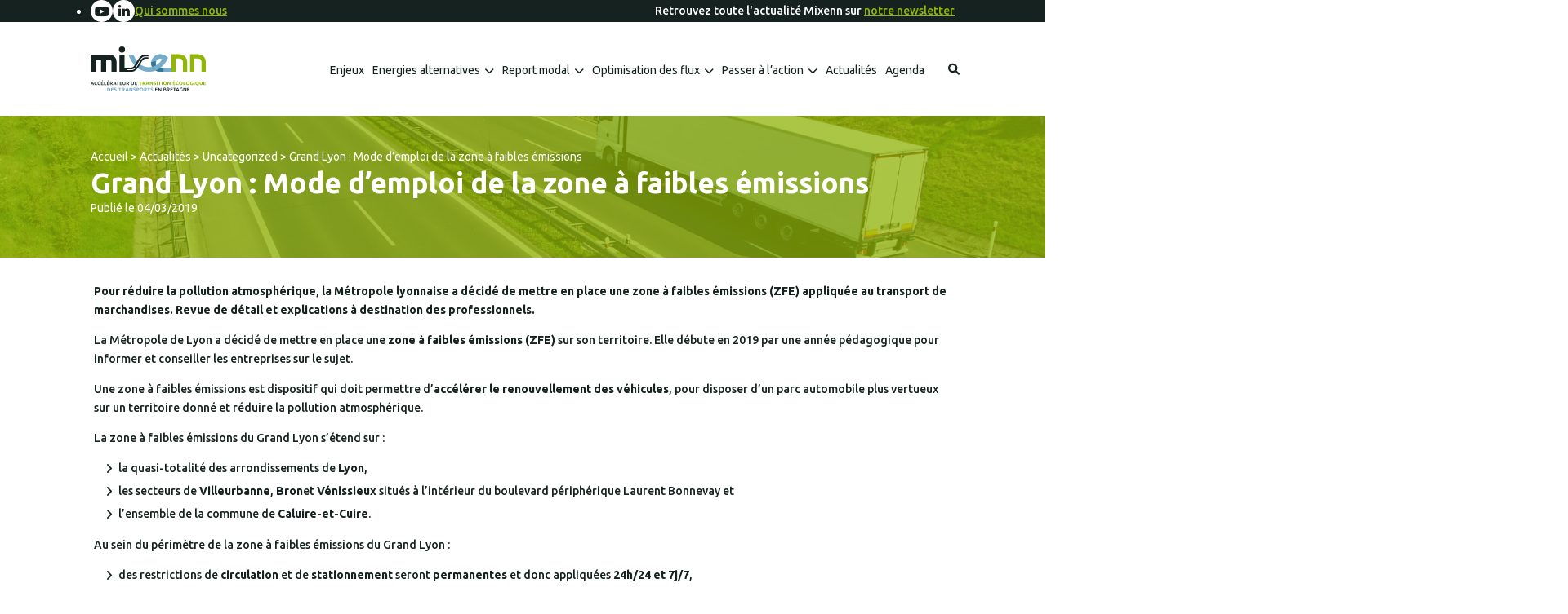

--- FILE ---
content_type: text/html; charset=UTF-8
request_url: https://mixenn.bzh/grand-lyon-mode-demploi-de-la-zone-a-faibles-emissions/
body_size: 18519
content:

<!DOCTYPE html>
<html lang="fr" class="no-js">

<head>
		<title>Grand Lyon : Mode d’emploi de la zone à faibles émissions - Mixenn</title>

	<link href="//www.google-analytics.com" rel="dns-prefetch">

	<link rel="icon" type="image/png"
		href="https://mixenn.bzh/voy_content/uploads/2024/03/favicon-32.jpg"
		sizes="32x32" />
	<link rel="shortcut icon"
		href="https://mixenn.bzh/voy_content/uploads/2024/03/favicon-48.jpg">
	<link rel="apple-touch-icon"
		href="https://mixenn.bzh/voy_content/uploads/2024/03/favicon-32.jpg">
	<link rel="apple-touch-icon" sizes="72x72"
		href="https://mixenn.bzh/voy_content/uploads/2024/03/favicon-72.jpg" />
	<link rel="apple-touch-icon" sizes="144x144"
		href="https://mixenn.bzh/voy_content/uploads/2024/03/favicon-144.jpg" />
	<meta name="msapplication-TileColor"
		content="#152220" />
	<meta name="msapplication-TileImage"
		content="https://mixenn.bzh/voy_content/uploads/2024/03/favicon-144.jpg" />
	<meta name="theme-color"
		content="#152220">

	<meta
		charset="UTF-8">
	<meta http-equiv="X-UA-Compatible" content="IE=edge" />
	<meta name="viewport" content="width=device-width, initial-scale=1.0">

	<meta name='robots' content='index, follow, max-image-preview:large, max-snippet:-1, max-video-preview:-1' />

	<!-- This site is optimized with the Yoast SEO plugin v26.6 - https://yoast.com/wordpress/plugins/seo/ -->
	<link rel="canonical" href="https://mixenn.bzh/grand-lyon-mode-demploi-de-la-zone-a-faibles-emissions/" />
	<meta property="og:locale" content="fr_FR" />
	<meta property="og:type" content="article" />
	<meta property="og:title" content="Grand Lyon : Mode d’emploi de la zone à faibles émissions - Mixenn" />
	<meta property="og:description" content="Pour réduire la pollution atmosphérique, la Métropole lyonnaise a décidé de mettre en place une zone à faibles émissions (ZFE) appliquée au transport de marchandises. Revue de détail et explications à destination des professionnels. La Métropole de Lyon a décidé de mettre en place une zone à faibles émissions (ZFE) sur son territoire. Elle débute en [&hellip;]" />
	<meta property="og:url" content="https://mixenn.bzh/grand-lyon-mode-demploi-de-la-zone-a-faibles-emissions/" />
	<meta property="og:site_name" content="Mixenn" />
	<meta property="article:published_time" content="2019-03-04T14:25:47+00:00" />
	<meta property="article:modified_time" content="2024-04-22T12:33:51+00:00" />
	<meta property="og:image" content="https://www.biognv.bzh/wp-content/uploads/Carte-ZFE-Lyon.png" />
	<meta name="author" content="admin" />
	<meta name="twitter:card" content="summary_large_image" />
	<meta name="twitter:label1" content="Écrit par" />
	<meta name="twitter:data1" content="admin" />
	<meta name="twitter:label2" content="Durée de lecture estimée" />
	<meta name="twitter:data2" content="3 minutes" />
	<script type="application/ld+json" class="yoast-schema-graph">{"@context":"https://schema.org","@graph":[{"@type":"Article","@id":"https://mixenn.bzh/grand-lyon-mode-demploi-de-la-zone-a-faibles-emissions/#article","isPartOf":{"@id":"https://mixenn.bzh/grand-lyon-mode-demploi-de-la-zone-a-faibles-emissions/"},"author":{"name":"admin","@id":"https://mixenn.bzh/#/schema/person/149f472dc222a8cdff6215cede2f222d"},"headline":"Grand Lyon : Mode d’emploi de la zone à faibles émissions","datePublished":"2019-03-04T14:25:47+00:00","dateModified":"2024-04-22T12:33:51+00:00","mainEntityOfPage":{"@id":"https://mixenn.bzh/grand-lyon-mode-demploi-de-la-zone-a-faibles-emissions/"},"wordCount":697,"publisher":{"@id":"https://mixenn.bzh/#organization"},"image":{"@id":"https://mixenn.bzh/grand-lyon-mode-demploi-de-la-zone-a-faibles-emissions/#primaryimage"},"thumbnailUrl":"https://www.biognv.bzh/wp-content/uploads/Carte-ZFE-Lyon.png","keywords":["infrastructure","poids-lourds","reglementation","zfe"],"articleSection":["Gaz Naturel Véhicules"],"inLanguage":"fr-FR"},{"@type":"WebPage","@id":"https://mixenn.bzh/grand-lyon-mode-demploi-de-la-zone-a-faibles-emissions/","url":"https://mixenn.bzh/grand-lyon-mode-demploi-de-la-zone-a-faibles-emissions/","name":"Grand Lyon : Mode d’emploi de la zone à faibles émissions - Mixenn","isPartOf":{"@id":"https://mixenn.bzh/#website"},"primaryImageOfPage":{"@id":"https://mixenn.bzh/grand-lyon-mode-demploi-de-la-zone-a-faibles-emissions/#primaryimage"},"image":{"@id":"https://mixenn.bzh/grand-lyon-mode-demploi-de-la-zone-a-faibles-emissions/#primaryimage"},"thumbnailUrl":"https://www.biognv.bzh/wp-content/uploads/Carte-ZFE-Lyon.png","datePublished":"2019-03-04T14:25:47+00:00","dateModified":"2024-04-22T12:33:51+00:00","breadcrumb":{"@id":"https://mixenn.bzh/grand-lyon-mode-demploi-de-la-zone-a-faibles-emissions/#breadcrumb"},"inLanguage":"fr-FR","potentialAction":[{"@type":"ReadAction","target":["https://mixenn.bzh/grand-lyon-mode-demploi-de-la-zone-a-faibles-emissions/"]}]},{"@type":"ImageObject","inLanguage":"fr-FR","@id":"https://mixenn.bzh/grand-lyon-mode-demploi-de-la-zone-a-faibles-emissions/#primaryimage","url":"https://www.biognv.bzh/wp-content/uploads/Carte-ZFE-Lyon.png","contentUrl":"https://www.biognv.bzh/wp-content/uploads/Carte-ZFE-Lyon.png"},{"@type":"BreadcrumbList","@id":"https://mixenn.bzh/grand-lyon-mode-demploi-de-la-zone-a-faibles-emissions/#breadcrumb","itemListElement":[{"@type":"ListItem","position":1,"name":"Accueil","item":"https://mixenn.bzh/"},{"@type":"ListItem","position":2,"name":"Actualités","item":"https://mixenn.bzh/actualites/"},{"@type":"ListItem","position":3,"name":"Uncategorized","item":"https://mixenn.bzh/categories/uncategorized/"},{"@type":"ListItem","position":4,"name":"Grand Lyon : Mode d’emploi de la zone à faibles émissions"}]},{"@type":"WebSite","@id":"https://mixenn.bzh/#website","url":"https://mixenn.bzh/","name":"Mixenn","description":"","publisher":{"@id":"https://mixenn.bzh/#organization"},"potentialAction":[{"@type":"SearchAction","target":{"@type":"EntryPoint","urlTemplate":"https://mixenn.bzh/?s={search_term_string}"},"query-input":{"@type":"PropertyValueSpecification","valueRequired":true,"valueName":"search_term_string"}}],"inLanguage":"fr-FR"},{"@type":"Organization","@id":"https://mixenn.bzh/#organization","name":"Mixenn","url":"https://mixenn.bzh/","logo":{"@type":"ImageObject","inLanguage":"fr-FR","@id":"https://mixenn.bzh/#/schema/logo/image/","url":"https://mixenn.bzh/voy_content/uploads/2024/03/Logo_Mixenn.svg","contentUrl":"https://mixenn.bzh/voy_content/uploads/2024/03/Logo_Mixenn.svg","width":1,"height":1,"caption":"Mixenn"},"image":{"@id":"https://mixenn.bzh/#/schema/logo/image/"}},{"@type":"Person","@id":"https://mixenn.bzh/#/schema/person/149f472dc222a8cdff6215cede2f222d","name":"admin","image":{"@type":"ImageObject","inLanguage":"fr-FR","@id":"https://mixenn.bzh/#/schema/person/image/","url":"https://secure.gravatar.com/avatar/5371df74aae21c14f44502eb800d22b5d11693d19cba073472a79984f3e06605?s=96&d=mm&r=g","contentUrl":"https://secure.gravatar.com/avatar/5371df74aae21c14f44502eb800d22b5d11693d19cba073472a79984f3e06605?s=96&d=mm&r=g","caption":"admin"}}]}</script>
	<!-- / Yoast SEO plugin. -->


<link rel='dns-prefetch' href='//maps.googleapis.com' />
<link rel='dns-prefetch' href='//use.fontawesome.com' />

<style id='wp-img-auto-sizes-contain-inline-css' type='text/css'>
img:is([sizes=auto i],[sizes^="auto," i]){contain-intrinsic-size:3000px 1500px}
/*# sourceURL=wp-img-auto-sizes-contain-inline-css */
</style>
<style id='wp-emoji-styles-inline-css' type='text/css'>

	img.wp-smiley, img.emoji {
		display: inline !important;
		border: none !important;
		box-shadow: none !important;
		height: 1em !important;
		width: 1em !important;
		margin: 0 0.07em !important;
		vertical-align: -0.1em !important;
		background: none !important;
		padding: 0 !important;
	}
/*# sourceURL=wp-emoji-styles-inline-css */
</style>
<style id='wp-block-library-inline-css' type='text/css'>
:root{--wp-block-synced-color:#7a00df;--wp-block-synced-color--rgb:122,0,223;--wp-bound-block-color:var(--wp-block-synced-color);--wp-editor-canvas-background:#ddd;--wp-admin-theme-color:#007cba;--wp-admin-theme-color--rgb:0,124,186;--wp-admin-theme-color-darker-10:#006ba1;--wp-admin-theme-color-darker-10--rgb:0,107,160.5;--wp-admin-theme-color-darker-20:#005a87;--wp-admin-theme-color-darker-20--rgb:0,90,135;--wp-admin-border-width-focus:2px}@media (min-resolution:192dpi){:root{--wp-admin-border-width-focus:1.5px}}.wp-element-button{cursor:pointer}:root .has-very-light-gray-background-color{background-color:#eee}:root .has-very-dark-gray-background-color{background-color:#313131}:root .has-very-light-gray-color{color:#eee}:root .has-very-dark-gray-color{color:#313131}:root .has-vivid-green-cyan-to-vivid-cyan-blue-gradient-background{background:linear-gradient(135deg,#00d084,#0693e3)}:root .has-purple-crush-gradient-background{background:linear-gradient(135deg,#34e2e4,#4721fb 50%,#ab1dfe)}:root .has-hazy-dawn-gradient-background{background:linear-gradient(135deg,#faaca8,#dad0ec)}:root .has-subdued-olive-gradient-background{background:linear-gradient(135deg,#fafae1,#67a671)}:root .has-atomic-cream-gradient-background{background:linear-gradient(135deg,#fdd79a,#004a59)}:root .has-nightshade-gradient-background{background:linear-gradient(135deg,#330968,#31cdcf)}:root .has-midnight-gradient-background{background:linear-gradient(135deg,#020381,#2874fc)}:root{--wp--preset--font-size--normal:16px;--wp--preset--font-size--huge:42px}.has-regular-font-size{font-size:1em}.has-larger-font-size{font-size:2.625em}.has-normal-font-size{font-size:var(--wp--preset--font-size--normal)}.has-huge-font-size{font-size:var(--wp--preset--font-size--huge)}.has-text-align-center{text-align:center}.has-text-align-left{text-align:left}.has-text-align-right{text-align:right}.has-fit-text{white-space:nowrap!important}#end-resizable-editor-section{display:none}.aligncenter{clear:both}.items-justified-left{justify-content:flex-start}.items-justified-center{justify-content:center}.items-justified-right{justify-content:flex-end}.items-justified-space-between{justify-content:space-between}.screen-reader-text{border:0;clip-path:inset(50%);height:1px;margin:-1px;overflow:hidden;padding:0;position:absolute;width:1px;word-wrap:normal!important}.screen-reader-text:focus{background-color:#ddd;clip-path:none;color:#444;display:block;font-size:1em;height:auto;left:5px;line-height:normal;padding:15px 23px 14px;text-decoration:none;top:5px;width:auto;z-index:100000}html :where(.has-border-color){border-style:solid}html :where([style*=border-top-color]){border-top-style:solid}html :where([style*=border-right-color]){border-right-style:solid}html :where([style*=border-bottom-color]){border-bottom-style:solid}html :where([style*=border-left-color]){border-left-style:solid}html :where([style*=border-width]){border-style:solid}html :where([style*=border-top-width]){border-top-style:solid}html :where([style*=border-right-width]){border-right-style:solid}html :where([style*=border-bottom-width]){border-bottom-style:solid}html :where([style*=border-left-width]){border-left-style:solid}html :where(img[class*=wp-image-]){height:auto;max-width:100%}:where(figure){margin:0 0 1em}html :where(.is-position-sticky){--wp-admin--admin-bar--position-offset:var(--wp-admin--admin-bar--height,0px)}@media screen and (max-width:600px){html :where(.is-position-sticky){--wp-admin--admin-bar--position-offset:0px}}

/*# sourceURL=wp-block-library-inline-css */
</style><style id='wp-block-button-inline-css' type='text/css'>
.wp-block-button__link{align-content:center;box-sizing:border-box;cursor:pointer;display:inline-block;height:100%;text-align:center;word-break:break-word}.wp-block-button__link.aligncenter{text-align:center}.wp-block-button__link.alignright{text-align:right}:where(.wp-block-button__link){border-radius:9999px;box-shadow:none;padding:calc(.667em + 2px) calc(1.333em + 2px);text-decoration:none}.wp-block-button[style*=text-decoration] .wp-block-button__link{text-decoration:inherit}.wp-block-buttons>.wp-block-button.has-custom-width{max-width:none}.wp-block-buttons>.wp-block-button.has-custom-width .wp-block-button__link{width:100%}.wp-block-buttons>.wp-block-button.has-custom-font-size .wp-block-button__link{font-size:inherit}.wp-block-buttons>.wp-block-button.wp-block-button__width-25{width:calc(25% - var(--wp--style--block-gap, .5em)*.75)}.wp-block-buttons>.wp-block-button.wp-block-button__width-50{width:calc(50% - var(--wp--style--block-gap, .5em)*.5)}.wp-block-buttons>.wp-block-button.wp-block-button__width-75{width:calc(75% - var(--wp--style--block-gap, .5em)*.25)}.wp-block-buttons>.wp-block-button.wp-block-button__width-100{flex-basis:100%;width:100%}.wp-block-buttons.is-vertical>.wp-block-button.wp-block-button__width-25{width:25%}.wp-block-buttons.is-vertical>.wp-block-button.wp-block-button__width-50{width:50%}.wp-block-buttons.is-vertical>.wp-block-button.wp-block-button__width-75{width:75%}.wp-block-button.is-style-squared,.wp-block-button__link.wp-block-button.is-style-squared{border-radius:0}.wp-block-button.no-border-radius,.wp-block-button__link.no-border-radius{border-radius:0!important}:root :where(.wp-block-button .wp-block-button__link.is-style-outline),:root :where(.wp-block-button.is-style-outline>.wp-block-button__link){border:2px solid;padding:.667em 1.333em}:root :where(.wp-block-button .wp-block-button__link.is-style-outline:not(.has-text-color)),:root :where(.wp-block-button.is-style-outline>.wp-block-button__link:not(.has-text-color)){color:currentColor}:root :where(.wp-block-button .wp-block-button__link.is-style-outline:not(.has-background)),:root :where(.wp-block-button.is-style-outline>.wp-block-button__link:not(.has-background)){background-color:initial;background-image:none}
/*# sourceURL=https://mixenn.bzh/wp-includes/blocks/button/style.min.css */
</style>
<style id='wp-block-heading-inline-css' type='text/css'>
h1:where(.wp-block-heading).has-background,h2:where(.wp-block-heading).has-background,h3:where(.wp-block-heading).has-background,h4:where(.wp-block-heading).has-background,h5:where(.wp-block-heading).has-background,h6:where(.wp-block-heading).has-background{padding:1.25em 2.375em}h1.has-text-align-left[style*=writing-mode]:where([style*=vertical-lr]),h1.has-text-align-right[style*=writing-mode]:where([style*=vertical-rl]),h2.has-text-align-left[style*=writing-mode]:where([style*=vertical-lr]),h2.has-text-align-right[style*=writing-mode]:where([style*=vertical-rl]),h3.has-text-align-left[style*=writing-mode]:where([style*=vertical-lr]),h3.has-text-align-right[style*=writing-mode]:where([style*=vertical-rl]),h4.has-text-align-left[style*=writing-mode]:where([style*=vertical-lr]),h4.has-text-align-right[style*=writing-mode]:where([style*=vertical-rl]),h5.has-text-align-left[style*=writing-mode]:where([style*=vertical-lr]),h5.has-text-align-right[style*=writing-mode]:where([style*=vertical-rl]),h6.has-text-align-left[style*=writing-mode]:where([style*=vertical-lr]),h6.has-text-align-right[style*=writing-mode]:where([style*=vertical-rl]){rotate:180deg}
/*# sourceURL=https://mixenn.bzh/wp-includes/blocks/heading/style.min.css */
</style>
<style id='wp-block-image-inline-css' type='text/css'>
.wp-block-image>a,.wp-block-image>figure>a{display:inline-block}.wp-block-image img{box-sizing:border-box;height:auto;max-width:100%;vertical-align:bottom}@media not (prefers-reduced-motion){.wp-block-image img.hide{visibility:hidden}.wp-block-image img.show{animation:show-content-image .4s}}.wp-block-image[style*=border-radius] img,.wp-block-image[style*=border-radius]>a{border-radius:inherit}.wp-block-image.has-custom-border img{box-sizing:border-box}.wp-block-image.aligncenter{text-align:center}.wp-block-image.alignfull>a,.wp-block-image.alignwide>a{width:100%}.wp-block-image.alignfull img,.wp-block-image.alignwide img{height:auto;width:100%}.wp-block-image .aligncenter,.wp-block-image .alignleft,.wp-block-image .alignright,.wp-block-image.aligncenter,.wp-block-image.alignleft,.wp-block-image.alignright{display:table}.wp-block-image .aligncenter>figcaption,.wp-block-image .alignleft>figcaption,.wp-block-image .alignright>figcaption,.wp-block-image.aligncenter>figcaption,.wp-block-image.alignleft>figcaption,.wp-block-image.alignright>figcaption{caption-side:bottom;display:table-caption}.wp-block-image .alignleft{float:left;margin:.5em 1em .5em 0}.wp-block-image .alignright{float:right;margin:.5em 0 .5em 1em}.wp-block-image .aligncenter{margin-left:auto;margin-right:auto}.wp-block-image :where(figcaption){margin-bottom:1em;margin-top:.5em}.wp-block-image.is-style-circle-mask img{border-radius:9999px}@supports ((-webkit-mask-image:none) or (mask-image:none)) or (-webkit-mask-image:none){.wp-block-image.is-style-circle-mask img{border-radius:0;-webkit-mask-image:url('data:image/svg+xml;utf8,<svg viewBox="0 0 100 100" xmlns="http://www.w3.org/2000/svg"><circle cx="50" cy="50" r="50"/></svg>');mask-image:url('data:image/svg+xml;utf8,<svg viewBox="0 0 100 100" xmlns="http://www.w3.org/2000/svg"><circle cx="50" cy="50" r="50"/></svg>');mask-mode:alpha;-webkit-mask-position:center;mask-position:center;-webkit-mask-repeat:no-repeat;mask-repeat:no-repeat;-webkit-mask-size:contain;mask-size:contain}}:root :where(.wp-block-image.is-style-rounded img,.wp-block-image .is-style-rounded img){border-radius:9999px}.wp-block-image figure{margin:0}.wp-lightbox-container{display:flex;flex-direction:column;position:relative}.wp-lightbox-container img{cursor:zoom-in}.wp-lightbox-container img:hover+button{opacity:1}.wp-lightbox-container button{align-items:center;backdrop-filter:blur(16px) saturate(180%);background-color:#5a5a5a40;border:none;border-radius:4px;cursor:zoom-in;display:flex;height:20px;justify-content:center;opacity:0;padding:0;position:absolute;right:16px;text-align:center;top:16px;width:20px;z-index:100}@media not (prefers-reduced-motion){.wp-lightbox-container button{transition:opacity .2s ease}}.wp-lightbox-container button:focus-visible{outline:3px auto #5a5a5a40;outline:3px auto -webkit-focus-ring-color;outline-offset:3px}.wp-lightbox-container button:hover{cursor:pointer;opacity:1}.wp-lightbox-container button:focus{opacity:1}.wp-lightbox-container button:focus,.wp-lightbox-container button:hover,.wp-lightbox-container button:not(:hover):not(:active):not(.has-background){background-color:#5a5a5a40;border:none}.wp-lightbox-overlay{box-sizing:border-box;cursor:zoom-out;height:100vh;left:0;overflow:hidden;position:fixed;top:0;visibility:hidden;width:100%;z-index:100000}.wp-lightbox-overlay .close-button{align-items:center;cursor:pointer;display:flex;justify-content:center;min-height:40px;min-width:40px;padding:0;position:absolute;right:calc(env(safe-area-inset-right) + 16px);top:calc(env(safe-area-inset-top) + 16px);z-index:5000000}.wp-lightbox-overlay .close-button:focus,.wp-lightbox-overlay .close-button:hover,.wp-lightbox-overlay .close-button:not(:hover):not(:active):not(.has-background){background:none;border:none}.wp-lightbox-overlay .lightbox-image-container{height:var(--wp--lightbox-container-height);left:50%;overflow:hidden;position:absolute;top:50%;transform:translate(-50%,-50%);transform-origin:top left;width:var(--wp--lightbox-container-width);z-index:9999999999}.wp-lightbox-overlay .wp-block-image{align-items:center;box-sizing:border-box;display:flex;height:100%;justify-content:center;margin:0;position:relative;transform-origin:0 0;width:100%;z-index:3000000}.wp-lightbox-overlay .wp-block-image img{height:var(--wp--lightbox-image-height);min-height:var(--wp--lightbox-image-height);min-width:var(--wp--lightbox-image-width);width:var(--wp--lightbox-image-width)}.wp-lightbox-overlay .wp-block-image figcaption{display:none}.wp-lightbox-overlay button{background:none;border:none}.wp-lightbox-overlay .scrim{background-color:#fff;height:100%;opacity:.9;position:absolute;width:100%;z-index:2000000}.wp-lightbox-overlay.active{visibility:visible}@media not (prefers-reduced-motion){.wp-lightbox-overlay.active{animation:turn-on-visibility .25s both}.wp-lightbox-overlay.active img{animation:turn-on-visibility .35s both}.wp-lightbox-overlay.show-closing-animation:not(.active){animation:turn-off-visibility .35s both}.wp-lightbox-overlay.show-closing-animation:not(.active) img{animation:turn-off-visibility .25s both}.wp-lightbox-overlay.zoom.active{animation:none;opacity:1;visibility:visible}.wp-lightbox-overlay.zoom.active .lightbox-image-container{animation:lightbox-zoom-in .4s}.wp-lightbox-overlay.zoom.active .lightbox-image-container img{animation:none}.wp-lightbox-overlay.zoom.active .scrim{animation:turn-on-visibility .4s forwards}.wp-lightbox-overlay.zoom.show-closing-animation:not(.active){animation:none}.wp-lightbox-overlay.zoom.show-closing-animation:not(.active) .lightbox-image-container{animation:lightbox-zoom-out .4s}.wp-lightbox-overlay.zoom.show-closing-animation:not(.active) .lightbox-image-container img{animation:none}.wp-lightbox-overlay.zoom.show-closing-animation:not(.active) .scrim{animation:turn-off-visibility .4s forwards}}@keyframes show-content-image{0%{visibility:hidden}99%{visibility:hidden}to{visibility:visible}}@keyframes turn-on-visibility{0%{opacity:0}to{opacity:1}}@keyframes turn-off-visibility{0%{opacity:1;visibility:visible}99%{opacity:0;visibility:visible}to{opacity:0;visibility:hidden}}@keyframes lightbox-zoom-in{0%{transform:translate(calc((-100vw + var(--wp--lightbox-scrollbar-width))/2 + var(--wp--lightbox-initial-left-position)),calc(-50vh + var(--wp--lightbox-initial-top-position))) scale(var(--wp--lightbox-scale))}to{transform:translate(-50%,-50%) scale(1)}}@keyframes lightbox-zoom-out{0%{transform:translate(-50%,-50%) scale(1);visibility:visible}99%{visibility:visible}to{transform:translate(calc((-100vw + var(--wp--lightbox-scrollbar-width))/2 + var(--wp--lightbox-initial-left-position)),calc(-50vh + var(--wp--lightbox-initial-top-position))) scale(var(--wp--lightbox-scale));visibility:hidden}}
/*# sourceURL=https://mixenn.bzh/wp-includes/blocks/image/style.min.css */
</style>
<style id='wp-block-buttons-inline-css' type='text/css'>
.wp-block-buttons{box-sizing:border-box}.wp-block-buttons.is-vertical{flex-direction:column}.wp-block-buttons.is-vertical>.wp-block-button:last-child{margin-bottom:0}.wp-block-buttons>.wp-block-button{display:inline-block;margin:0}.wp-block-buttons.is-content-justification-left{justify-content:flex-start}.wp-block-buttons.is-content-justification-left.is-vertical{align-items:flex-start}.wp-block-buttons.is-content-justification-center{justify-content:center}.wp-block-buttons.is-content-justification-center.is-vertical{align-items:center}.wp-block-buttons.is-content-justification-right{justify-content:flex-end}.wp-block-buttons.is-content-justification-right.is-vertical{align-items:flex-end}.wp-block-buttons.is-content-justification-space-between{justify-content:space-between}.wp-block-buttons.aligncenter{text-align:center}.wp-block-buttons:not(.is-content-justification-space-between,.is-content-justification-right,.is-content-justification-left,.is-content-justification-center) .wp-block-button.aligncenter{margin-left:auto;margin-right:auto;width:100%}.wp-block-buttons[style*=text-decoration] .wp-block-button,.wp-block-buttons[style*=text-decoration] .wp-block-button__link{text-decoration:inherit}.wp-block-buttons.has-custom-font-size .wp-block-button__link{font-size:inherit}.wp-block-buttons .wp-block-button__link{width:100%}.wp-block-button.aligncenter{text-align:center}
/*# sourceURL=https://mixenn.bzh/wp-includes/blocks/buttons/style.min.css */
</style>
<style id='global-styles-inline-css' type='text/css'>
:root{--wp--preset--aspect-ratio--square: 1;--wp--preset--aspect-ratio--4-3: 4/3;--wp--preset--aspect-ratio--3-4: 3/4;--wp--preset--aspect-ratio--3-2: 3/2;--wp--preset--aspect-ratio--2-3: 2/3;--wp--preset--aspect-ratio--16-9: 16/9;--wp--preset--aspect-ratio--9-16: 9/16;--wp--preset--color--black: #000000;--wp--preset--color--cyan-bluish-gray: #abb8c3;--wp--preset--color--white: #ffffff;--wp--preset--color--pale-pink: #f78da7;--wp--preset--color--vivid-red: #cf2e2e;--wp--preset--color--luminous-vivid-orange: #ff6900;--wp--preset--color--luminous-vivid-amber: #fcb900;--wp--preset--color--light-green-cyan: #7bdcb5;--wp--preset--color--vivid-green-cyan: #00d084;--wp--preset--color--pale-cyan-blue: #8ed1fc;--wp--preset--color--vivid-cyan-blue: #0693e3;--wp--preset--color--vivid-purple: #9b51e0;--wp--preset--color--primary: #152220;--wp--preset--color--secondary: #91b508;--wp--preset--color--tertiary: #75adca;--wp--preset--gradient--vivid-cyan-blue-to-vivid-purple: linear-gradient(135deg,rgb(6,147,227) 0%,rgb(155,81,224) 100%);--wp--preset--gradient--light-green-cyan-to-vivid-green-cyan: linear-gradient(135deg,rgb(122,220,180) 0%,rgb(0,208,130) 100%);--wp--preset--gradient--luminous-vivid-amber-to-luminous-vivid-orange: linear-gradient(135deg,rgb(252,185,0) 0%,rgb(255,105,0) 100%);--wp--preset--gradient--luminous-vivid-orange-to-vivid-red: linear-gradient(135deg,rgb(255,105,0) 0%,rgb(207,46,46) 100%);--wp--preset--gradient--very-light-gray-to-cyan-bluish-gray: linear-gradient(135deg,rgb(238,238,238) 0%,rgb(169,184,195) 100%);--wp--preset--gradient--cool-to-warm-spectrum: linear-gradient(135deg,rgb(74,234,220) 0%,rgb(151,120,209) 20%,rgb(207,42,186) 40%,rgb(238,44,130) 60%,rgb(251,105,98) 80%,rgb(254,248,76) 100%);--wp--preset--gradient--blush-light-purple: linear-gradient(135deg,rgb(255,206,236) 0%,rgb(152,150,240) 100%);--wp--preset--gradient--blush-bordeaux: linear-gradient(135deg,rgb(254,205,165) 0%,rgb(254,45,45) 50%,rgb(107,0,62) 100%);--wp--preset--gradient--luminous-dusk: linear-gradient(135deg,rgb(255,203,112) 0%,rgb(199,81,192) 50%,rgb(65,88,208) 100%);--wp--preset--gradient--pale-ocean: linear-gradient(135deg,rgb(255,245,203) 0%,rgb(182,227,212) 50%,rgb(51,167,181) 100%);--wp--preset--gradient--electric-grass: linear-gradient(135deg,rgb(202,248,128) 0%,rgb(113,206,126) 100%);--wp--preset--gradient--midnight: linear-gradient(135deg,rgb(2,3,129) 0%,rgb(40,116,252) 100%);--wp--preset--gradient--secondary-to-secondary: linear-gradient(0deg, #91b508 0%, rgba(145,181,8,.5) 100%);--wp--preset--font-size--small: 13px;--wp--preset--font-size--medium: 20px;--wp--preset--font-size--large: 36px;--wp--preset--font-size--x-large: 42px;--wp--preset--spacing--20: 0.44rem;--wp--preset--spacing--30: 0.67rem;--wp--preset--spacing--40: 1rem;--wp--preset--spacing--50: 1.5rem;--wp--preset--spacing--60: 2.25rem;--wp--preset--spacing--70: 3.38rem;--wp--preset--spacing--80: 5.06rem;--wp--preset--shadow--natural: 6px 6px 9px rgba(0, 0, 0, 0.2);--wp--preset--shadow--deep: 12px 12px 50px rgba(0, 0, 0, 0.4);--wp--preset--shadow--sharp: 6px 6px 0px rgba(0, 0, 0, 0.2);--wp--preset--shadow--outlined: 6px 6px 0px -3px rgb(255, 255, 255), 6px 6px rgb(0, 0, 0);--wp--preset--shadow--crisp: 6px 6px 0px rgb(0, 0, 0);}:where(.is-layout-flex){gap: 0.5em;}:where(.is-layout-grid){gap: 0.5em;}body .is-layout-flex{display: flex;}.is-layout-flex{flex-wrap: wrap;align-items: center;}.is-layout-flex > :is(*, div){margin: 0;}body .is-layout-grid{display: grid;}.is-layout-grid > :is(*, div){margin: 0;}:where(.wp-block-columns.is-layout-flex){gap: 2em;}:where(.wp-block-columns.is-layout-grid){gap: 2em;}:where(.wp-block-post-template.is-layout-flex){gap: 1.25em;}:where(.wp-block-post-template.is-layout-grid){gap: 1.25em;}.has-black-color{color: var(--wp--preset--color--black) !important;}.has-cyan-bluish-gray-color{color: var(--wp--preset--color--cyan-bluish-gray) !important;}.has-white-color{color: var(--wp--preset--color--white) !important;}.has-pale-pink-color{color: var(--wp--preset--color--pale-pink) !important;}.has-vivid-red-color{color: var(--wp--preset--color--vivid-red) !important;}.has-luminous-vivid-orange-color{color: var(--wp--preset--color--luminous-vivid-orange) !important;}.has-luminous-vivid-amber-color{color: var(--wp--preset--color--luminous-vivid-amber) !important;}.has-light-green-cyan-color{color: var(--wp--preset--color--light-green-cyan) !important;}.has-vivid-green-cyan-color{color: var(--wp--preset--color--vivid-green-cyan) !important;}.has-pale-cyan-blue-color{color: var(--wp--preset--color--pale-cyan-blue) !important;}.has-vivid-cyan-blue-color{color: var(--wp--preset--color--vivid-cyan-blue) !important;}.has-vivid-purple-color{color: var(--wp--preset--color--vivid-purple) !important;}.has-black-background-color{background-color: var(--wp--preset--color--black) !important;}.has-cyan-bluish-gray-background-color{background-color: var(--wp--preset--color--cyan-bluish-gray) !important;}.has-white-background-color{background-color: var(--wp--preset--color--white) !important;}.has-pale-pink-background-color{background-color: var(--wp--preset--color--pale-pink) !important;}.has-vivid-red-background-color{background-color: var(--wp--preset--color--vivid-red) !important;}.has-luminous-vivid-orange-background-color{background-color: var(--wp--preset--color--luminous-vivid-orange) !important;}.has-luminous-vivid-amber-background-color{background-color: var(--wp--preset--color--luminous-vivid-amber) !important;}.has-light-green-cyan-background-color{background-color: var(--wp--preset--color--light-green-cyan) !important;}.has-vivid-green-cyan-background-color{background-color: var(--wp--preset--color--vivid-green-cyan) !important;}.has-pale-cyan-blue-background-color{background-color: var(--wp--preset--color--pale-cyan-blue) !important;}.has-vivid-cyan-blue-background-color{background-color: var(--wp--preset--color--vivid-cyan-blue) !important;}.has-vivid-purple-background-color{background-color: var(--wp--preset--color--vivid-purple) !important;}.has-black-border-color{border-color: var(--wp--preset--color--black) !important;}.has-cyan-bluish-gray-border-color{border-color: var(--wp--preset--color--cyan-bluish-gray) !important;}.has-white-border-color{border-color: var(--wp--preset--color--white) !important;}.has-pale-pink-border-color{border-color: var(--wp--preset--color--pale-pink) !important;}.has-vivid-red-border-color{border-color: var(--wp--preset--color--vivid-red) !important;}.has-luminous-vivid-orange-border-color{border-color: var(--wp--preset--color--luminous-vivid-orange) !important;}.has-luminous-vivid-amber-border-color{border-color: var(--wp--preset--color--luminous-vivid-amber) !important;}.has-light-green-cyan-border-color{border-color: var(--wp--preset--color--light-green-cyan) !important;}.has-vivid-green-cyan-border-color{border-color: var(--wp--preset--color--vivid-green-cyan) !important;}.has-pale-cyan-blue-border-color{border-color: var(--wp--preset--color--pale-cyan-blue) !important;}.has-vivid-cyan-blue-border-color{border-color: var(--wp--preset--color--vivid-cyan-blue) !important;}.has-vivid-purple-border-color{border-color: var(--wp--preset--color--vivid-purple) !important;}.has-vivid-cyan-blue-to-vivid-purple-gradient-background{background: var(--wp--preset--gradient--vivid-cyan-blue-to-vivid-purple) !important;}.has-light-green-cyan-to-vivid-green-cyan-gradient-background{background: var(--wp--preset--gradient--light-green-cyan-to-vivid-green-cyan) !important;}.has-luminous-vivid-amber-to-luminous-vivid-orange-gradient-background{background: var(--wp--preset--gradient--luminous-vivid-amber-to-luminous-vivid-orange) !important;}.has-luminous-vivid-orange-to-vivid-red-gradient-background{background: var(--wp--preset--gradient--luminous-vivid-orange-to-vivid-red) !important;}.has-very-light-gray-to-cyan-bluish-gray-gradient-background{background: var(--wp--preset--gradient--very-light-gray-to-cyan-bluish-gray) !important;}.has-cool-to-warm-spectrum-gradient-background{background: var(--wp--preset--gradient--cool-to-warm-spectrum) !important;}.has-blush-light-purple-gradient-background{background: var(--wp--preset--gradient--blush-light-purple) !important;}.has-blush-bordeaux-gradient-background{background: var(--wp--preset--gradient--blush-bordeaux) !important;}.has-luminous-dusk-gradient-background{background: var(--wp--preset--gradient--luminous-dusk) !important;}.has-pale-ocean-gradient-background{background: var(--wp--preset--gradient--pale-ocean) !important;}.has-electric-grass-gradient-background{background: var(--wp--preset--gradient--electric-grass) !important;}.has-midnight-gradient-background{background: var(--wp--preset--gradient--midnight) !important;}.has-small-font-size{font-size: var(--wp--preset--font-size--small) !important;}.has-medium-font-size{font-size: var(--wp--preset--font-size--medium) !important;}.has-large-font-size{font-size: var(--wp--preset--font-size--large) !important;}.has-x-large-font-size{font-size: var(--wp--preset--font-size--x-large) !important;}
/*# sourceURL=global-styles-inline-css */
</style>
<style id='core-block-supports-inline-css' type='text/css'>
.wp-container-core-buttons-is-layout-fdcfc74e{justify-content:flex-start;}
/*# sourceURL=core-block-supports-inline-css */
</style>

<style id='classic-theme-styles-inline-css' type='text/css'>
/*! This file is auto-generated */
.wp-block-button__link{color:#fff;background-color:#32373c;border-radius:9999px;box-shadow:none;text-decoration:none;padding:calc(.667em + 2px) calc(1.333em + 2px);font-size:1.125em}.wp-block-file__button{background:#32373c;color:#fff;text-decoration:none}
/*# sourceURL=/wp-includes/css/classic-themes.min.css */
</style>
<link data-minify="1" rel='stylesheet' id='voycore_front_css-css' href='https://mixenn.bzh/voy_content/cache/min/1/voy_content/plugins/voyelle-core/dist/main.css?ver=1765893221' type='text/css' media='all' />
<link data-minify="1" rel='stylesheet' id='fancybox-css' href='https://mixenn.bzh/voy_content/cache/min/1/voy_content/plugins/easy-fancybox/fancybox/1.5.4/jquery.fancybox.css?ver=1765893221' type='text/css' media='screen' />
<style id='fancybox-inline-css' type='text/css'>
#fancybox-outer{background:#ffffff}#fancybox-content{background:#ffffff;border-color:#ffffff;color:#000000;}#fancybox-title,#fancybox-title-float-main{color:#fff}
/*# sourceURL=fancybox-inline-css */
</style>
<link data-minify="1" rel='stylesheet' id='fontawesome-css' href='https://mixenn.bzh/voy_content/cache/min/1/releases/v6.1.1/css/all.css?ver=1765893221' type='text/css' media='all' />
<link data-minify="1" rel='stylesheet' id='voyelle_css-css' href='https://mixenn.bzh/voy_content/cache/min/1/voy_content/themes/mixenn/dist/voyelle.css?ver=1765893221' type='text/css' media='all' />
<script type="text/javascript" src="https://mixenn.bzh/wp-includes/js/jquery/jquery.min.js?ver=3.7.1" id="jquery-core-js"></script>
<script type="text/javascript" src="https://mixenn.bzh/wp-includes/js/jquery/jquery-migrate.min.js?ver=3.4.1" id="jquery-migrate-js"></script>
<script type="text/javascript" src="https://mixenn.bzh/voy_content/themes/mixenn/dist/manifest.js?ver=1719405640" id="manifest-js"></script>
<!-- Google Tag Manager --><!-- End Google Tag Manager --><noscript><style id="rocket-lazyload-nojs-css">.rll-youtube-player, [data-lazy-src]{display:none !important;}</style></noscript><meta name="generator" content="WP Rocket 3.20.2" data-wpr-features="wpr_lazyload_images wpr_lazyload_iframes wpr_minify_css wpr_desktop" /></head>

<body class="wp-singular post-template-default single single-post postid-3420 single-format-standard wp-theme-mixenn">

	<a href="#skip-link-content" class="skipLink" id="skip-link-top">
		Passer les menus de navigations et aller au contenu	</a>

	<!-- Header -->
	<header data-rocket-location-hash="a958a4e02512def1962799edcb763194">

		<div data-rocket-location-hash="4c62e6100c1d4eb9c40949847977f16e" class="header--top">
			<div data-rocket-location-hash="40f22408a88335a0945fffe944caafc3" class="container">
				<div class="header--top__left">
											<div class="col-auto rs-wrapper">
							<ul class="voyelle__rs"><li><a class="youtube bt--rounded" href="https://www.youtube.com/channel/UCYtecRbc_NIWGsd7F1eOXHw" target="_blank" aria-label="Youtube"><i class="fa-brands fa-youtube"></i></a></li><li><a class="linkedin bt--rounded" href="https://www.linkedin.com/company/mixenn/" target="_blank" aria-label="Linkedin-in"><i class="fa-brands fa-linkedin-in"></i></a></li></ul>						</div>
										<a href="https://mixenn.bzh/qui-sommes-nous/">
						Qui sommes nous					</a>
				</div>
				<div class="header--top__right">
					Retrouvez toute l'actualité Mixenn sur <a href="https://mixenn.bzh/recevoir-les-actualites/">notre newsletter</a>
				</div>
			</div>
		</div>

		<div data-rocket-location-hash="43aedc55f76c1a70e9fd9048309a78a5" class="header--main">
			<div data-rocket-location-hash="0841f15ebf099eeaba6f2c7f735d0671" class="container">
				<div class="row align-items-center justify-content-end">

					<!-- Logo -->
										<a href="https://mixenn.bzh" class="logo col-auto">
						<img src="data:image/svg+xml,%3Csvg%20xmlns='http://www.w3.org/2000/svg'%20viewBox='0%200%200%200'%3E%3C/svg%3E"
							alt="Mixenn" data-lazy-src="https://mixenn.bzh/voy_content/uploads/2024/03/Logo_Mixenn.svg"><noscript><img src="https://mixenn.bzh/voy_content/uploads/2024/03/Logo_Mixenn.svg"
							alt="Mixenn"></noscript>
					</a>
					
					<nav class="col-lg-auto nav__desktop">
						<ul id="menu-menu-principal" class="menu--inline"><li id="menu-item-1729" class="menu-item menu-item-type-post_type menu-item-object-page menu-item-1729"><a href="https://mixenn.bzh/les-enjeux/">Enjeux</a></li>
<li id="menu-item-1728" class="menu-item menu-item-type-post_type menu-item-object-page menu-item-has-children menu-item-1728"><a href="https://mixenn.bzh/energies-alternatives/">Energies alternatives</a>
<ul/ class="submenu" />
	<li id="menu-item-2012" class="menu-item menu-item-type-post_type menu-item-object-page menu-item-2012"><a href="https://mixenn.bzh/energies-alternatives/hydrogene-renouvelable/">Hydrogène renouvelable</a></li>
	<li id="menu-item-2011" class="menu-item menu-item-type-post_type menu-item-object-page menu-item-2011"><a href="https://mixenn.bzh/energies-alternatives/biognv/">BioGNV</a></li>
	<li id="menu-item-2010" class="menu-item menu-item-type-post_type menu-item-object-page menu-item-2010"><a href="https://mixenn.bzh/energies-alternatives/electrique/">Électrique</a></li>
	<li id="menu-item-2009" class="menu-item menu-item-type-post_type menu-item-object-page menu-item-2009"><a href="https://mixenn.bzh/energies-alternatives/biocarburants/">Biocarburants</a></li>
	<li id="menu-item-2008" class="menu-item menu-item-type-post_type menu-item-object-page menu-item-2008"><a href="https://mixenn.bzh/energies-alternatives/retrofit/">Le rétrofit</a></li>
	<li id="menu-item-2007" class="menu-item menu-item-type-post_type menu-item-object-page menu-item-2007"><a href="https://mixenn.bzh/energies-alternatives/les-stations/">Les stations</a></li>
</ul>
</li>
<li id="menu-item-1731" class="menu-item menu-item-type-post_type menu-item-object-page menu-item-has-children menu-item-1731"><a href="https://mixenn.bzh/report-modal/">Report modal</a>
<ul/ class="submenu" />
	<li id="menu-item-1941" class="menu-item menu-item-type-post_type menu-item-object-page menu-item-1941"><a href="https://mixenn.bzh/report-modal/report-ferroviaire/">Ferroviaire</a></li>
	<li id="menu-item-2004" class="menu-item menu-item-type-post_type menu-item-object-page menu-item-2004"><a href="https://mixenn.bzh/report-modal/report-modal-vers-le-maritime/">Maritime</a></li>
	<li id="menu-item-3039" class="menu-item menu-item-type-post_type menu-item-object-page menu-item-3039"><a href="https://mixenn.bzh/report-modal/cyclologistique/">Cyclologistique</a></li>
	<li id="menu-item-4527" class="menu-item menu-item-type-post_type menu-item-object-page menu-item-4527"><a href="https://mixenn.bzh/report-modal/fluvial/">Fluvial</a></li>
</ul>
</li>
<li id="menu-item-1730" class="menu-item menu-item-type-post_type menu-item-object-page menu-item-has-children menu-item-1730"><a href="https://mixenn.bzh/optimisation-des-flux/">Optimisation des flux</a>
<ul/ class="submenu" />
	<li id="menu-item-2006" class="menu-item menu-item-type-post_type menu-item-object-page menu-item-2006"><a href="https://mixenn.bzh/optimisation-des-flux/taux-de-chargement/">Taux de chargement</a></li>
	<li id="menu-item-2005" class="menu-item menu-item-type-post_type menu-item-object-page menu-item-2005"><a href="https://mixenn.bzh/optimisation-des-flux/distance-parcourue/">Distance parcourue</a></li>
</ul>
</li>
<li id="menu-item-1734" class="menu-item menu-item-type-post_type menu-item-object-page menu-item-has-children menu-item-1734"><a href="https://mixenn.bzh/passer-a-laction/">Passer à l’action</a>
<ul/ class="submenu" />
	<li id="menu-item-2015" class="menu-item menu-item-type-post_type menu-item-object-page menu-item-2015"><a href="https://mixenn.bzh/passer-a-laction/les-fiches-a-telecharger/">Les fiches outils Mixenn à télécharger</a></li>
	<li id="menu-item-2014" class="menu-item menu-item-type-post_type menu-item-object-page menu-item-2014"><a href="https://mixenn.bzh/passer-a-laction/les-outils-pour-se-lancer/">Les outils pour se lancer</a></li>
	<li id="menu-item-6645" class="menu-item menu-item-type-post_type menu-item-object-page menu-item-6645"><a href="https://mixenn.bzh/passer-a-laction/les-aides-financieres-et-appels-a-projets/">Les aides financières et appels à projets</a></li>
	<li id="menu-item-2018" class="menu-item menu-item-type-post_type_archive menu-item-object-testimony menu-item-2018"><a href="https://mixenn.bzh/temoignage/">Les témoignages</a></li>
	<li id="menu-item-2878" class="menu-item menu-item-type-post_type_archive menu-item-object-webinar menu-item-2878"><a href="https://mixenn.bzh/webinaire/">Les webinaires Mixenn</a></li>
</ul>
</li>
<li id="menu-item-1732" class="menu-item menu-item-type-post_type menu-item-object-page current_page_parent menu-item-1732"><a href="https://mixenn.bzh/actualites/">Actualités</a></li>
<li id="menu-item-2064" class="menu-item menu-item-type-post_type_archive menu-item-object-event menu-item-2064"><a href="https://mixenn.bzh/agenda/">Agenda</a></li>
</ul>					</nav>

					<button class="search__toggle header--bt">
						<i class="fas fa-search"></i>
						Rechercher					</button>

					<!-- Bouton Menu pour mobile -->
					<button sidebarjs-toggle class="toggle-menu mobile--only col-auto open-menu">
						<i class="fas fa-bars"></i>
						Menu					</button>

				</div>
			</div>

			<!-- Menu mobile -->
			<div data-rocket-location-hash="5181f71534ccaa076c1d14bd4cb9a584" id="slide-out" class="sideNav" sidebarjs>

				<div class="sideNav__heading d-flex align-items-center">
					<a href="https://mixenn.bzh" class="mx-auto">
						<img src="data:image/svg+xml,%3Csvg%20xmlns='http://www.w3.org/2000/svg'%20viewBox='0%200%200%200'%3E%3C/svg%3E" alt="Mixenn" data-lazy-src="https://mixenn.bzh/voy_content/uploads/2024/03/Logo-MIXENN-mono4-RVB-300x117.png"><noscript><img src="https://mixenn.bzh/voy_content/uploads/2024/03/Logo-MIXENN-mono4-RVB-300x117.png" alt="Mixenn"></noscript>
					</a>

					<button sidebarjs-toggle class="toggle-menu mobile--only close-menu px-0 py-0">
						<i class="fas fa-times"></i>
					</button>
				</div>

				<nav>
					<ul id="menu-menu-principal-1" class="sidenav"><li class="menu-item menu-item-type-post_type menu-item-object-page menu-item-1729"><a href="https://mixenn.bzh/les-enjeux/"><span>Enjeux</span></a></li>
<li class="menu-item menu-item-type-post_type menu-item-object-page menu-item-has-children dropdown menu-item-1728"><a href="https://mixenn.bzh/energies-alternatives/"><span>Energies alternatives</span></a>
<ul/ class="submenu" />
	<li class="menu-item menu-item-type-post_type menu-item-object-page menu-item-2012"><a href="https://mixenn.bzh/energies-alternatives/hydrogene-renouvelable/"><span>Hydrogène renouvelable</span></a></li>
	<li class="menu-item menu-item-type-post_type menu-item-object-page menu-item-2011"><a href="https://mixenn.bzh/energies-alternatives/biognv/"><span>BioGNV</span></a></li>
	<li class="menu-item menu-item-type-post_type menu-item-object-page menu-item-2010"><a href="https://mixenn.bzh/energies-alternatives/electrique/"><span>Électrique</span></a></li>
	<li class="menu-item menu-item-type-post_type menu-item-object-page menu-item-2009"><a href="https://mixenn.bzh/energies-alternatives/biocarburants/"><span>Biocarburants</span></a></li>
	<li class="menu-item menu-item-type-post_type menu-item-object-page menu-item-2008"><a href="https://mixenn.bzh/energies-alternatives/retrofit/"><span>Le rétrofit</span></a></li>
	<li class="menu-item menu-item-type-post_type menu-item-object-page menu-item-2007"><a href="https://mixenn.bzh/energies-alternatives/les-stations/"><span>Les stations</span></a></li>
</ul>
</li>
<li class="menu-item menu-item-type-post_type menu-item-object-page menu-item-has-children dropdown menu-item-1731"><a href="https://mixenn.bzh/report-modal/"><span>Report modal</span></a>
<ul/ class="submenu" />
	<li class="menu-item menu-item-type-post_type menu-item-object-page menu-item-1941"><a href="https://mixenn.bzh/report-modal/report-ferroviaire/"><span>Ferroviaire</span></a></li>
	<li class="menu-item menu-item-type-post_type menu-item-object-page menu-item-2004"><a href="https://mixenn.bzh/report-modal/report-modal-vers-le-maritime/"><span>Maritime</span></a></li>
	<li class="menu-item menu-item-type-post_type menu-item-object-page menu-item-3039"><a href="https://mixenn.bzh/report-modal/cyclologistique/"><span>Cyclologistique</span></a></li>
	<li class="menu-item menu-item-type-post_type menu-item-object-page menu-item-4527"><a href="https://mixenn.bzh/report-modal/fluvial/"><span>Fluvial</span></a></li>
</ul>
</li>
<li class="menu-item menu-item-type-post_type menu-item-object-page menu-item-has-children dropdown menu-item-1730"><a href="https://mixenn.bzh/optimisation-des-flux/"><span>Optimisation des flux</span></a>
<ul/ class="submenu" />
	<li class="menu-item menu-item-type-post_type menu-item-object-page menu-item-2006"><a href="https://mixenn.bzh/optimisation-des-flux/taux-de-chargement/"><span>Taux de chargement</span></a></li>
	<li class="menu-item menu-item-type-post_type menu-item-object-page menu-item-2005"><a href="https://mixenn.bzh/optimisation-des-flux/distance-parcourue/"><span>Distance parcourue</span></a></li>
</ul>
</li>
<li class="menu-item menu-item-type-post_type menu-item-object-page menu-item-has-children dropdown menu-item-1734"><a href="https://mixenn.bzh/passer-a-laction/"><span>Passer à l’action</span></a>
<ul/ class="submenu" />
	<li class="menu-item menu-item-type-post_type menu-item-object-page menu-item-2015"><a href="https://mixenn.bzh/passer-a-laction/les-fiches-a-telecharger/"><span>Les fiches outils Mixenn à télécharger</span></a></li>
	<li class="menu-item menu-item-type-post_type menu-item-object-page menu-item-2014"><a href="https://mixenn.bzh/passer-a-laction/les-outils-pour-se-lancer/"><span>Les outils pour se lancer</span></a></li>
	<li class="menu-item menu-item-type-post_type menu-item-object-page menu-item-6645"><a href="https://mixenn.bzh/passer-a-laction/les-aides-financieres-et-appels-a-projets/"><span>Les aides financières et appels à projets</span></a></li>
	<li class="menu-item menu-item-type-post_type_archive menu-item-object-testimony menu-item-2018"><a href="https://mixenn.bzh/temoignage/"><span>Les témoignages</span></a></li>
	<li class="menu-item menu-item-type-post_type_archive menu-item-object-webinar menu-item-2878"><a href="https://mixenn.bzh/webinaire/"><span>Les webinaires Mixenn</span></a></li>
</ul>
</li>
<li class="menu-item menu-item-type-post_type menu-item-object-page current_page_parent menu-item-1732"><a href="https://mixenn.bzh/actualites/"><span>Actualités</span></a></li>
<li class="menu-item menu-item-type-post_type_archive menu-item-object-event menu-item-2064"><a href="https://mixenn.bzh/agenda/"><span>Agenda</span></a></li>
</ul>				</nav>
			</div>

			<div data-rocket-location-hash="40aca8a5b70c271fe4be7b3a84b6bb73" class="header__search">
				<form class="search" method="get" action="https://mixenn.bzh" role="search">
	<input type="search" name="s" placeholder="Recherche">
	<button class="bt" type="submit" role="button">Ok</button>
</form>
			</div>

		</div>
	</header>
	<!-- /Header -->

	<div data-rocket-location-hash="b140acb5de03d9f8fd47504aa476e47e" id="skip-link-content"></div><main data-rocket-location-hash="c97c40b85ebcabe2715d1bd4d78902fc">

	
<style>
    body{
        --voy--dominant--color: #91b508;
        --voy--dominant--color--reverse: #75adca;
    }
</style>

<section class="heading heading--" style="background-image:linear-gradient(180deg, rgba(145, 181, 8, 0.75) 0%, rgba(145, 181, 8, 0.75) 100%), url(https://mixenn.bzh/voy_content/uploads/2024/03/Transition-ecologique-Transport.jpeg);" >
    <!-- Breadcrumb -->
<section data-rocket-location-hash="d4e327ad8043582fd6072fda144b46af" class="breadcrumb">
    <div data-rocket-location-hash="ad0d0d9caad992a98cde7a0ed92e0e39" class="container">
        <p><span><span><a href="https://mixenn.bzh/">Accueil</a></span> &gt; <span><a href="https://mixenn.bzh/actualites/">Actualités</a></span> &gt; <span><a href="https://mixenn.bzh/categories/uncategorized/">Uncategorized</a></span> &gt; <span class="breadcrumb_last" aria-current="page">Grand Lyon : Mode d’emploi de la zone à faibles émissions</span></span></p>    </div>
</section>
<!-- /Breadcrumb -->
    <div data-rocket-location-hash="f9357140ee36883ea6064de5d7279a99" class="container">

        
        <h1>Grand Lyon : Mode d’emploi de la zone à faibles émissions</h1>

                    <div class="heading__date">
                <p>Publié le 04/03/2019</p>
            </div>
            </div>
</section>



			<article data-rocket-location-hash="15417b4f682c791dfa25f1d5d011e92d">
				<section data-rocket-location-hash="40c2baaddfafdfd1cb1cb9991fb07ab3" class="editorContent">
    <p><strong>Pour réduire la pollution atmosphérique, la Métropole lyonnaise a décidé de mettre en place une zone à faibles émissions (ZFE) appliquée au transport de marchandises. Revue de détail et explications à destination des professionnels.</strong></p>
<p>La Métropole de Lyon a décidé de mettre en place une <strong>zone à faibles émissions (ZFE)</strong> sur son territoire. Elle débute en 2019 par une année pédagogique pour informer et conseiller les entreprises sur le sujet.</p>
<p>Une zone à faibles émissions est dispositif qui doit permettre d&rsquo;<strong>accélérer le renouvellement des véhicules</strong>, pour disposer d&rsquo;un parc automobile plus vertueux sur un territoire donné et réduire la pollution atmosphérique.</p>
<p>La zone à faibles émissions du Grand Lyon s&rsquo;étend sur :</p>
<ul>
<li>la quasi-totalité des arrondissements de <strong>Lyon</strong>,</li>
<li>les secteurs de <strong>Villeurbanne</strong>, <strong>Bron</strong>et <strong>Vénissieux</strong> situés à l&rsquo;intérieur du boulevard périphérique Laurent Bonnevay et</li>
<li>l&rsquo;ensemble de la commune de <strong>Caluire-et-Cuire</strong>.</li>
</ul>
<p><img fetchpriority="high" decoding="async" class="aligncenter wp-image-2008 size-full" src="data:image/svg+xml,%3Csvg%20xmlns='http://www.w3.org/2000/svg'%20viewBox='0%200%20770%20434'%3E%3C/svg%3E" alt="" width="770" height="434" data-lazy-src="https://www.biognv.bzh/wp-content/uploads/Carte-ZFE-Lyon.png" /><noscript><img fetchpriority="high" decoding="async" class="aligncenter wp-image-2008 size-full" src="https://www.biognv.bzh/wp-content/uploads/Carte-ZFE-Lyon.png" alt="" width="770" height="434" /></noscript>Au sein du périmètre de la zone à faibles émissions du Grand Lyon :</p>
<ul>
<li>des restrictions de <strong>circulation </strong>et de <strong>stationnement</strong> seront <strong>permanentes</strong> et donc appliquées <strong>24h/24 et 7j/7</strong>,</li>
<li>pour les <strong>véhicules utilitaires légers (VUL)</strong>et <strong>poids lourds (PL) de transport de marchandises</strong>, selon leur <strong>vignette Crit&rsquo;Air</strong>.</li>
</ul>
<p>Concrètement, les poids lourds et véhicules utilitaires trop anciens des professionnels ne pourront plus circuler ni stationner dans la zone à faibles émissions du Grand Lyon.</p>
<p><strong>2019 : année pédagogique</strong></p>
<p>Les principales échéances de ce déploiement sont les suivantes :</p>
<ul>
<li><strong>Dès février  2019 </strong>: des panneaux d&rsquo;information seront installés sur des lieux stratégiques pour marquer les contours de la zone et sensibiliser les professionnels. Les poids lourd et véhicules utilitaires légers devront être <strong>équipés d&rsquo;une vignette Crit&rsquo;Air. </strong></li>
<li><strong>Au 1</strong><strong><sup>er</sup></strong><strong> janvier 2020 : les professionnels </strong>ne pourront plus accéder, circuler et stationner dans la zone à faibles émissions si leur poids lourd ou véhicule utilitaire léger destiné au transport de marchandises a une vignette Crit&rsquo;Air 4, 5 ou est « Non classé », c’est-à-dire :
<ul>
<li>si la 1<sup>re</sup> mise en circulation de l’utilitaire léger est antérieure au 1<sup>er</sup> octobre 1997</li>
<li>si la 1<sup>re</sup> mise en circulation du poids lourd est antérieure au 1<sup>er</sup> octobre 2001.</li>
</ul>
</li>
<li><strong>Dès le 1</strong><strong><sup>er</sup></strong><strong> janvier 2021 : s</strong><strong>euls les véhicules Crit&rsquo;Air 1 ou 2</strong> pourront accéder, circuler et stationner dans la zone.</li>
</ul>
<p><img decoding="async" class="aligncenter wp-image-2009 size-full" src="data:image/svg+xml,%3Csvg%20xmlns='http://www.w3.org/2000/svg'%20viewBox='0%200%20719%20409'%3E%3C/svg%3E" alt="" width="719" height="409" data-lazy-src="https://www.biognv.bzh/wp-content/uploads/CritAir.png" /><noscript><img decoding="async" class="aligncenter wp-image-2009 size-full" src="https://www.biognv.bzh/wp-content/uploads/CritAir.png" alt="" width="719" height="409" /></noscript></p>
<p>En cas de non-respect de la réglementation, l&rsquo;<strong>amende</strong> sera de <strong>68 euros</strong> pour les véhicules utilitaires légers et de <strong>135 euros</strong> pour les poids lourds.</p>
<p><strong>Des aides disponibles </strong></p>
<p>Pour anticiper le renouvellement de leur flotte, le Grand Lyon rappelle aux entreprises les aides disponibles :</p>
<ul>
<li><strong>les aides nationales :</strong>
<ul>
<li><strong><a href="https://www.service-public.fr/professionnels-entreprises/actualites/A12482">l&rsquo;aide fiscale concernant l&rsquo;acquisition de poids lourds à faible émission</a></strong></li>
<li><strong><a href="https://www.service-public.fr/particuliers/vosdroits/F32487">la prime de conversion</a></strong></li>
<li><strong><a href="https://www.service-public.fr/particuliers/vosdroits/F34014">une aide à l&rsquo;achat de véhicule propre </a>(y compris pour les véhicules d&rsquo;occasion)</strong></li>
</ul>
</li>
<li><strong>les aides de la Métropole de Lyon pour acheter des véhicules propres</strong>.</li>
</ul>
<table width="100%">
<tbody>
<tr>
<td width="45%"></td>
<td width="18%"><strong>GNV-GNL</strong></td>
<td width="18%"><strong>Électrique</strong></td>
<td width="18%"><strong>Hydrogène</strong></td>
</tr>
<tr>
<td width="45%"><strong>Poids lourd (&gt; 3,5 tonnes)</strong></td>
<td width="18%">10 000 euros</td>
<td width="18%">10 000 euros</td>
<td width="18%">13 000 euros</td>
</tr>
<tr>
<td width="45%"><strong>Véhicule utilitaire léger</strong></td>
<td width="18%">5 000 euros</td>
<td width="18%">5 000 euros</td>
<td width="18%">8 000 euros</td>
</tr>
<tr>
<td width="45%"><strong>Triporteur à assistance électrique</strong></td>
<td width="18%">&#8211;</td>
<td width="18%">300 euros</td>
<td width="18%">&#8211;</td>
</tr>
</tbody>
</table>
<p><em>Montant des aides forfaitaires de la Métropole de Lyon selon la catégorie du véhicule et l&rsquo;énergie utilisée</em></p>
<p><strong>En résumé, pour bénéficier des aides financières de la Métropole de Lyon :</strong></p>
<ol>
<li><strong><a href="http://www.economie.grandlyon.com/fileadmin/user_upload/fichiers/site_eco/20190226_gl_aides_achat_vehicules_propres.zip">Télécharger le dossier complet relatif aux aides financières de la Métropole de Lyon pour l&rsquo;acquisition de véhicules propres de transport de marchandises</a></strong></li>
<li><strong>Consulter le règlement d&rsquo;attribution </strong>et vérifier l’éligibilité aux aides financières.</li>
<li><strong>Avant d&rsquo;acheter le véhicule</strong>, transmettre à la Métropole de Lyon un dossier complet de <strong>demande d&rsquo;aide </strong>(formulaire n°1 de demande d&rsquo;aide renseigné et accompagné des pièces à fournir).</li>
<li>Réceptionner le <strong>courrier qui notifie l&rsquo;engagement de la Métropole de Lyon </strong>à verser l’aide.</li>
<li>Transmettre à la Métropole de Lyon un dossier complet de <strong>demande de versement </strong>(formulaire n°2 de demande de versement renseigné et accompagné des pièces justificatives à fournir).</li>
<li>Reception du montant total de l&rsquo;aide de la Métropole de Lyon.</li>
</ol>
<p><strong><a href="https://met.grandlyon.com/la-zone-faibles-emissions-en-5-questions/">Plus d&rsquo;informations</a></strong></p>
</section>
			</article>

			
<section data-rocket-location-hash="074ab097014ecd246f485c0719a7e55f" class="relatedPosts">
  <div data-rocket-location-hash="504ea679be4187ce2c96ad18a3ea8a38" class="container">
    <h2 class="relatedPosts__title">Ceci pourrait également vous intéresser</h2>
    <div class="row">
      <div class="post__wrapper col-md-4 col-12">
    <a href="https://mixenn.bzh/devenez-partenaire-mixenn-2/" class="post__card ">
        <div class="post__card__container">
            <div class="post__image">
                <div class="image__wrapper">
                    <img width="520" height="280" src="data:image/svg+xml,%3Csvg%20xmlns='http://www.w3.org/2000/svg'%20viewBox='0%200%20520%20280'%3E%3C/svg%3E" class="attachment-post-list size-post-list wp-post-image" alt="" decoding="async" data-lazy-src="https://mixenn.bzh/voy_content/uploads/2024/05/Partenariat-Mixenn-2-520x280.png" /><noscript><img width="520" height="280" src="https://mixenn.bzh/voy_content/uploads/2024/05/Partenariat-Mixenn-2-520x280.png" class="attachment-post-list size-post-list wp-post-image" alt="" decoding="async" /></noscript>                </div>
            </div>
            <div class="post__content">
                <h2 class="post__title">
                    Devenez partenaire Mixenn                </h2>
            </div>
        </div>
    </a>
</div><div class="post__wrapper col-md-4 col-12">
    <a href="https://mixenn.bzh/le-nouveau-bmgnv-cest-le-meme-mais-en-different/" class="post__card ">
        <div class="post__card__container">
            <div class="post__image">
                <div class="image__wrapper">
                    <img width="520" height="280" src="data:image/svg+xml,%3Csvg%20xmlns='http://www.w3.org/2000/svg'%20viewBox='0%200%20520%20280'%3E%3C/svg%3E" class="attachment-post-list size-post-list wp-post-image" alt="" decoding="async" data-lazy-src="https://mixenn.bzh/voy_content/uploads/2025/10/IMG_2586-520x280.jpeg" /><noscript><img width="520" height="280" src="https://mixenn.bzh/voy_content/uploads/2025/10/IMG_2586-520x280.jpeg" class="attachment-post-list size-post-list wp-post-image" alt="" decoding="async" /></noscript>                </div>
            </div>
            <div class="post__content">
                <h2 class="post__title">
                    Le nouveau BMGNV, c’est le même, mais en différent !                </h2>
            </div>
        </div>
    </a>
</div><div class="post__wrapper col-md-4 col-12">
    <a href="https://mixenn.bzh/biognv-en-bretagne-une-dynamique-qui-se-poursuit-en-cette-fin-dannee-2025/" class="post__card ">
        <div class="post__card__container">
            <div class="post__image">
                <div class="image__wrapper">
                    <img width="520" height="280" src="data:image/svg+xml,%3Csvg%20xmlns='http://www.w3.org/2000/svg'%20viewBox='0%200%20520%20280'%3E%3C/svg%3E" class="attachment-post-list size-post-list wp-post-image" alt="" decoding="async" data-lazy-src="https://mixenn.bzh/voy_content/uploads/2024/04/7-520x280.jpg" /><noscript><img width="520" height="280" src="https://mixenn.bzh/voy_content/uploads/2024/04/7-520x280.jpg" class="attachment-post-list size-post-list wp-post-image" alt="" decoding="async" /></noscript>                </div>
            </div>
            <div class="post__content">
                <h2 class="post__title">
                    BioGNV en Bretagne : une dynamique qui se poursuit en cette fin d’année 2025                </h2>
            </div>
        </div>
    </a>
</div>    </div>
  </div>
</section>
</main>

	<a href="#skip-link-top" class="skipLink">
		Passer le pied de page et revenir en haut de page	</a>

	<!-- Footer -->
	<footer data-rocket-location-hash="a9ef3f2b79d6cd97832c39c647bc06ed">
		    <section data-rocket-location-hash="727537727dd23fc043bb238e19464490" class="newsletterCta">
        <div data-rocket-location-hash="adb4727423a1500fe50be9124f0b6594" class="newsletterCta__container container">
            <div class="newsletterCta__wrapper shadow--far">
                <iframe data-w-type="embedded" frameborder="0" scrolling="no" marginheight="0" marginwidth="0" src=https://xly4i.mjt.lu/wgt/xly4i/xmjo/form?c=a5ef8abf width="100%" style="height: 0;"></iframe>
                <script type="text/javascript" src=https://app.mailjet.com/pas-nc-embedded-v1.js></script>
                
                                    <div class="newsletterCta__social">
                        <ul class="voyelle__rs"><li><a class="youtube bt--rounded" href="https://www.youtube.com/channel/UCYtecRbc_NIWGsd7F1eOXHw" target="_blank" aria-label="Youtube"><i class="fa-brands fa-youtube"></i></a></li><li><a class="linkedin bt--rounded" href="https://www.linkedin.com/company/mixenn/" target="_blank" aria-label="Linkedin-in"><i class="fa-brands fa-linkedin-in"></i></a></li></ul>    
                    </div>
                            </div>
        </div>
    </section>
		<div data-rocket-location-hash="fbed6212684c76044ddede5f4a84c767" class="footer__main">
			<div data-rocket-location-hash="19de17b88b367759cfdc65eede2d33b8" class="container">
				<div class="row">
											<div class="footer__widget col-12 col-md-6 col-xl-3">
							<div id="block-3" class="widget widget_block widget_media_image">
<figure class="wp-block-image size-medium is-resized"><img decoding="async" width="300" height="117" src="data:image/svg+xml,%3Csvg%20xmlns='http://www.w3.org/2000/svg'%20viewBox='0%200%20300%20117'%3E%3C/svg%3E" alt="" class="wp-image-1755" style="width:260px" data-lazy-srcset="https://mixenn.bzh/voy_content/uploads/2024/03/Logo-MIXENN-mono4-RVB-300x117.png 300w, https://mixenn.bzh/voy_content/uploads/2024/03/Logo-MIXENN-mono4-RVB-1024x400.png 1024w, https://mixenn.bzh/voy_content/uploads/2024/03/Logo-MIXENN-mono4-RVB-768x300.png 768w, https://mixenn.bzh/voy_content/uploads/2024/03/Logo-MIXENN-mono4-RVB-1536x600.png 1536w, https://mixenn.bzh/voy_content/uploads/2024/03/Logo-MIXENN-mono4-RVB-60x23.png 60w, https://mixenn.bzh/voy_content/uploads/2024/03/Logo-MIXENN-mono4-RVB-100x39.png 100w, https://mixenn.bzh/voy_content/uploads/2024/03/Logo-MIXENN-mono4-RVB.png 2000w" data-lazy-sizes="(max-width: 300px) 100vw, 300px" data-lazy-src="http://mixenn.bzh/voy_content/uploads/2024/03/Logo-MIXENN-mono4-RVB-300x117.png" /><noscript><img decoding="async" width="300" height="117" src="http://mixenn.bzh/voy_content/uploads/2024/03/Logo-MIXENN-mono4-RVB-300x117.png" alt="" class="wp-image-1755" style="width:260px" srcset="https://mixenn.bzh/voy_content/uploads/2024/03/Logo-MIXENN-mono4-RVB-300x117.png 300w, https://mixenn.bzh/voy_content/uploads/2024/03/Logo-MIXENN-mono4-RVB-1024x400.png 1024w, https://mixenn.bzh/voy_content/uploads/2024/03/Logo-MIXENN-mono4-RVB-768x300.png 768w, https://mixenn.bzh/voy_content/uploads/2024/03/Logo-MIXENN-mono4-RVB-1536x600.png 1536w, https://mixenn.bzh/voy_content/uploads/2024/03/Logo-MIXENN-mono4-RVB-60x23.png 60w, https://mixenn.bzh/voy_content/uploads/2024/03/Logo-MIXENN-mono4-RVB-100x39.png 100w, https://mixenn.bzh/voy_content/uploads/2024/03/Logo-MIXENN-mono4-RVB.png 2000w" sizes="(max-width: 300px) 100vw, 300px" /></noscript></figure>
</div><div id="block-4" class="widget widget_block">
<div class="wp-block-buttons is-content-justification-left is-layout-flex wp-container-core-buttons-is-layout-fdcfc74e wp-block-buttons-is-layout-flex">
<div class="wp-block-button is-style-fill"><a class="wp-block-button__link has-primary-color has-white-background-color has-text-color has-background has-link-color wp-element-button" href="mailto:contact@mixenn.bzh" target="_blank" rel="noreferrer noopener">Nous contacter</a></div>
</div>
</div>						</div>
					
											<div class="footer__widget col-12 col-md-6 col-xl-3">
							<div id="nav_menu-3" class="widget widget_nav_menu"><p class="footer__title">A retrouver sur Mixenn</p><div class="menu-menu-pied-de-page-container"><ul id="menu-menu-pied-de-page" class="menu"><li id="menu-item-1737" class="menu-item menu-item-type-post_type menu-item-object-page menu-item-1737"><a href="https://mixenn.bzh/les-enjeux/">Enjeux</a></li>
<li id="menu-item-1742" class="menu-item menu-item-type-post_type menu-item-object-page menu-item-1742"><a href="https://mixenn.bzh/energies-alternatives/">Energies alternatives</a></li>
<li id="menu-item-1940" class="menu-item menu-item-type-custom menu-item-object-custom menu-item-1940"><a href="#">Report modal</a></li>
<li id="menu-item-1738" class="menu-item menu-item-type-post_type menu-item-object-page menu-item-1738"><a href="https://mixenn.bzh/optimisation-des-flux/">Optimisation des flux</a></li>
<li id="menu-item-1739" class="menu-item menu-item-type-post_type menu-item-object-page menu-item-1739"><a href="https://mixenn.bzh/passer-a-laction/">Passer à l’action</a></li>
<li id="menu-item-1735" class="menu-item menu-item-type-post_type menu-item-object-page current_page_parent menu-item-1735"><a href="https://mixenn.bzh/actualites/">Actualités</a></li>
</ul></div></div>						</div>
											<div class="footer__widget col-12 col-md-6 col-xl-3">
							<div id="nav_menu-4" class="widget widget_nav_menu"><p class="footer__title">Pour en savoir plus sur Mixenn</p><div class="menu-menu-qui-sommes-nous-container"><ul id="menu-menu-qui-sommes-nous" class="menu"><li id="menu-item-2016" class="menu-item menu-item-type-post_type menu-item-object-page menu-item-2016"><a href="https://mixenn.bzh/qui-sommes-nous/">Qui sommes-nous</a></li>
<li id="menu-item-1965" class="menu-item menu-item-type-post_type menu-item-object-page menu-item-1965"><a href="https://mixenn.bzh/qui-sommes-nous/nos-partenaires/">Nos partenaires</a></li>
<li id="menu-item-1967" class="menu-item menu-item-type-post_type menu-item-object-page menu-item-1967"><a href="https://mixenn.bzh/qui-sommes-nous/contact/">Contact</a></li>
</ul></div></div>						</div>
											<div class="footer__widget col-12 col-md-6 col-xl-3">
							<div id="block-7" class="widget widget_block">
<h2 class="wp-block-heading">Un dispositif animé par :</h2>
</div><div id="block-8" class="widget widget_block widget_media_image">
<figure class="wp-block-image size-full"><a href="https://www.bretagne-supplychain.fr/" target="_blank" rel=" noreferrer noopener"><img decoding="async" width="162" height="84" src="data:image/svg+xml,%3Csvg%20xmlns='http://www.w3.org/2000/svg'%20viewBox='0%200%20162%2084'%3E%3C/svg%3E" alt="" class="wp-image-1747" data-lazy-srcset="https://mixenn.bzh/voy_content/uploads/2024/03/bretagne_supply_chain.png 162w, https://mixenn.bzh/voy_content/uploads/2024/03/bretagne_supply_chain-60x31.png 60w, https://mixenn.bzh/voy_content/uploads/2024/03/bretagne_supply_chain-100x52.png 100w" data-lazy-sizes="(max-width: 162px) 100vw, 162px" data-lazy-src="http://mixenn.bzh/voy_content/uploads/2024/03/bretagne_supply_chain.png" /><noscript><img decoding="async" width="162" height="84" src="http://mixenn.bzh/voy_content/uploads/2024/03/bretagne_supply_chain.png" alt="" class="wp-image-1747" srcset="https://mixenn.bzh/voy_content/uploads/2024/03/bretagne_supply_chain.png 162w, https://mixenn.bzh/voy_content/uploads/2024/03/bretagne_supply_chain-60x31.png 60w, https://mixenn.bzh/voy_content/uploads/2024/03/bretagne_supply_chain-100x52.png 100w" sizes="(max-width: 162px) 100vw, 162px" /></noscript></a></figure>
</div>						</div>
									</div>
			</div>
		</div>
		<div data-rocket-location-hash="0e34359fe9196f50e0ed3759caf9a33a" class="footer__bottom">
			<div class="container">
				<div class="footer__bottom__left">
											<a href="https://mixenn.bzh/mentions-legales-et-politique-de-confidentialite/">
							Mentions légales et politique de confidentialité						</a>
										© Copyright - Mixenn - Dispositif organisé par <a href="https://www.bretagne-competitivite.fr/" class="footer__bottom__left__link" target="_blank" rel="nofollow">Bretagne Supply Chain</a>
				</div>

				<div class="footer__bottom__right">
					<span class="voyelle__credit"><a target="_blank" href="https://www.voyelle.fr">Réalisé pour vous avec passion | Voyelle</a></span>				</div>
			</div>
		</div>
	</footer>
	<!-- /Footer -->

	<button id="backToTop" class="bt bt--rounded" aria-label="Retour en haut">
		<i class="fas fa-chevron-up"></i>
	</button>

	<script type="speculationrules">
{"prefetch":[{"source":"document","where":{"and":[{"href_matches":"/*"},{"not":{"href_matches":["/wp-*.php","/wp-admin/*","/voy_content/uploads/*","/voy_content/*","/voy_content/plugins/*","/voy_content/themes/mixenn/*","/*\\?(.+)"]}},{"not":{"selector_matches":"a[rel~=\"nofollow\"]"}},{"not":{"selector_matches":".no-prefetch, .no-prefetch a"}}]},"eagerness":"conservative"}]}
</script>
<!--Google Tag Manager (noscript) --><!-- End Google Tag Manager (noscript) --><script type="text/javascript" src="https://mixenn.bzh/voy_content/plugins/voyelle-core/dist/manifest.js?ver=3.0.18" id="voycore_manifest_js-js"></script>
<script type="text/javascript" src="https://mixenn.bzh/voy_content/plugins/voyelle-core/dist/scripts.js?ver=3.0.18" id="voycore_front_js-js"></script>
<script type="text/javascript" src="https://mixenn.bzh/voy_content/plugins/easy-fancybox/vendor/purify.min.js?ver=1768569286" id="fancybox-purify-js"></script>
<script type="text/javascript" id="jquery-fancybox-js-extra">
/* <![CDATA[ */
var efb_i18n = {"close":"Close","next":"Next","prev":"Previous","startSlideshow":"Start slideshow","toggleSize":"Toggle size"};
//# sourceURL=jquery-fancybox-js-extra
/* ]]> */
</script>
<script type="text/javascript" src="https://mixenn.bzh/voy_content/plugins/easy-fancybox/fancybox/1.5.4/jquery.fancybox.js?ver=1768569286" id="jquery-fancybox-js"></script>
<script type="text/javascript" id="jquery-fancybox-js-after">
/* <![CDATA[ */
var fb_timeout, fb_opts={'autoScale':true,'showCloseButton':true,'width':560,'height':340,'margin':20,'pixelRatio':'false','padding':10,'centerOnScroll':false,'enableEscapeButton':true,'speedIn':300,'speedOut':300,'overlayShow':true,'hideOnOverlayClick':true,'overlayColor':'#000','overlayOpacity':0.6,'minViewportWidth':320,'minVpHeight':320,'disableCoreLightbox':'true','enableBlockControls':'true','fancybox_openBlockControls':'true' };
if(typeof easy_fancybox_handler==='undefined'){
var easy_fancybox_handler=function(){
jQuery([".nolightbox","a.wp-block-file__button","a.pin-it-button","a[href*='pinterest.com\/pin\/create']","a[href*='facebook.com\/share']","a[href*='twitter.com\/share']"].join(',')).addClass('nofancybox');
jQuery('a.fancybox-close').on('click',function(e){e.preventDefault();jQuery.fancybox.close()});
/* IMG */
						var unlinkedImageBlocks=jQuery(".wp-block-image > img:not(.nofancybox,figure.nofancybox>img)");
						unlinkedImageBlocks.wrap(function() {
							var href = jQuery( this ).attr( "src" );
							return "<a href='" + href + "'></a>";
						});
var fb_IMG_select=jQuery('a[href*=".jpg" i]:not(.nofancybox,li.nofancybox>a,figure.nofancybox>a),area[href*=".jpg" i]:not(.nofancybox),a[href*=".png" i]:not(.nofancybox,li.nofancybox>a,figure.nofancybox>a),area[href*=".png" i]:not(.nofancybox),a[href*=".webp" i]:not(.nofancybox,li.nofancybox>a,figure.nofancybox>a),area[href*=".webp" i]:not(.nofancybox),a[href*=".jpeg" i]:not(.nofancybox,li.nofancybox>a,figure.nofancybox>a),area[href*=".jpeg" i]:not(.nofancybox)');
fb_IMG_select.addClass('fancybox image');
var fb_IMG_sections=jQuery('.gallery,.wp-block-gallery,.tiled-gallery,.wp-block-jetpack-tiled-gallery,.ngg-galleryoverview,.ngg-imagebrowser,.nextgen_pro_blog_gallery,.nextgen_pro_film,.nextgen_pro_horizontal_filmstrip,.ngg-pro-masonry-wrapper,.ngg-pro-mosaic-container,.nextgen_pro_sidescroll,.nextgen_pro_slideshow,.nextgen_pro_thumbnail_grid,.tiled-gallery');
fb_IMG_sections.each(function(){jQuery(this).find(fb_IMG_select).attr('rel','gallery-'+fb_IMG_sections.index(this));});
jQuery('a.fancybox,area.fancybox,.fancybox>a').each(function(){jQuery(this).fancybox(jQuery.extend(true,{},fb_opts,{'transition':'elastic','transitionIn':'elastic','transitionOut':'elastic','opacity':false,'hideOnContentClick':false,'titleShow':true,'titlePosition':'over','titleFromAlt':true,'showNavArrows':true,'enableKeyboardNav':true,'cyclic':false,'mouseWheel':'true','changeSpeed':250,'changeFade':300}))});
};};
jQuery(easy_fancybox_handler);jQuery(document).on('post-load',easy_fancybox_handler);

//# sourceURL=jquery-fancybox-js-after
/* ]]> */
</script>
<script type="text/javascript" src="https://mixenn.bzh/voy_content/plugins/easy-fancybox/vendor/jquery.easing.js?ver=1.4.1" id="jquery-easing-js"></script>
<script type="text/javascript" src="https://mixenn.bzh/voy_content/plugins/easy-fancybox/vendor/jquery.mousewheel.js?ver=3.1.13" id="jquery-mousewheel-js"></script>
<script type="text/javascript" src="https://maps.googleapis.com/maps/api/js?key&amp;ver=1.0.0" id="google_maps_api-js"></script>
<script type="text/javascript" src="https://mixenn.bzh/voy_content/themes/mixenn/dist/vendor.js?ver=1719405640" id="vendor-js"></script>
<script type="text/javascript" src="https://mixenn.bzh/voy_content/themes/mixenn/dist/voyelle.min.js?ver=1719405640" id="voyelle_js-js"></script>
<script id="wp-emoji-settings" type="application/json">
{"baseUrl":"https://s.w.org/images/core/emoji/17.0.2/72x72/","ext":".png","svgUrl":"https://s.w.org/images/core/emoji/17.0.2/svg/","svgExt":".svg","source":{"concatemoji":"https://mixenn.bzh/wp-includes/js/wp-emoji-release.min.js?ver=6.9"}}
</script>
<script type="module">
/* <![CDATA[ */
/*! This file is auto-generated */
const a=JSON.parse(document.getElementById("wp-emoji-settings").textContent),o=(window._wpemojiSettings=a,"wpEmojiSettingsSupports"),s=["flag","emoji"];function i(e){try{var t={supportTests:e,timestamp:(new Date).valueOf()};sessionStorage.setItem(o,JSON.stringify(t))}catch(e){}}function c(e,t,n){e.clearRect(0,0,e.canvas.width,e.canvas.height),e.fillText(t,0,0);t=new Uint32Array(e.getImageData(0,0,e.canvas.width,e.canvas.height).data);e.clearRect(0,0,e.canvas.width,e.canvas.height),e.fillText(n,0,0);const a=new Uint32Array(e.getImageData(0,0,e.canvas.width,e.canvas.height).data);return t.every((e,t)=>e===a[t])}function p(e,t){e.clearRect(0,0,e.canvas.width,e.canvas.height),e.fillText(t,0,0);var n=e.getImageData(16,16,1,1);for(let e=0;e<n.data.length;e++)if(0!==n.data[e])return!1;return!0}function u(e,t,n,a){switch(t){case"flag":return n(e,"\ud83c\udff3\ufe0f\u200d\u26a7\ufe0f","\ud83c\udff3\ufe0f\u200b\u26a7\ufe0f")?!1:!n(e,"\ud83c\udde8\ud83c\uddf6","\ud83c\udde8\u200b\ud83c\uddf6")&&!n(e,"\ud83c\udff4\udb40\udc67\udb40\udc62\udb40\udc65\udb40\udc6e\udb40\udc67\udb40\udc7f","\ud83c\udff4\u200b\udb40\udc67\u200b\udb40\udc62\u200b\udb40\udc65\u200b\udb40\udc6e\u200b\udb40\udc67\u200b\udb40\udc7f");case"emoji":return!a(e,"\ud83e\u1fac8")}return!1}function f(e,t,n,a){let r;const o=(r="undefined"!=typeof WorkerGlobalScope&&self instanceof WorkerGlobalScope?new OffscreenCanvas(300,150):document.createElement("canvas")).getContext("2d",{willReadFrequently:!0}),s=(o.textBaseline="top",o.font="600 32px Arial",{});return e.forEach(e=>{s[e]=t(o,e,n,a)}),s}function r(e){var t=document.createElement("script");t.src=e,t.defer=!0,document.head.appendChild(t)}a.supports={everything:!0,everythingExceptFlag:!0},new Promise(t=>{let n=function(){try{var e=JSON.parse(sessionStorage.getItem(o));if("object"==typeof e&&"number"==typeof e.timestamp&&(new Date).valueOf()<e.timestamp+604800&&"object"==typeof e.supportTests)return e.supportTests}catch(e){}return null}();if(!n){if("undefined"!=typeof Worker&&"undefined"!=typeof OffscreenCanvas&&"undefined"!=typeof URL&&URL.createObjectURL&&"undefined"!=typeof Blob)try{var e="postMessage("+f.toString()+"("+[JSON.stringify(s),u.toString(),c.toString(),p.toString()].join(",")+"));",a=new Blob([e],{type:"text/javascript"});const r=new Worker(URL.createObjectURL(a),{name:"wpTestEmojiSupports"});return void(r.onmessage=e=>{i(n=e.data),r.terminate(),t(n)})}catch(e){}i(n=f(s,u,c,p))}t(n)}).then(e=>{for(const n in e)a.supports[n]=e[n],a.supports.everything=a.supports.everything&&a.supports[n],"flag"!==n&&(a.supports.everythingExceptFlag=a.supports.everythingExceptFlag&&a.supports[n]);var t;a.supports.everythingExceptFlag=a.supports.everythingExceptFlag&&!a.supports.flag,a.supports.everything||((t=a.source||{}).concatemoji?r(t.concatemoji):t.wpemoji&&t.twemoji&&(r(t.twemoji),r(t.wpemoji)))});
//# sourceURL=https://mixenn.bzh/wp-includes/js/wp-emoji-loader.min.js
/* ]]> */
</script>
<script>window.lazyLoadOptions=[{elements_selector:"img[data-lazy-src],.rocket-lazyload,iframe[data-lazy-src]",data_src:"lazy-src",data_srcset:"lazy-srcset",data_sizes:"lazy-sizes",class_loading:"lazyloading",class_loaded:"lazyloaded",threshold:300,callback_loaded:function(element){if(element.tagName==="IFRAME"&&element.dataset.rocketLazyload=="fitvidscompatible"){if(element.classList.contains("lazyloaded")){if(typeof window.jQuery!="undefined"){if(jQuery.fn.fitVids){jQuery(element).parent().fitVids()}}}}}},{elements_selector:".rocket-lazyload",data_src:"lazy-src",data_srcset:"lazy-srcset",data_sizes:"lazy-sizes",class_loading:"lazyloading",class_loaded:"lazyloaded",threshold:300,}];window.addEventListener('LazyLoad::Initialized',function(e){var lazyLoadInstance=e.detail.instance;if(window.MutationObserver){var observer=new MutationObserver(function(mutations){var image_count=0;var iframe_count=0;var rocketlazy_count=0;mutations.forEach(function(mutation){for(var i=0;i<mutation.addedNodes.length;i++){if(typeof mutation.addedNodes[i].getElementsByTagName!=='function'){continue}
if(typeof mutation.addedNodes[i].getElementsByClassName!=='function'){continue}
images=mutation.addedNodes[i].getElementsByTagName('img');is_image=mutation.addedNodes[i].tagName=="IMG";iframes=mutation.addedNodes[i].getElementsByTagName('iframe');is_iframe=mutation.addedNodes[i].tagName=="IFRAME";rocket_lazy=mutation.addedNodes[i].getElementsByClassName('rocket-lazyload');image_count+=images.length;iframe_count+=iframes.length;rocketlazy_count+=rocket_lazy.length;if(is_image){image_count+=1}
if(is_iframe){iframe_count+=1}}});if(image_count>0||iframe_count>0||rocketlazy_count>0){lazyLoadInstance.update()}});var b=document.getElementsByTagName("body")[0];var config={childList:!0,subtree:!0};observer.observe(b,config)}},!1)</script><script data-no-minify="1" async src="https://mixenn.bzh/voy_content/plugins/wp-rocket/assets/js/lazyload/17.8.3/lazyload.min.js"></script>
<script>var rocket_beacon_data = {"ajax_url":"https:\/\/mixenn.bzh\/wp-admin\/admin-ajax.php","nonce":"4fe60011dd","url":"https:\/\/mixenn.bzh\/grand-lyon-mode-demploi-de-la-zone-a-faibles-emissions","is_mobile":false,"width_threshold":1600,"height_threshold":700,"delay":500,"debug":null,"status":{"atf":true,"lrc":true,"preconnect_external_domain":true},"elements":"img, video, picture, p, main, div, li, svg, section, header, span","lrc_threshold":1800,"preconnect_external_domain_elements":["link","script","iframe"],"preconnect_external_domain_exclusions":["static.cloudflareinsights.com","rel=\"profile\"","rel=\"preconnect\"","rel=\"dns-prefetch\"","rel=\"icon\""]}</script><script data-name="wpr-wpr-beacon" src='https://mixenn.bzh/voy_content/plugins/wp-rocket/assets/js/wpr-beacon.min.js' async></script></body>
</html>
<!-- This website is like a Rocket, isn't it? Performance optimized by WP Rocket. Learn more: https://wp-rocket.me - Debug: cached@1768569286 -->

--- FILE ---
content_type: text/css; charset=utf-8
request_url: https://mixenn.bzh/voy_content/cache/min/1/voy_content/themes/mixenn/dist/voyelle.css?ver=1765893221
body_size: 27169
content:
@import url(https://fonts.googleapis.com/css2?family=Ubuntu:ital,wght@0,400;0,500;0,700;1,400;1,500;1,700&display=swap);@charset "UTF-8";
/*!
 * Bootstrap Reboot v5.1.1 (https://getbootstrap.com/)
 * Copyright 2011-2021 The Bootstrap Authors
 * Copyright 2011-2021 Twitter, Inc.
 * Licensed under MIT (https://github.com/twbs/bootstrap/blob/main/LICENSE)
 * Forked from Normalize.css, licensed MIT (https://github.com/necolas/normalize.css/blob/master/LICENSE.md)
 */
:root{--bs-blue:#0d6efd;--bs-indigo:#6610f2;--bs-purple:#6f42c1;--bs-pink:#d63384;--bs-red:#dc3545;--bs-orange:#fd7e14;--bs-yellow:#ffc107;--bs-green:#198754;--bs-teal:#20c997;--bs-cyan:#0dcaf0;--bs-white:#fff;--bs-gray:#6c757d;--bs-gray-dark:#343a40;--bs-gray-100:#f8f9fa;--bs-gray-200:#e9ecef;--bs-gray-300:#dee2e6;--bs-gray-400:#ced4da;--bs-gray-500:#adb5bd;--bs-gray-600:#6c757d;--bs-gray-700:#495057;--bs-gray-800:#343a40;--bs-gray-900:#212529;--bs-primary:#0d6efd;--bs-secondary:#6c757d;--bs-success:#198754;--bs-info:#0dcaf0;--bs-warning:#ffc107;--bs-danger:#dc3545;--bs-light:#f8f9fa;--bs-dark:#212529;--bs-primary-rgb:13, 110, 253;--bs-secondary-rgb:108, 117, 125;--bs-success-rgb:25, 135, 84;--bs-info-rgb:13, 202, 240;--bs-warning-rgb:255, 193, 7;--bs-danger-rgb:220, 53, 69;--bs-light-rgb:248, 249, 250;--bs-dark-rgb:33, 37, 41;--bs-white-rgb:255, 255, 255;--bs-black-rgb:0, 0, 0;--bs-body-color-rgb:33, 37, 41;--bs-body-bg-rgb:255, 255, 255;--bs-font-sans-serif:system-ui, -apple-system, "Segoe UI", Roboto, "Helvetica Neue", Arial, "Noto Sans", "Liberation Sans", sans-serif, "Apple Color Emoji", "Segoe UI Emoji", "Segoe UI Symbol", "Noto Color Emoji";--bs-font-monospace:SFMono-Regular, Menlo, Monaco, Consolas, "Liberation Mono", "Courier New", monospace;--bs-gradient:linear-gradient(180deg, rgba(255, 255, 255, 0.15), rgba(255, 255, 255, 0));--bs-body-font-family:var(--bs-font-sans-serif);--bs-body-font-size:1rem;--bs-body-font-weight:400;--bs-body-line-height:1.5;--bs-body-color:#212529;--bs-body-bg:#fff}*,*::before,*::after{box-sizing:border-box}@media (prefers-reduced-motion:no-preference){:root{scroll-behavior:smooth}}body{margin:0;font-family:var(--bs-body-font-family);font-size:var(--bs-body-font-size);font-weight:var(--bs-body-font-weight);line-height:var(--bs-body-line-height);color:var(--bs-body-color);text-align:var(--bs-body-text-align);background-color:var(--bs-body-bg);-webkit-text-size-adjust:100%;-webkit-tap-highlight-color:rgba(0,0,0,0)}hr{margin:1rem 0;color:inherit;background-color:currentColor;border:0;opacity:.25}hr:not([size]){height:1px}h6,h5,h4,h3,h2,h1{margin-top:0;margin-bottom:.5rem;font-weight:500;line-height:1.2}h1{font-size:calc(1.375rem + 1.5vw)}@media (min-width:1200px){h1{font-size:2.5rem}}h2{font-size:calc(1.325rem + 0.9vw)}@media (min-width:1200px){h2{font-size:2rem}}h3{font-size:calc(1.3rem + 0.6vw)}@media (min-width:1200px){h3{font-size:1.75rem}}h4{font-size:calc(1.275rem + 0.3vw)}@media (min-width:1200px){h4{font-size:1.5rem}}h5{font-size:1.25rem}h6{font-size:1rem}p{margin-top:0;margin-bottom:1rem}abbr[title],abbr[data-bs-original-title]{-webkit-text-decoration:underline dotted;text-decoration:underline dotted;cursor:help;-webkit-text-decoration-skip-ink:none;text-decoration-skip-ink:none}address{margin-bottom:1rem;font-style:normal;line-height:inherit}ol,ul{padding-left:2rem}ol,ul,dl{margin-top:0;margin-bottom:1rem}ol ol,ul ul,ol ul,ul ol{margin-bottom:0}dt{font-weight:700}dd{margin-bottom:.5rem;margin-left:0}blockquote{margin:0 0 1rem}b,strong{font-weight:bolder}small{font-size:.875em}mark{padding:.2em;background-color:#fcf8e3}sub,sup{position:relative;font-size:.75em;line-height:0;vertical-align:baseline}sub{bottom:-.25em}sup{top:-.5em}a{color:#0d6efd;text-decoration:underline}a:hover{color:#0a58ca}a:not([href]):not([class]),a:not([href]):not([class]):hover{color:inherit;text-decoration:none}pre,code,kbd,samp{font-family:var(--bs-font-monospace);font-size:1em;direction:ltr;unicode-bidi:bidi-override}pre{display:block;margin-top:0;margin-bottom:1rem;overflow:auto;font-size:.875em}pre code{font-size:inherit;color:inherit;word-break:normal}code{font-size:.875em;color:#d63384;word-wrap:break-word}a>code{color:inherit}kbd{padding:.2rem .4rem;font-size:.875em;color:#fff;background-color:#212529;border-radius:.2rem}kbd kbd{padding:0;font-size:1em;font-weight:700}figure{margin:0 0 1rem}img,svg{vertical-align:middle}table{caption-side:bottom;border-collapse:collapse}caption{padding-top:.5rem;padding-bottom:.5rem;color:#6c757d;text-align:left}th{text-align:inherit;text-align:-webkit-match-parent}thead,tbody,tfoot,tr,td,th{border-color:inherit;border-style:solid;border-width:0}label{display:inline-block}button{border-radius:0}button:focus:not(:focus-visible){outline:0}input,button,select,optgroup,textarea{margin:0;font-family:inherit;font-size:inherit;line-height:inherit}button,select{text-transform:none}[role=button]{cursor:pointer}select{word-wrap:normal}select:disabled{opacity:1}[list]::-webkit-calendar-picker-indicator{display:none}button,[type=button],[type=reset],[type=submit]{-webkit-appearance:button}button:not(:disabled),[type=button]:not(:disabled),[type=reset]:not(:disabled),[type=submit]:not(:disabled){cursor:pointer}::-moz-focus-inner{padding:0;border-style:none}textarea{resize:vertical}fieldset{min-width:0;padding:0;margin:0;border:0}legend{float:left;width:100%;padding:0;margin-bottom:.5rem;font-size:calc(1.275rem + 0.3vw);line-height:inherit}@media (min-width:1200px){legend{font-size:1.5rem}}legend+*{clear:left}::-webkit-datetime-edit-fields-wrapper,::-webkit-datetime-edit-text,::-webkit-datetime-edit-minute,::-webkit-datetime-edit-hour-field,::-webkit-datetime-edit-day-field,::-webkit-datetime-edit-month-field,::-webkit-datetime-edit-year-field{padding:0}::-webkit-inner-spin-button{height:auto}[type=search]{outline-offset:-2px;-webkit-appearance:textfield}::-webkit-search-decoration{-webkit-appearance:none}::-webkit-color-swatch-wrapper{padding:0}::file-selector-button{font:inherit}::-webkit-file-upload-button{font:inherit;-webkit-appearance:button}output{display:inline-block}iframe{border:0}summary{display:list-item;cursor:pointer}progress{vertical-align:baseline}[hidden]{display:none!important}
/*!
 * Bootstrap Grid v5.1.1 (https://getbootstrap.com/)
 * Copyright 2011-2021 The Bootstrap Authors
 * Copyright 2011-2021 Twitter, Inc.
 * Licensed under MIT (https://github.com/twbs/bootstrap/blob/main/LICENSE)
 */
:root{--bs-blue:#0d6efd;--bs-indigo:#6610f2;--bs-purple:#6f42c1;--bs-pink:#d63384;--bs-red:#dc3545;--bs-orange:#fd7e14;--bs-yellow:#ffc107;--bs-green:#198754;--bs-teal:#20c997;--bs-cyan:#0dcaf0;--bs-white:#fff;--bs-gray:#6c757d;--bs-gray-dark:#343a40;--bs-gray-100:#f8f9fa;--bs-gray-200:#e9ecef;--bs-gray-300:#dee2e6;--bs-gray-400:#ced4da;--bs-gray-500:#adb5bd;--bs-gray-600:#6c757d;--bs-gray-700:#495057;--bs-gray-800:#343a40;--bs-gray-900:#212529;--bs-primary:#0d6efd;--bs-secondary:#6c757d;--bs-success:#198754;--bs-info:#0dcaf0;--bs-warning:#ffc107;--bs-danger:#dc3545;--bs-light:#f8f9fa;--bs-dark:#212529;--bs-primary-rgb:13, 110, 253;--bs-secondary-rgb:108, 117, 125;--bs-success-rgb:25, 135, 84;--bs-info-rgb:13, 202, 240;--bs-warning-rgb:255, 193, 7;--bs-danger-rgb:220, 53, 69;--bs-light-rgb:248, 249, 250;--bs-dark-rgb:33, 37, 41;--bs-white-rgb:255, 255, 255;--bs-black-rgb:21, 34, 32;--bs-body-color-rgb:33, 37, 41;--bs-body-bg-rgb:255, 255, 255;--bs-font-sans-serif:system-ui, -apple-system, "Segoe UI", Roboto, "Helvetica Neue", Arial, "Noto Sans", "Liberation Sans", sans-serif, "Apple Color Emoji", "Segoe UI Emoji", "Segoe UI Symbol", "Noto Color Emoji";--bs-font-monospace:SFMono-Regular, Menlo, Monaco, Consolas, "Liberation Mono", "Courier New", monospace;--bs-gradient:linear-gradient(180deg, rgba(255, 255, 255, 0.15), rgba(255, 255, 255, 0));--bs-body-font-family:var(--bs-font-sans-serif);--bs-body-font-size:1rem;--bs-body-font-weight:400;--bs-body-line-height:1.5;--bs-body-color:#212529;--bs-body-bg:#fff}.container,.partners__container,.heroHomepage__container,.newsEvents__container,.eventInformations__container,.editorContent>*,body.single .cptVideo>*,.container-fluid,.container-xxl,.container-xl,.container-lg,.container-md,.container-sm,.container-xs{width:100%;padding-right:var(--bs-gutter-x,1.5rem);padding-left:var(--bs-gutter-x,1.5rem);margin-right:auto;margin-left:auto}.container,.partners__container,.heroHomepage__container,.newsEvents__container,.eventInformations__container,.editorContent>*,body.single .cptVideo>*{max-width:100%}@media (min-width:576px){.container-sm,.container,.partners__container,.heroHomepage__container,.newsEvents__container,.eventInformations__container,.editorContent>*,body.single .cptVideo>*{max-width:100%}}@media (min-width:768px){.container-md,.container-sm,.container,.partners__container,.heroHomepage__container,.newsEvents__container,.eventInformations__container,.editorContent>*,body.single .cptVideo>*{max-width:750px}}@media (min-width:992px){.container-lg,.container-md,.container-sm,.container,.partners__container,.heroHomepage__container,.newsEvents__container,.eventInformations__container,.editorContent>*,body.single .cptVideo>*{max-width:970px}}@media (min-width:1200px){.container-xl,.container-lg,.container-md,.container-sm,.container,.partners__container,.heroHomepage__container,.newsEvents__container,.eventInformations__container,.editorContent>*,body.single .cptVideo>*{max-width:1088px}}@media (min-width:1350px){.container-xxl,.container-xl,.container-lg,.container-md,.container-sm,.container,.partners__container,.heroHomepage__container,.newsEvents__container,.eventInformations__container,.editorContent>*,body.single .cptVideo>*{max-width:1340px}}.row{--bs-gutter-x:3rem;--bs-gutter-y:0;display:flex;flex-wrap:wrap;margin-top:calc(var(--bs-gutter-y) * -1);margin-right:calc(var(--bs-gutter-x) * -0.5);margin-left:calc(var(--bs-gutter-x) * -0.5)}.row>*{box-sizing:border-box;flex-shrink:0;width:100%;max-width:100%;padding-right:calc(var(--bs-gutter-x) * .5);padding-left:calc(var(--bs-gutter-x) * .5);margin-top:var(--bs-gutter-y)}.col{flex:1 0 0%}.row-cols-auto>*{flex:0 0 auto;width:auto}.row-cols-1>*{flex:0 0 auto;width:100%}.row-cols-2>*{flex:0 0 auto;width:50%}.row-cols-3>*{flex:0 0 auto;width:33.3333333333%}.row-cols-4>*{flex:0 0 auto;width:25%}.row-cols-5>*{flex:0 0 auto;width:20%}.row-cols-6>*{flex:0 0 auto;width:16.6666666667%}.col-auto{flex:0 0 auto;width:auto}.col-1{flex:0 0 auto;width:8.33333333%}.col-2{flex:0 0 auto;width:16.66666667%}.col-3{flex:0 0 auto;width:25%}.col-4{flex:0 0 auto;width:33.33333333%}.col-5{flex:0 0 auto;width:41.66666667%}.col-6{flex:0 0 auto;width:50%}.col-7{flex:0 0 auto;width:58.33333333%}.col-8{flex:0 0 auto;width:66.66666667%}.col-9{flex:0 0 auto;width:75%}.col-10{flex:0 0 auto;width:83.33333333%}.col-11{flex:0 0 auto;width:91.66666667%}.col-12{flex:0 0 auto;width:100%}.offset-1{margin-left:8.33333333%}.offset-2{margin-left:16.66666667%}.offset-3{margin-left:25%}.offset-4{margin-left:33.33333333%}.offset-5{margin-left:41.66666667%}.offset-6{margin-left:50%}.offset-7{margin-left:58.33333333%}.offset-8{margin-left:66.66666667%}.offset-9{margin-left:75%}.offset-10{margin-left:83.33333333%}.offset-11{margin-left:91.66666667%}.g-0,.gx-0{--bs-gutter-x:0}.g-0,.gy-0{--bs-gutter-y:0}.g-1,.gx-1{--bs-gutter-x:0.25rem}.g-1,.gy-1{--bs-gutter-y:0.25rem}.g-2,.gx-2{--bs-gutter-x:0.5rem}.g-2,.gy-2{--bs-gutter-y:0.5rem}.g-3,.gx-3{--bs-gutter-x:1rem}.g-3,.gy-3{--bs-gutter-y:1rem}.g-4,.gx-4{--bs-gutter-x:1.5rem}.g-4,.gy-4{--bs-gutter-y:1.5rem}.g-5,.gx-5{--bs-gutter-x:3rem}.g-5,.gy-5{--bs-gutter-y:3rem}@media (min-width:576px){.col-sm{flex:1 0 0%}.row-cols-sm-auto>*{flex:0 0 auto;width:auto}.row-cols-sm-1>*{flex:0 0 auto;width:100%}.row-cols-sm-2>*{flex:0 0 auto;width:50%}.row-cols-sm-3>*{flex:0 0 auto;width:33.3333333333%}.row-cols-sm-4>*{flex:0 0 auto;width:25%}.row-cols-sm-5>*{flex:0 0 auto;width:20%}.row-cols-sm-6>*{flex:0 0 auto;width:16.6666666667%}.col-sm-auto{flex:0 0 auto;width:auto}.col-sm-1{flex:0 0 auto;width:8.33333333%}.col-sm-2{flex:0 0 auto;width:16.66666667%}.col-sm-3{flex:0 0 auto;width:25%}.col-sm-4{flex:0 0 auto;width:33.33333333%}.col-sm-5{flex:0 0 auto;width:41.66666667%}.col-sm-6{flex:0 0 auto;width:50%}.col-sm-7{flex:0 0 auto;width:58.33333333%}.col-sm-8{flex:0 0 auto;width:66.66666667%}.col-sm-9{flex:0 0 auto;width:75%}.col-sm-10{flex:0 0 auto;width:83.33333333%}.col-sm-11{flex:0 0 auto;width:91.66666667%}.col-sm-12{flex:0 0 auto;width:100%}.offset-sm-0{margin-left:0}.offset-sm-1{margin-left:8.33333333%}.offset-sm-2{margin-left:16.66666667%}.offset-sm-3{margin-left:25%}.offset-sm-4{margin-left:33.33333333%}.offset-sm-5{margin-left:41.66666667%}.offset-sm-6{margin-left:50%}.offset-sm-7{margin-left:58.33333333%}.offset-sm-8{margin-left:66.66666667%}.offset-sm-9{margin-left:75%}.offset-sm-10{margin-left:83.33333333%}.offset-sm-11{margin-left:91.66666667%}.g-sm-0,.gx-sm-0{--bs-gutter-x:0}.g-sm-0,.gy-sm-0{--bs-gutter-y:0}.g-sm-1,.gx-sm-1{--bs-gutter-x:0.25rem}.g-sm-1,.gy-sm-1{--bs-gutter-y:0.25rem}.g-sm-2,.gx-sm-2{--bs-gutter-x:0.5rem}.g-sm-2,.gy-sm-2{--bs-gutter-y:0.5rem}.g-sm-3,.gx-sm-3{--bs-gutter-x:1rem}.g-sm-3,.gy-sm-3{--bs-gutter-y:1rem}.g-sm-4,.gx-sm-4{--bs-gutter-x:1.5rem}.g-sm-4,.gy-sm-4{--bs-gutter-y:1.5rem}.g-sm-5,.gx-sm-5{--bs-gutter-x:3rem}.g-sm-5,.gy-sm-5{--bs-gutter-y:3rem}}@media (min-width:768px){.col-md{flex:1 0 0%}.row-cols-md-auto>*{flex:0 0 auto;width:auto}.row-cols-md-1>*{flex:0 0 auto;width:100%}.row-cols-md-2>*{flex:0 0 auto;width:50%}.row-cols-md-3>*{flex:0 0 auto;width:33.3333333333%}.row-cols-md-4>*{flex:0 0 auto;width:25%}.row-cols-md-5>*{flex:0 0 auto;width:20%}.row-cols-md-6>*{flex:0 0 auto;width:16.6666666667%}.col-md-auto{flex:0 0 auto;width:auto}.col-md-1{flex:0 0 auto;width:8.33333333%}.col-md-2{flex:0 0 auto;width:16.66666667%}.col-md-3{flex:0 0 auto;width:25%}.col-md-4{flex:0 0 auto;width:33.33333333%}.col-md-5{flex:0 0 auto;width:41.66666667%}.col-md-6{flex:0 0 auto;width:50%}.col-md-7{flex:0 0 auto;width:58.33333333%}.col-md-8{flex:0 0 auto;width:66.66666667%}.col-md-9{flex:0 0 auto;width:75%}.col-md-10{flex:0 0 auto;width:83.33333333%}.col-md-11{flex:0 0 auto;width:91.66666667%}.col-md-12{flex:0 0 auto;width:100%}.offset-md-0{margin-left:0}.offset-md-1{margin-left:8.33333333%}.offset-md-2{margin-left:16.66666667%}.offset-md-3{margin-left:25%}.offset-md-4{margin-left:33.33333333%}.offset-md-5{margin-left:41.66666667%}.offset-md-6{margin-left:50%}.offset-md-7{margin-left:58.33333333%}.offset-md-8{margin-left:66.66666667%}.offset-md-9{margin-left:75%}.offset-md-10{margin-left:83.33333333%}.offset-md-11{margin-left:91.66666667%}.g-md-0,.gx-md-0{--bs-gutter-x:0}.g-md-0,.gy-md-0{--bs-gutter-y:0}.g-md-1,.gx-md-1{--bs-gutter-x:0.25rem}.g-md-1,.gy-md-1{--bs-gutter-y:0.25rem}.g-md-2,.gx-md-2{--bs-gutter-x:0.5rem}.g-md-2,.gy-md-2{--bs-gutter-y:0.5rem}.g-md-3,.gx-md-3{--bs-gutter-x:1rem}.g-md-3,.gy-md-3{--bs-gutter-y:1rem}.g-md-4,.gx-md-4{--bs-gutter-x:1.5rem}.g-md-4,.gy-md-4{--bs-gutter-y:1.5rem}.g-md-5,.gx-md-5{--bs-gutter-x:3rem}.g-md-5,.gy-md-5{--bs-gutter-y:3rem}}@media (min-width:992px){.col-lg{flex:1 0 0%}.row-cols-lg-auto>*{flex:0 0 auto;width:auto}.row-cols-lg-1>*{flex:0 0 auto;width:100%}.row-cols-lg-2>*{flex:0 0 auto;width:50%}.row-cols-lg-3>*{flex:0 0 auto;width:33.3333333333%}.row-cols-lg-4>*{flex:0 0 auto;width:25%}.row-cols-lg-5>*{flex:0 0 auto;width:20%}.row-cols-lg-6>*{flex:0 0 auto;width:16.6666666667%}.col-lg-auto{flex:0 0 auto;width:auto}.col-lg-1{flex:0 0 auto;width:8.33333333%}.col-lg-2{flex:0 0 auto;width:16.66666667%}.col-lg-3{flex:0 0 auto;width:25%}.col-lg-4{flex:0 0 auto;width:33.33333333%}.col-lg-5{flex:0 0 auto;width:41.66666667%}.col-lg-6{flex:0 0 auto;width:50%}.col-lg-7{flex:0 0 auto;width:58.33333333%}.col-lg-8{flex:0 0 auto;width:66.66666667%}.col-lg-9{flex:0 0 auto;width:75%}.col-lg-10{flex:0 0 auto;width:83.33333333%}.col-lg-11{flex:0 0 auto;width:91.66666667%}.col-lg-12{flex:0 0 auto;width:100%}.offset-lg-0{margin-left:0}.offset-lg-1{margin-left:8.33333333%}.offset-lg-2{margin-left:16.66666667%}.offset-lg-3{margin-left:25%}.offset-lg-4{margin-left:33.33333333%}.offset-lg-5{margin-left:41.66666667%}.offset-lg-6{margin-left:50%}.offset-lg-7{margin-left:58.33333333%}.offset-lg-8{margin-left:66.66666667%}.offset-lg-9{margin-left:75%}.offset-lg-10{margin-left:83.33333333%}.offset-lg-11{margin-left:91.66666667%}.g-lg-0,.gx-lg-0{--bs-gutter-x:0}.g-lg-0,.gy-lg-0{--bs-gutter-y:0}.g-lg-1,.gx-lg-1{--bs-gutter-x:0.25rem}.g-lg-1,.gy-lg-1{--bs-gutter-y:0.25rem}.g-lg-2,.gx-lg-2{--bs-gutter-x:0.5rem}.g-lg-2,.gy-lg-2{--bs-gutter-y:0.5rem}.g-lg-3,.gx-lg-3{--bs-gutter-x:1rem}.g-lg-3,.gy-lg-3{--bs-gutter-y:1rem}.g-lg-4,.gx-lg-4{--bs-gutter-x:1.5rem}.g-lg-4,.gy-lg-4{--bs-gutter-y:1.5rem}.g-lg-5,.gx-lg-5{--bs-gutter-x:3rem}.g-lg-5,.gy-lg-5{--bs-gutter-y:3rem}}@media (min-width:1200px){.col-xl{flex:1 0 0%}.row-cols-xl-auto>*{flex:0 0 auto;width:auto}.row-cols-xl-1>*{flex:0 0 auto;width:100%}.row-cols-xl-2>*{flex:0 0 auto;width:50%}.row-cols-xl-3>*{flex:0 0 auto;width:33.3333333333%}.row-cols-xl-4>*{flex:0 0 auto;width:25%}.row-cols-xl-5>*{flex:0 0 auto;width:20%}.row-cols-xl-6>*{flex:0 0 auto;width:16.6666666667%}.col-xl-auto{flex:0 0 auto;width:auto}.col-xl-1{flex:0 0 auto;width:8.33333333%}.col-xl-2{flex:0 0 auto;width:16.66666667%}.col-xl-3{flex:0 0 auto;width:25%}.col-xl-4{flex:0 0 auto;width:33.33333333%}.col-xl-5{flex:0 0 auto;width:41.66666667%}.col-xl-6{flex:0 0 auto;width:50%}.col-xl-7{flex:0 0 auto;width:58.33333333%}.col-xl-8{flex:0 0 auto;width:66.66666667%}.col-xl-9{flex:0 0 auto;width:75%}.col-xl-10{flex:0 0 auto;width:83.33333333%}.col-xl-11{flex:0 0 auto;width:91.66666667%}.col-xl-12{flex:0 0 auto;width:100%}.offset-xl-0{margin-left:0}.offset-xl-1{margin-left:8.33333333%}.offset-xl-2{margin-left:16.66666667%}.offset-xl-3{margin-left:25%}.offset-xl-4{margin-left:33.33333333%}.offset-xl-5{margin-left:41.66666667%}.offset-xl-6{margin-left:50%}.offset-xl-7{margin-left:58.33333333%}.offset-xl-8{margin-left:66.66666667%}.offset-xl-9{margin-left:75%}.offset-xl-10{margin-left:83.33333333%}.offset-xl-11{margin-left:91.66666667%}.g-xl-0,.gx-xl-0{--bs-gutter-x:0}.g-xl-0,.gy-xl-0{--bs-gutter-y:0}.g-xl-1,.gx-xl-1{--bs-gutter-x:0.25rem}.g-xl-1,.gy-xl-1{--bs-gutter-y:0.25rem}.g-xl-2,.gx-xl-2{--bs-gutter-x:0.5rem}.g-xl-2,.gy-xl-2{--bs-gutter-y:0.5rem}.g-xl-3,.gx-xl-3{--bs-gutter-x:1rem}.g-xl-3,.gy-xl-3{--bs-gutter-y:1rem}.g-xl-4,.gx-xl-4{--bs-gutter-x:1.5rem}.g-xl-4,.gy-xl-4{--bs-gutter-y:1.5rem}.g-xl-5,.gx-xl-5{--bs-gutter-x:3rem}.g-xl-5,.gy-xl-5{--bs-gutter-y:3rem}}@media (min-width:1350px){.col-xxl{flex:1 0 0%}.row-cols-xxl-auto>*{flex:0 0 auto;width:auto}.row-cols-xxl-1>*{flex:0 0 auto;width:100%}.row-cols-xxl-2>*{flex:0 0 auto;width:50%}.row-cols-xxl-3>*{flex:0 0 auto;width:33.3333333333%}.row-cols-xxl-4>*{flex:0 0 auto;width:25%}.row-cols-xxl-5>*{flex:0 0 auto;width:20%}.row-cols-xxl-6>*{flex:0 0 auto;width:16.6666666667%}.col-xxl-auto{flex:0 0 auto;width:auto}.col-xxl-1{flex:0 0 auto;width:8.33333333%}.col-xxl-2{flex:0 0 auto;width:16.66666667%}.col-xxl-3{flex:0 0 auto;width:25%}.col-xxl-4{flex:0 0 auto;width:33.33333333%}.col-xxl-5{flex:0 0 auto;width:41.66666667%}.col-xxl-6{flex:0 0 auto;width:50%}.col-xxl-7{flex:0 0 auto;width:58.33333333%}.col-xxl-8{flex:0 0 auto;width:66.66666667%}.col-xxl-9{flex:0 0 auto;width:75%}.col-xxl-10{flex:0 0 auto;width:83.33333333%}.col-xxl-11{flex:0 0 auto;width:91.66666667%}.col-xxl-12{flex:0 0 auto;width:100%}.offset-xxl-0{margin-left:0}.offset-xxl-1{margin-left:8.33333333%}.offset-xxl-2{margin-left:16.66666667%}.offset-xxl-3{margin-left:25%}.offset-xxl-4{margin-left:33.33333333%}.offset-xxl-5{margin-left:41.66666667%}.offset-xxl-6{margin-left:50%}.offset-xxl-7{margin-left:58.33333333%}.offset-xxl-8{margin-left:66.66666667%}.offset-xxl-9{margin-left:75%}.offset-xxl-10{margin-left:83.33333333%}.offset-xxl-11{margin-left:91.66666667%}.g-xxl-0,.gx-xxl-0{--bs-gutter-x:0}.g-xxl-0,.gy-xxl-0{--bs-gutter-y:0}.g-xxl-1,.gx-xxl-1{--bs-gutter-x:0.25rem}.g-xxl-1,.gy-xxl-1{--bs-gutter-y:0.25rem}.g-xxl-2,.gx-xxl-2{--bs-gutter-x:0.5rem}.g-xxl-2,.gy-xxl-2{--bs-gutter-y:0.5rem}.g-xxl-3,.gx-xxl-3{--bs-gutter-x:1rem}.g-xxl-3,.gy-xxl-3{--bs-gutter-y:1rem}.g-xxl-4,.gx-xxl-4{--bs-gutter-x:1.5rem}.g-xxl-4,.gy-xxl-4{--bs-gutter-y:1.5rem}.g-xxl-5,.gx-xxl-5{--bs-gutter-x:3rem}.g-xxl-5,.gy-xxl-5{--bs-gutter-y:3rem}}.d-inline{display:inline!important}.d-inline-block{display:inline-block!important}.d-block{display:block!important}.d-grid{display:grid!important}.d-table{display:table!important}.d-table-row{display:table-row!important}.d-table-cell{display:table-cell!important}.d-flex{display:flex!important}.d-inline-flex{display:inline-flex!important}.d-none{display:none!important}.flex-fill{flex:1 1 auto!important}.flex-row{flex-direction:row!important}.flex-column{flex-direction:column!important}.flex-row-reverse{flex-direction:row-reverse!important}.flex-column-reverse{flex-direction:column-reverse!important}.flex-grow-0{flex-grow:0!important}.flex-grow-1{flex-grow:1!important}.flex-shrink-0{flex-shrink:0!important}.flex-shrink-1{flex-shrink:1!important}.flex-wrap{flex-wrap:wrap!important}.flex-nowrap{flex-wrap:nowrap!important}.flex-wrap-reverse{flex-wrap:wrap-reverse!important}.justify-content-start{justify-content:flex-start!important}.justify-content-end{justify-content:flex-end!important}.justify-content-center{justify-content:center!important}.justify-content-between{justify-content:space-between!important}.justify-content-around{justify-content:space-around!important}.justify-content-evenly{justify-content:space-evenly!important}.align-items-start{align-items:flex-start!important}.align-items-end{align-items:flex-end!important}.align-items-center{align-items:center!important}.align-items-baseline{align-items:baseline!important}.align-items-stretch{align-items:stretch!important}.align-content-start{align-content:flex-start!important}.align-content-end{align-content:flex-end!important}.align-content-center{align-content:center!important}.align-content-between{align-content:space-between!important}.align-content-around{align-content:space-around!important}.align-content-stretch{align-content:stretch!important}.align-self-auto{align-self:auto!important}.align-self-start{align-self:flex-start!important}.align-self-end{align-self:flex-end!important}.align-self-center{align-self:center!important}.align-self-baseline{align-self:baseline!important}.align-self-stretch{align-self:stretch!important}.order-first{order:-1!important}.order-0{order:0!important}.order-1{order:1!important}.order-2{order:2!important}.order-3{order:3!important}.order-4{order:4!important}.order-5{order:5!important}.order-last{order:6!important}.m-0{margin:0!important}.m-1{margin:0.25rem!important}.m-2{margin:0.5rem!important}.m-3{margin:1rem!important}.m-4{margin:1.5rem!important}.m-5{margin:3rem!important}.m-auto{margin:auto!important}.mx-0{margin-right:0!important;margin-left:0!important}.mx-1{margin-right:0.25rem!important;margin-left:0.25rem!important}.mx-2{margin-right:0.5rem!important;margin-left:0.5rem!important}.mx-3{margin-right:1rem!important;margin-left:1rem!important}.mx-4{margin-right:1.5rem!important;margin-left:1.5rem!important}.mx-5{margin-right:3rem!important;margin-left:3rem!important}.mx-auto{margin-right:auto!important;margin-left:auto!important}.my-0{margin-top:0!important;margin-bottom:0!important}.my-1{margin-top:0.25rem!important;margin-bottom:0.25rem!important}.my-2{margin-top:0.5rem!important;margin-bottom:0.5rem!important}.my-3{margin-top:1rem!important;margin-bottom:1rem!important}.my-4{margin-top:1.5rem!important;margin-bottom:1.5rem!important}.my-5{margin-top:3rem!important;margin-bottom:3rem!important}.my-auto{margin-top:auto!important;margin-bottom:auto!important}.mt-0{margin-top:0!important}.mt-1{margin-top:0.25rem!important}.mt-2{margin-top:0.5rem!important}.mt-3{margin-top:1rem!important}.mt-4{margin-top:1.5rem!important}.mt-5{margin-top:3rem!important}.mt-auto{margin-top:auto!important}.me-0{margin-right:0!important}.me-1{margin-right:0.25rem!important}.me-2{margin-right:0.5rem!important}.me-3{margin-right:1rem!important}.me-4{margin-right:1.5rem!important}.me-5{margin-right:3rem!important}.me-auto{margin-right:auto!important}.mb-0{margin-bottom:0!important}.mb-1{margin-bottom:0.25rem!important}.mb-2{margin-bottom:0.5rem!important}.mb-3{margin-bottom:1rem!important}.mb-4{margin-bottom:1.5rem!important}.mb-5{margin-bottom:3rem!important}.mb-auto{margin-bottom:auto!important}.ms-0{margin-left:0!important}.ms-1{margin-left:0.25rem!important}.ms-2{margin-left:0.5rem!important}.ms-3{margin-left:1rem!important}.ms-4{margin-left:1.5rem!important}.ms-5{margin-left:3rem!important}.ms-auto{margin-left:auto!important}.p-0{padding:0!important}.p-1{padding:0.25rem!important}.p-2{padding:0.5rem!important}.p-3{padding:1rem!important}.p-4{padding:1.5rem!important}.p-5{padding:3rem!important}.px-0{padding-right:0!important;padding-left:0!important}.px-1{padding-right:0.25rem!important;padding-left:0.25rem!important}.px-2{padding-right:0.5rem!important;padding-left:0.5rem!important}.px-3{padding-right:1rem!important;padding-left:1rem!important}.px-4{padding-right:1.5rem!important;padding-left:1.5rem!important}.px-5{padding-right:3rem!important;padding-left:3rem!important}.py-0{padding-top:0!important;padding-bottom:0!important}.py-1{padding-top:0.25rem!important;padding-bottom:0.25rem!important}.py-2{padding-top:0.5rem!important;padding-bottom:0.5rem!important}.py-3{padding-top:1rem!important;padding-bottom:1rem!important}.py-4{padding-top:1.5rem!important;padding-bottom:1.5rem!important}.py-5{padding-top:3rem!important;padding-bottom:3rem!important}.pt-0{padding-top:0!important}.pt-1{padding-top:0.25rem!important}.pt-2{padding-top:0.5rem!important}.pt-3{padding-top:1rem!important}.pt-4{padding-top:1.5rem!important}.pt-5{padding-top:3rem!important}.pe-0{padding-right:0!important}.pe-1{padding-right:0.25rem!important}.pe-2{padding-right:0.5rem!important}.pe-3{padding-right:1rem!important}.pe-4{padding-right:1.5rem!important}.pe-5{padding-right:3rem!important}.pb-0{padding-bottom:0!important}.pb-1{padding-bottom:0.25rem!important}.pb-2{padding-bottom:0.5rem!important}.pb-3{padding-bottom:1rem!important}.pb-4{padding-bottom:1.5rem!important}.pb-5{padding-bottom:3rem!important}.ps-0{padding-left:0!important}.ps-1{padding-left:0.25rem!important}.ps-2{padding-left:0.5rem!important}.ps-3{padding-left:1rem!important}.ps-4{padding-left:1.5rem!important}.ps-5{padding-left:3rem!important}@media (min-width:576px){.d-sm-inline{display:inline!important}.d-sm-inline-block{display:inline-block!important}.d-sm-block{display:block!important}.d-sm-grid{display:grid!important}.d-sm-table{display:table!important}.d-sm-table-row{display:table-row!important}.d-sm-table-cell{display:table-cell!important}.d-sm-flex{display:flex!important}.d-sm-inline-flex{display:inline-flex!important}.d-sm-none{display:none!important}.flex-sm-fill{flex:1 1 auto!important}.flex-sm-row{flex-direction:row!important}.flex-sm-column{flex-direction:column!important}.flex-sm-row-reverse{flex-direction:row-reverse!important}.flex-sm-column-reverse{flex-direction:column-reverse!important}.flex-sm-grow-0{flex-grow:0!important}.flex-sm-grow-1{flex-grow:1!important}.flex-sm-shrink-0{flex-shrink:0!important}.flex-sm-shrink-1{flex-shrink:1!important}.flex-sm-wrap{flex-wrap:wrap!important}.flex-sm-nowrap{flex-wrap:nowrap!important}.flex-sm-wrap-reverse{flex-wrap:wrap-reverse!important}.justify-content-sm-start{justify-content:flex-start!important}.justify-content-sm-end{justify-content:flex-end!important}.justify-content-sm-center{justify-content:center!important}.justify-content-sm-between{justify-content:space-between!important}.justify-content-sm-around{justify-content:space-around!important}.justify-content-sm-evenly{justify-content:space-evenly!important}.align-items-sm-start{align-items:flex-start!important}.align-items-sm-end{align-items:flex-end!important}.align-items-sm-center{align-items:center!important}.align-items-sm-baseline{align-items:baseline!important}.align-items-sm-stretch{align-items:stretch!important}.align-content-sm-start{align-content:flex-start!important}.align-content-sm-end{align-content:flex-end!important}.align-content-sm-center{align-content:center!important}.align-content-sm-between{align-content:space-between!important}.align-content-sm-around{align-content:space-around!important}.align-content-sm-stretch{align-content:stretch!important}.align-self-sm-auto{align-self:auto!important}.align-self-sm-start{align-self:flex-start!important}.align-self-sm-end{align-self:flex-end!important}.align-self-sm-center{align-self:center!important}.align-self-sm-baseline{align-self:baseline!important}.align-self-sm-stretch{align-self:stretch!important}.order-sm-first{order:-1!important}.order-sm-0{order:0!important}.order-sm-1{order:1!important}.order-sm-2{order:2!important}.order-sm-3{order:3!important}.order-sm-4{order:4!important}.order-sm-5{order:5!important}.order-sm-last{order:6!important}.m-sm-0{margin:0!important}.m-sm-1{margin:0.25rem!important}.m-sm-2{margin:0.5rem!important}.m-sm-3{margin:1rem!important}.m-sm-4{margin:1.5rem!important}.m-sm-5{margin:3rem!important}.m-sm-auto{margin:auto!important}.mx-sm-0{margin-right:0!important;margin-left:0!important}.mx-sm-1{margin-right:0.25rem!important;margin-left:0.25rem!important}.mx-sm-2{margin-right:0.5rem!important;margin-left:0.5rem!important}.mx-sm-3{margin-right:1rem!important;margin-left:1rem!important}.mx-sm-4{margin-right:1.5rem!important;margin-left:1.5rem!important}.mx-sm-5{margin-right:3rem!important;margin-left:3rem!important}.mx-sm-auto{margin-right:auto!important;margin-left:auto!important}.my-sm-0{margin-top:0!important;margin-bottom:0!important}.my-sm-1{margin-top:0.25rem!important;margin-bottom:0.25rem!important}.my-sm-2{margin-top:0.5rem!important;margin-bottom:0.5rem!important}.my-sm-3{margin-top:1rem!important;margin-bottom:1rem!important}.my-sm-4{margin-top:1.5rem!important;margin-bottom:1.5rem!important}.my-sm-5{margin-top:3rem!important;margin-bottom:3rem!important}.my-sm-auto{margin-top:auto!important;margin-bottom:auto!important}.mt-sm-0{margin-top:0!important}.mt-sm-1{margin-top:0.25rem!important}.mt-sm-2{margin-top:0.5rem!important}.mt-sm-3{margin-top:1rem!important}.mt-sm-4{margin-top:1.5rem!important}.mt-sm-5{margin-top:3rem!important}.mt-sm-auto{margin-top:auto!important}.me-sm-0{margin-right:0!important}.me-sm-1{margin-right:0.25rem!important}.me-sm-2{margin-right:0.5rem!important}.me-sm-3{margin-right:1rem!important}.me-sm-4{margin-right:1.5rem!important}.me-sm-5{margin-right:3rem!important}.me-sm-auto{margin-right:auto!important}.mb-sm-0{margin-bottom:0!important}.mb-sm-1{margin-bottom:0.25rem!important}.mb-sm-2{margin-bottom:0.5rem!important}.mb-sm-3{margin-bottom:1rem!important}.mb-sm-4{margin-bottom:1.5rem!important}.mb-sm-5{margin-bottom:3rem!important}.mb-sm-auto{margin-bottom:auto!important}.ms-sm-0{margin-left:0!important}.ms-sm-1{margin-left:0.25rem!important}.ms-sm-2{margin-left:0.5rem!important}.ms-sm-3{margin-left:1rem!important}.ms-sm-4{margin-left:1.5rem!important}.ms-sm-5{margin-left:3rem!important}.ms-sm-auto{margin-left:auto!important}.p-sm-0{padding:0!important}.p-sm-1{padding:0.25rem!important}.p-sm-2{padding:0.5rem!important}.p-sm-3{padding:1rem!important}.p-sm-4{padding:1.5rem!important}.p-sm-5{padding:3rem!important}.px-sm-0{padding-right:0!important;padding-left:0!important}.px-sm-1{padding-right:0.25rem!important;padding-left:0.25rem!important}.px-sm-2{padding-right:0.5rem!important;padding-left:0.5rem!important}.px-sm-3{padding-right:1rem!important;padding-left:1rem!important}.px-sm-4{padding-right:1.5rem!important;padding-left:1.5rem!important}.px-sm-5{padding-right:3rem!important;padding-left:3rem!important}.py-sm-0{padding-top:0!important;padding-bottom:0!important}.py-sm-1{padding-top:0.25rem!important;padding-bottom:0.25rem!important}.py-sm-2{padding-top:0.5rem!important;padding-bottom:0.5rem!important}.py-sm-3{padding-top:1rem!important;padding-bottom:1rem!important}.py-sm-4{padding-top:1.5rem!important;padding-bottom:1.5rem!important}.py-sm-5{padding-top:3rem!important;padding-bottom:3rem!important}.pt-sm-0{padding-top:0!important}.pt-sm-1{padding-top:0.25rem!important}.pt-sm-2{padding-top:0.5rem!important}.pt-sm-3{padding-top:1rem!important}.pt-sm-4{padding-top:1.5rem!important}.pt-sm-5{padding-top:3rem!important}.pe-sm-0{padding-right:0!important}.pe-sm-1{padding-right:0.25rem!important}.pe-sm-2{padding-right:0.5rem!important}.pe-sm-3{padding-right:1rem!important}.pe-sm-4{padding-right:1.5rem!important}.pe-sm-5{padding-right:3rem!important}.pb-sm-0{padding-bottom:0!important}.pb-sm-1{padding-bottom:0.25rem!important}.pb-sm-2{padding-bottom:0.5rem!important}.pb-sm-3{padding-bottom:1rem!important}.pb-sm-4{padding-bottom:1.5rem!important}.pb-sm-5{padding-bottom:3rem!important}.ps-sm-0{padding-left:0!important}.ps-sm-1{padding-left:0.25rem!important}.ps-sm-2{padding-left:0.5rem!important}.ps-sm-3{padding-left:1rem!important}.ps-sm-4{padding-left:1.5rem!important}.ps-sm-5{padding-left:3rem!important}}@media (min-width:768px){.d-md-inline{display:inline!important}.d-md-inline-block{display:inline-block!important}.d-md-block{display:block!important}.d-md-grid{display:grid!important}.d-md-table{display:table!important}.d-md-table-row{display:table-row!important}.d-md-table-cell{display:table-cell!important}.d-md-flex{display:flex!important}.d-md-inline-flex{display:inline-flex!important}.d-md-none{display:none!important}.flex-md-fill{flex:1 1 auto!important}.flex-md-row{flex-direction:row!important}.flex-md-column{flex-direction:column!important}.flex-md-row-reverse{flex-direction:row-reverse!important}.flex-md-column-reverse{flex-direction:column-reverse!important}.flex-md-grow-0{flex-grow:0!important}.flex-md-grow-1{flex-grow:1!important}.flex-md-shrink-0{flex-shrink:0!important}.flex-md-shrink-1{flex-shrink:1!important}.flex-md-wrap{flex-wrap:wrap!important}.flex-md-nowrap{flex-wrap:nowrap!important}.flex-md-wrap-reverse{flex-wrap:wrap-reverse!important}.justify-content-md-start{justify-content:flex-start!important}.justify-content-md-end{justify-content:flex-end!important}.justify-content-md-center{justify-content:center!important}.justify-content-md-between{justify-content:space-between!important}.justify-content-md-around{justify-content:space-around!important}.justify-content-md-evenly{justify-content:space-evenly!important}.align-items-md-start{align-items:flex-start!important}.align-items-md-end{align-items:flex-end!important}.align-items-md-center{align-items:center!important}.align-items-md-baseline{align-items:baseline!important}.align-items-md-stretch{align-items:stretch!important}.align-content-md-start{align-content:flex-start!important}.align-content-md-end{align-content:flex-end!important}.align-content-md-center{align-content:center!important}.align-content-md-between{align-content:space-between!important}.align-content-md-around{align-content:space-around!important}.align-content-md-stretch{align-content:stretch!important}.align-self-md-auto{align-self:auto!important}.align-self-md-start{align-self:flex-start!important}.align-self-md-end{align-self:flex-end!important}.align-self-md-center{align-self:center!important}.align-self-md-baseline{align-self:baseline!important}.align-self-md-stretch{align-self:stretch!important}.order-md-first{order:-1!important}.order-md-0{order:0!important}.order-md-1{order:1!important}.order-md-2{order:2!important}.order-md-3{order:3!important}.order-md-4{order:4!important}.order-md-5{order:5!important}.order-md-last{order:6!important}.m-md-0{margin:0!important}.m-md-1{margin:0.25rem!important}.m-md-2{margin:0.5rem!important}.m-md-3{margin:1rem!important}.m-md-4{margin:1.5rem!important}.m-md-5{margin:3rem!important}.m-md-auto{margin:auto!important}.mx-md-0{margin-right:0!important;margin-left:0!important}.mx-md-1{margin-right:0.25rem!important;margin-left:0.25rem!important}.mx-md-2{margin-right:0.5rem!important;margin-left:0.5rem!important}.mx-md-3{margin-right:1rem!important;margin-left:1rem!important}.mx-md-4{margin-right:1.5rem!important;margin-left:1.5rem!important}.mx-md-5{margin-right:3rem!important;margin-left:3rem!important}.mx-md-auto{margin-right:auto!important;margin-left:auto!important}.my-md-0{margin-top:0!important;margin-bottom:0!important}.my-md-1{margin-top:0.25rem!important;margin-bottom:0.25rem!important}.my-md-2{margin-top:0.5rem!important;margin-bottom:0.5rem!important}.my-md-3{margin-top:1rem!important;margin-bottom:1rem!important}.my-md-4{margin-top:1.5rem!important;margin-bottom:1.5rem!important}.my-md-5{margin-top:3rem!important;margin-bottom:3rem!important}.my-md-auto{margin-top:auto!important;margin-bottom:auto!important}.mt-md-0{margin-top:0!important}.mt-md-1{margin-top:0.25rem!important}.mt-md-2{margin-top:0.5rem!important}.mt-md-3{margin-top:1rem!important}.mt-md-4{margin-top:1.5rem!important}.mt-md-5{margin-top:3rem!important}.mt-md-auto{margin-top:auto!important}.me-md-0{margin-right:0!important}.me-md-1{margin-right:0.25rem!important}.me-md-2{margin-right:0.5rem!important}.me-md-3{margin-right:1rem!important}.me-md-4{margin-right:1.5rem!important}.me-md-5{margin-right:3rem!important}.me-md-auto{margin-right:auto!important}.mb-md-0{margin-bottom:0!important}.mb-md-1{margin-bottom:0.25rem!important}.mb-md-2{margin-bottom:0.5rem!important}.mb-md-3{margin-bottom:1rem!important}.mb-md-4{margin-bottom:1.5rem!important}.mb-md-5{margin-bottom:3rem!important}.mb-md-auto{margin-bottom:auto!important}.ms-md-0{margin-left:0!important}.ms-md-1{margin-left:0.25rem!important}.ms-md-2{margin-left:0.5rem!important}.ms-md-3{margin-left:1rem!important}.ms-md-4{margin-left:1.5rem!important}.ms-md-5{margin-left:3rem!important}.ms-md-auto{margin-left:auto!important}.p-md-0{padding:0!important}.p-md-1{padding:0.25rem!important}.p-md-2{padding:0.5rem!important}.p-md-3{padding:1rem!important}.p-md-4{padding:1.5rem!important}.p-md-5{padding:3rem!important}.px-md-0{padding-right:0!important;padding-left:0!important}.px-md-1{padding-right:0.25rem!important;padding-left:0.25rem!important}.px-md-2{padding-right:0.5rem!important;padding-left:0.5rem!important}.px-md-3{padding-right:1rem!important;padding-left:1rem!important}.px-md-4{padding-right:1.5rem!important;padding-left:1.5rem!important}.px-md-5{padding-right:3rem!important;padding-left:3rem!important}.py-md-0{padding-top:0!important;padding-bottom:0!important}.py-md-1{padding-top:0.25rem!important;padding-bottom:0.25rem!important}.py-md-2{padding-top:0.5rem!important;padding-bottom:0.5rem!important}.py-md-3{padding-top:1rem!important;padding-bottom:1rem!important}.py-md-4{padding-top:1.5rem!important;padding-bottom:1.5rem!important}.py-md-5{padding-top:3rem!important;padding-bottom:3rem!important}.pt-md-0{padding-top:0!important}.pt-md-1{padding-top:0.25rem!important}.pt-md-2{padding-top:0.5rem!important}.pt-md-3{padding-top:1rem!important}.pt-md-4{padding-top:1.5rem!important}.pt-md-5{padding-top:3rem!important}.pe-md-0{padding-right:0!important}.pe-md-1{padding-right:0.25rem!important}.pe-md-2{padding-right:0.5rem!important}.pe-md-3{padding-right:1rem!important}.pe-md-4{padding-right:1.5rem!important}.pe-md-5{padding-right:3rem!important}.pb-md-0{padding-bottom:0!important}.pb-md-1{padding-bottom:0.25rem!important}.pb-md-2{padding-bottom:0.5rem!important}.pb-md-3{padding-bottom:1rem!important}.pb-md-4{padding-bottom:1.5rem!important}.pb-md-5{padding-bottom:3rem!important}.ps-md-0{padding-left:0!important}.ps-md-1{padding-left:0.25rem!important}.ps-md-2{padding-left:0.5rem!important}.ps-md-3{padding-left:1rem!important}.ps-md-4{padding-left:1.5rem!important}.ps-md-5{padding-left:3rem!important}}@media (min-width:992px){.d-lg-inline{display:inline!important}.d-lg-inline-block{display:inline-block!important}.d-lg-block{display:block!important}.d-lg-grid{display:grid!important}.d-lg-table{display:table!important}.d-lg-table-row{display:table-row!important}.d-lg-table-cell{display:table-cell!important}.d-lg-flex{display:flex!important}.d-lg-inline-flex{display:inline-flex!important}.d-lg-none{display:none!important}.flex-lg-fill{flex:1 1 auto!important}.flex-lg-row{flex-direction:row!important}.flex-lg-column{flex-direction:column!important}.flex-lg-row-reverse{flex-direction:row-reverse!important}.flex-lg-column-reverse{flex-direction:column-reverse!important}.flex-lg-grow-0{flex-grow:0!important}.flex-lg-grow-1{flex-grow:1!important}.flex-lg-shrink-0{flex-shrink:0!important}.flex-lg-shrink-1{flex-shrink:1!important}.flex-lg-wrap{flex-wrap:wrap!important}.flex-lg-nowrap{flex-wrap:nowrap!important}.flex-lg-wrap-reverse{flex-wrap:wrap-reverse!important}.justify-content-lg-start{justify-content:flex-start!important}.justify-content-lg-end{justify-content:flex-end!important}.justify-content-lg-center{justify-content:center!important}.justify-content-lg-between{justify-content:space-between!important}.justify-content-lg-around{justify-content:space-around!important}.justify-content-lg-evenly{justify-content:space-evenly!important}.align-items-lg-start{align-items:flex-start!important}.align-items-lg-end{align-items:flex-end!important}.align-items-lg-center{align-items:center!important}.align-items-lg-baseline{align-items:baseline!important}.align-items-lg-stretch{align-items:stretch!important}.align-content-lg-start{align-content:flex-start!important}.align-content-lg-end{align-content:flex-end!important}.align-content-lg-center{align-content:center!important}.align-content-lg-between{align-content:space-between!important}.align-content-lg-around{align-content:space-around!important}.align-content-lg-stretch{align-content:stretch!important}.align-self-lg-auto{align-self:auto!important}.align-self-lg-start{align-self:flex-start!important}.align-self-lg-end{align-self:flex-end!important}.align-self-lg-center{align-self:center!important}.align-self-lg-baseline{align-self:baseline!important}.align-self-lg-stretch{align-self:stretch!important}.order-lg-first{order:-1!important}.order-lg-0{order:0!important}.order-lg-1{order:1!important}.order-lg-2{order:2!important}.order-lg-3{order:3!important}.order-lg-4{order:4!important}.order-lg-5{order:5!important}.order-lg-last{order:6!important}.m-lg-0{margin:0!important}.m-lg-1{margin:0.25rem!important}.m-lg-2{margin:0.5rem!important}.m-lg-3{margin:1rem!important}.m-lg-4{margin:1.5rem!important}.m-lg-5{margin:3rem!important}.m-lg-auto{margin:auto!important}.mx-lg-0{margin-right:0!important;margin-left:0!important}.mx-lg-1{margin-right:0.25rem!important;margin-left:0.25rem!important}.mx-lg-2{margin-right:0.5rem!important;margin-left:0.5rem!important}.mx-lg-3{margin-right:1rem!important;margin-left:1rem!important}.mx-lg-4{margin-right:1.5rem!important;margin-left:1.5rem!important}.mx-lg-5{margin-right:3rem!important;margin-left:3rem!important}.mx-lg-auto{margin-right:auto!important;margin-left:auto!important}.my-lg-0{margin-top:0!important;margin-bottom:0!important}.my-lg-1{margin-top:0.25rem!important;margin-bottom:0.25rem!important}.my-lg-2{margin-top:0.5rem!important;margin-bottom:0.5rem!important}.my-lg-3{margin-top:1rem!important;margin-bottom:1rem!important}.my-lg-4{margin-top:1.5rem!important;margin-bottom:1.5rem!important}.my-lg-5{margin-top:3rem!important;margin-bottom:3rem!important}.my-lg-auto{margin-top:auto!important;margin-bottom:auto!important}.mt-lg-0{margin-top:0!important}.mt-lg-1{margin-top:0.25rem!important}.mt-lg-2{margin-top:0.5rem!important}.mt-lg-3{margin-top:1rem!important}.mt-lg-4{margin-top:1.5rem!important}.mt-lg-5{margin-top:3rem!important}.mt-lg-auto{margin-top:auto!important}.me-lg-0{margin-right:0!important}.me-lg-1{margin-right:0.25rem!important}.me-lg-2{margin-right:0.5rem!important}.me-lg-3{margin-right:1rem!important}.me-lg-4{margin-right:1.5rem!important}.me-lg-5{margin-right:3rem!important}.me-lg-auto{margin-right:auto!important}.mb-lg-0{margin-bottom:0!important}.mb-lg-1{margin-bottom:0.25rem!important}.mb-lg-2{margin-bottom:0.5rem!important}.mb-lg-3{margin-bottom:1rem!important}.mb-lg-4{margin-bottom:1.5rem!important}.mb-lg-5{margin-bottom:3rem!important}.mb-lg-auto{margin-bottom:auto!important}.ms-lg-0{margin-left:0!important}.ms-lg-1{margin-left:0.25rem!important}.ms-lg-2{margin-left:0.5rem!important}.ms-lg-3{margin-left:1rem!important}.ms-lg-4{margin-left:1.5rem!important}.ms-lg-5{margin-left:3rem!important}.ms-lg-auto{margin-left:auto!important}.p-lg-0{padding:0!important}.p-lg-1{padding:0.25rem!important}.p-lg-2{padding:0.5rem!important}.p-lg-3{padding:1rem!important}.p-lg-4{padding:1.5rem!important}.p-lg-5{padding:3rem!important}.px-lg-0{padding-right:0!important;padding-left:0!important}.px-lg-1{padding-right:0.25rem!important;padding-left:0.25rem!important}.px-lg-2{padding-right:0.5rem!important;padding-left:0.5rem!important}.px-lg-3{padding-right:1rem!important;padding-left:1rem!important}.px-lg-4{padding-right:1.5rem!important;padding-left:1.5rem!important}.px-lg-5{padding-right:3rem!important;padding-left:3rem!important}.py-lg-0{padding-top:0!important;padding-bottom:0!important}.py-lg-1{padding-top:0.25rem!important;padding-bottom:0.25rem!important}.py-lg-2{padding-top:0.5rem!important;padding-bottom:0.5rem!important}.py-lg-3{padding-top:1rem!important;padding-bottom:1rem!important}.py-lg-4{padding-top:1.5rem!important;padding-bottom:1.5rem!important}.py-lg-5{padding-top:3rem!important;padding-bottom:3rem!important}.pt-lg-0{padding-top:0!important}.pt-lg-1{padding-top:0.25rem!important}.pt-lg-2{padding-top:0.5rem!important}.pt-lg-3{padding-top:1rem!important}.pt-lg-4{padding-top:1.5rem!important}.pt-lg-5{padding-top:3rem!important}.pe-lg-0{padding-right:0!important}.pe-lg-1{padding-right:0.25rem!important}.pe-lg-2{padding-right:0.5rem!important}.pe-lg-3{padding-right:1rem!important}.pe-lg-4{padding-right:1.5rem!important}.pe-lg-5{padding-right:3rem!important}.pb-lg-0{padding-bottom:0!important}.pb-lg-1{padding-bottom:0.25rem!important}.pb-lg-2{padding-bottom:0.5rem!important}.pb-lg-3{padding-bottom:1rem!important}.pb-lg-4{padding-bottom:1.5rem!important}.pb-lg-5{padding-bottom:3rem!important}.ps-lg-0{padding-left:0!important}.ps-lg-1{padding-left:0.25rem!important}.ps-lg-2{padding-left:0.5rem!important}.ps-lg-3{padding-left:1rem!important}.ps-lg-4{padding-left:1.5rem!important}.ps-lg-5{padding-left:3rem!important}}@media (min-width:1200px){.d-xl-inline{display:inline!important}.d-xl-inline-block{display:inline-block!important}.d-xl-block{display:block!important}.d-xl-grid{display:grid!important}.d-xl-table{display:table!important}.d-xl-table-row{display:table-row!important}.d-xl-table-cell{display:table-cell!important}.d-xl-flex{display:flex!important}.d-xl-inline-flex{display:inline-flex!important}.d-xl-none{display:none!important}.flex-xl-fill{flex:1 1 auto!important}.flex-xl-row{flex-direction:row!important}.flex-xl-column{flex-direction:column!important}.flex-xl-row-reverse{flex-direction:row-reverse!important}.flex-xl-column-reverse{flex-direction:column-reverse!important}.flex-xl-grow-0{flex-grow:0!important}.flex-xl-grow-1{flex-grow:1!important}.flex-xl-shrink-0{flex-shrink:0!important}.flex-xl-shrink-1{flex-shrink:1!important}.flex-xl-wrap{flex-wrap:wrap!important}.flex-xl-nowrap{flex-wrap:nowrap!important}.flex-xl-wrap-reverse{flex-wrap:wrap-reverse!important}.justify-content-xl-start{justify-content:flex-start!important}.justify-content-xl-end{justify-content:flex-end!important}.justify-content-xl-center{justify-content:center!important}.justify-content-xl-between{justify-content:space-between!important}.justify-content-xl-around{justify-content:space-around!important}.justify-content-xl-evenly{justify-content:space-evenly!important}.align-items-xl-start{align-items:flex-start!important}.align-items-xl-end{align-items:flex-end!important}.align-items-xl-center{align-items:center!important}.align-items-xl-baseline{align-items:baseline!important}.align-items-xl-stretch{align-items:stretch!important}.align-content-xl-start{align-content:flex-start!important}.align-content-xl-end{align-content:flex-end!important}.align-content-xl-center{align-content:center!important}.align-content-xl-between{align-content:space-between!important}.align-content-xl-around{align-content:space-around!important}.align-content-xl-stretch{align-content:stretch!important}.align-self-xl-auto{align-self:auto!important}.align-self-xl-start{align-self:flex-start!important}.align-self-xl-end{align-self:flex-end!important}.align-self-xl-center{align-self:center!important}.align-self-xl-baseline{align-self:baseline!important}.align-self-xl-stretch{align-self:stretch!important}.order-xl-first{order:-1!important}.order-xl-0{order:0!important}.order-xl-1{order:1!important}.order-xl-2{order:2!important}.order-xl-3{order:3!important}.order-xl-4{order:4!important}.order-xl-5{order:5!important}.order-xl-last{order:6!important}.m-xl-0{margin:0!important}.m-xl-1{margin:0.25rem!important}.m-xl-2{margin:0.5rem!important}.m-xl-3{margin:1rem!important}.m-xl-4{margin:1.5rem!important}.m-xl-5{margin:3rem!important}.m-xl-auto{margin:auto!important}.mx-xl-0{margin-right:0!important;margin-left:0!important}.mx-xl-1{margin-right:0.25rem!important;margin-left:0.25rem!important}.mx-xl-2{margin-right:0.5rem!important;margin-left:0.5rem!important}.mx-xl-3{margin-right:1rem!important;margin-left:1rem!important}.mx-xl-4{margin-right:1.5rem!important;margin-left:1.5rem!important}.mx-xl-5{margin-right:3rem!important;margin-left:3rem!important}.mx-xl-auto{margin-right:auto!important;margin-left:auto!important}.my-xl-0{margin-top:0!important;margin-bottom:0!important}.my-xl-1{margin-top:0.25rem!important;margin-bottom:0.25rem!important}.my-xl-2{margin-top:0.5rem!important;margin-bottom:0.5rem!important}.my-xl-3{margin-top:1rem!important;margin-bottom:1rem!important}.my-xl-4{margin-top:1.5rem!important;margin-bottom:1.5rem!important}.my-xl-5{margin-top:3rem!important;margin-bottom:3rem!important}.my-xl-auto{margin-top:auto!important;margin-bottom:auto!important}.mt-xl-0{margin-top:0!important}.mt-xl-1{margin-top:0.25rem!important}.mt-xl-2{margin-top:0.5rem!important}.mt-xl-3{margin-top:1rem!important}.mt-xl-4{margin-top:1.5rem!important}.mt-xl-5{margin-top:3rem!important}.mt-xl-auto{margin-top:auto!important}.me-xl-0{margin-right:0!important}.me-xl-1{margin-right:0.25rem!important}.me-xl-2{margin-right:0.5rem!important}.me-xl-3{margin-right:1rem!important}.me-xl-4{margin-right:1.5rem!important}.me-xl-5{margin-right:3rem!important}.me-xl-auto{margin-right:auto!important}.mb-xl-0{margin-bottom:0!important}.mb-xl-1{margin-bottom:0.25rem!important}.mb-xl-2{margin-bottom:0.5rem!important}.mb-xl-3{margin-bottom:1rem!important}.mb-xl-4{margin-bottom:1.5rem!important}.mb-xl-5{margin-bottom:3rem!important}.mb-xl-auto{margin-bottom:auto!important}.ms-xl-0{margin-left:0!important}.ms-xl-1{margin-left:0.25rem!important}.ms-xl-2{margin-left:0.5rem!important}.ms-xl-3{margin-left:1rem!important}.ms-xl-4{margin-left:1.5rem!important}.ms-xl-5{margin-left:3rem!important}.ms-xl-auto{margin-left:auto!important}.p-xl-0{padding:0!important}.p-xl-1{padding:0.25rem!important}.p-xl-2{padding:0.5rem!important}.p-xl-3{padding:1rem!important}.p-xl-4{padding:1.5rem!important}.p-xl-5{padding:3rem!important}.px-xl-0{padding-right:0!important;padding-left:0!important}.px-xl-1{padding-right:0.25rem!important;padding-left:0.25rem!important}.px-xl-2{padding-right:0.5rem!important;padding-left:0.5rem!important}.px-xl-3{padding-right:1rem!important;padding-left:1rem!important}.px-xl-4{padding-right:1.5rem!important;padding-left:1.5rem!important}.px-xl-5{padding-right:3rem!important;padding-left:3rem!important}.py-xl-0{padding-top:0!important;padding-bottom:0!important}.py-xl-1{padding-top:0.25rem!important;padding-bottom:0.25rem!important}.py-xl-2{padding-top:0.5rem!important;padding-bottom:0.5rem!important}.py-xl-3{padding-top:1rem!important;padding-bottom:1rem!important}.py-xl-4{padding-top:1.5rem!important;padding-bottom:1.5rem!important}.py-xl-5{padding-top:3rem!important;padding-bottom:3rem!important}.pt-xl-0{padding-top:0!important}.pt-xl-1{padding-top:0.25rem!important}.pt-xl-2{padding-top:0.5rem!important}.pt-xl-3{padding-top:1rem!important}.pt-xl-4{padding-top:1.5rem!important}.pt-xl-5{padding-top:3rem!important}.pe-xl-0{padding-right:0!important}.pe-xl-1{padding-right:0.25rem!important}.pe-xl-2{padding-right:0.5rem!important}.pe-xl-3{padding-right:1rem!important}.pe-xl-4{padding-right:1.5rem!important}.pe-xl-5{padding-right:3rem!important}.pb-xl-0{padding-bottom:0!important}.pb-xl-1{padding-bottom:0.25rem!important}.pb-xl-2{padding-bottom:0.5rem!important}.pb-xl-3{padding-bottom:1rem!important}.pb-xl-4{padding-bottom:1.5rem!important}.pb-xl-5{padding-bottom:3rem!important}.ps-xl-0{padding-left:0!important}.ps-xl-1{padding-left:0.25rem!important}.ps-xl-2{padding-left:0.5rem!important}.ps-xl-3{padding-left:1rem!important}.ps-xl-4{padding-left:1.5rem!important}.ps-xl-5{padding-left:3rem!important}}@media (min-width:1350px){.d-xxl-inline{display:inline!important}.d-xxl-inline-block{display:inline-block!important}.d-xxl-block{display:block!important}.d-xxl-grid{display:grid!important}.d-xxl-table{display:table!important}.d-xxl-table-row{display:table-row!important}.d-xxl-table-cell{display:table-cell!important}.d-xxl-flex{display:flex!important}.d-xxl-inline-flex{display:inline-flex!important}.d-xxl-none{display:none!important}.flex-xxl-fill{flex:1 1 auto!important}.flex-xxl-row{flex-direction:row!important}.flex-xxl-column{flex-direction:column!important}.flex-xxl-row-reverse{flex-direction:row-reverse!important}.flex-xxl-column-reverse{flex-direction:column-reverse!important}.flex-xxl-grow-0{flex-grow:0!important}.flex-xxl-grow-1{flex-grow:1!important}.flex-xxl-shrink-0{flex-shrink:0!important}.flex-xxl-shrink-1{flex-shrink:1!important}.flex-xxl-wrap{flex-wrap:wrap!important}.flex-xxl-nowrap{flex-wrap:nowrap!important}.flex-xxl-wrap-reverse{flex-wrap:wrap-reverse!important}.justify-content-xxl-start{justify-content:flex-start!important}.justify-content-xxl-end{justify-content:flex-end!important}.justify-content-xxl-center{justify-content:center!important}.justify-content-xxl-between{justify-content:space-between!important}.justify-content-xxl-around{justify-content:space-around!important}.justify-content-xxl-evenly{justify-content:space-evenly!important}.align-items-xxl-start{align-items:flex-start!important}.align-items-xxl-end{align-items:flex-end!important}.align-items-xxl-center{align-items:center!important}.align-items-xxl-baseline{align-items:baseline!important}.align-items-xxl-stretch{align-items:stretch!important}.align-content-xxl-start{align-content:flex-start!important}.align-content-xxl-end{align-content:flex-end!important}.align-content-xxl-center{align-content:center!important}.align-content-xxl-between{align-content:space-between!important}.align-content-xxl-around{align-content:space-around!important}.align-content-xxl-stretch{align-content:stretch!important}.align-self-xxl-auto{align-self:auto!important}.align-self-xxl-start{align-self:flex-start!important}.align-self-xxl-end{align-self:flex-end!important}.align-self-xxl-center{align-self:center!important}.align-self-xxl-baseline{align-self:baseline!important}.align-self-xxl-stretch{align-self:stretch!important}.order-xxl-first{order:-1!important}.order-xxl-0{order:0!important}.order-xxl-1{order:1!important}.order-xxl-2{order:2!important}.order-xxl-3{order:3!important}.order-xxl-4{order:4!important}.order-xxl-5{order:5!important}.order-xxl-last{order:6!important}.m-xxl-0{margin:0!important}.m-xxl-1{margin:0.25rem!important}.m-xxl-2{margin:0.5rem!important}.m-xxl-3{margin:1rem!important}.m-xxl-4{margin:1.5rem!important}.m-xxl-5{margin:3rem!important}.m-xxl-auto{margin:auto!important}.mx-xxl-0{margin-right:0!important;margin-left:0!important}.mx-xxl-1{margin-right:0.25rem!important;margin-left:0.25rem!important}.mx-xxl-2{margin-right:0.5rem!important;margin-left:0.5rem!important}.mx-xxl-3{margin-right:1rem!important;margin-left:1rem!important}.mx-xxl-4{margin-right:1.5rem!important;margin-left:1.5rem!important}.mx-xxl-5{margin-right:3rem!important;margin-left:3rem!important}.mx-xxl-auto{margin-right:auto!important;margin-left:auto!important}.my-xxl-0{margin-top:0!important;margin-bottom:0!important}.my-xxl-1{margin-top:0.25rem!important;margin-bottom:0.25rem!important}.my-xxl-2{margin-top:0.5rem!important;margin-bottom:0.5rem!important}.my-xxl-3{margin-top:1rem!important;margin-bottom:1rem!important}.my-xxl-4{margin-top:1.5rem!important;margin-bottom:1.5rem!important}.my-xxl-5{margin-top:3rem!important;margin-bottom:3rem!important}.my-xxl-auto{margin-top:auto!important;margin-bottom:auto!important}.mt-xxl-0{margin-top:0!important}.mt-xxl-1{margin-top:0.25rem!important}.mt-xxl-2{margin-top:0.5rem!important}.mt-xxl-3{margin-top:1rem!important}.mt-xxl-4{margin-top:1.5rem!important}.mt-xxl-5{margin-top:3rem!important}.mt-xxl-auto{margin-top:auto!important}.me-xxl-0{margin-right:0!important}.me-xxl-1{margin-right:0.25rem!important}.me-xxl-2{margin-right:0.5rem!important}.me-xxl-3{margin-right:1rem!important}.me-xxl-4{margin-right:1.5rem!important}.me-xxl-5{margin-right:3rem!important}.me-xxl-auto{margin-right:auto!important}.mb-xxl-0{margin-bottom:0!important}.mb-xxl-1{margin-bottom:0.25rem!important}.mb-xxl-2{margin-bottom:0.5rem!important}.mb-xxl-3{margin-bottom:1rem!important}.mb-xxl-4{margin-bottom:1.5rem!important}.mb-xxl-5{margin-bottom:3rem!important}.mb-xxl-auto{margin-bottom:auto!important}.ms-xxl-0{margin-left:0!important}.ms-xxl-1{margin-left:0.25rem!important}.ms-xxl-2{margin-left:0.5rem!important}.ms-xxl-3{margin-left:1rem!important}.ms-xxl-4{margin-left:1.5rem!important}.ms-xxl-5{margin-left:3rem!important}.ms-xxl-auto{margin-left:auto!important}.p-xxl-0{padding:0!important}.p-xxl-1{padding:0.25rem!important}.p-xxl-2{padding:0.5rem!important}.p-xxl-3{padding:1rem!important}.p-xxl-4{padding:1.5rem!important}.p-xxl-5{padding:3rem!important}.px-xxl-0{padding-right:0!important;padding-left:0!important}.px-xxl-1{padding-right:0.25rem!important;padding-left:0.25rem!important}.px-xxl-2{padding-right:0.5rem!important;padding-left:0.5rem!important}.px-xxl-3{padding-right:1rem!important;padding-left:1rem!important}.px-xxl-4{padding-right:1.5rem!important;padding-left:1.5rem!important}.px-xxl-5{padding-right:3rem!important;padding-left:3rem!important}.py-xxl-0{padding-top:0!important;padding-bottom:0!important}.py-xxl-1{padding-top:0.25rem!important;padding-bottom:0.25rem!important}.py-xxl-2{padding-top:0.5rem!important;padding-bottom:0.5rem!important}.py-xxl-3{padding-top:1rem!important;padding-bottom:1rem!important}.py-xxl-4{padding-top:1.5rem!important;padding-bottom:1.5rem!important}.py-xxl-5{padding-top:3rem!important;padding-bottom:3rem!important}.pt-xxl-0{padding-top:0!important}.pt-xxl-1{padding-top:0.25rem!important}.pt-xxl-2{padding-top:0.5rem!important}.pt-xxl-3{padding-top:1rem!important}.pt-xxl-4{padding-top:1.5rem!important}.pt-xxl-5{padding-top:3rem!important}.pe-xxl-0{padding-right:0!important}.pe-xxl-1{padding-right:0.25rem!important}.pe-xxl-2{padding-right:0.5rem!important}.pe-xxl-3{padding-right:1rem!important}.pe-xxl-4{padding-right:1.5rem!important}.pe-xxl-5{padding-right:3rem!important}.pb-xxl-0{padding-bottom:0!important}.pb-xxl-1{padding-bottom:0.25rem!important}.pb-xxl-2{padding-bottom:0.5rem!important}.pb-xxl-3{padding-bottom:1rem!important}.pb-xxl-4{padding-bottom:1.5rem!important}.pb-xxl-5{padding-bottom:3rem!important}.ps-xxl-0{padding-left:0!important}.ps-xxl-1{padding-left:0.25rem!important}.ps-xxl-2{padding-left:0.5rem!important}.ps-xxl-3{padding-left:1rem!important}.ps-xxl-4{padding-left:1.5rem!important}.ps-xxl-5{padding-left:3rem!important}}@media print{.d-print-inline{display:inline!important}.d-print-inline-block{display:inline-block!important}.d-print-block{display:block!important}.d-print-grid{display:grid!important}.d-print-table{display:table!important}.d-print-table-row{display:table-row!important}.d-print-table-cell{display:table-cell!important}.d-print-flex{display:flex!important}.d-print-inline-flex{display:inline-flex!important}.d-print-none{display:none!important}}.accordion-button{position:relative;display:flex;align-items:center;width:100%;padding:1rem 1.25rem;font-size:1rem;color:#212529;text-align:left;background-color:#fff;border:0;border-radius:0;overflow-anchor:none;transition:color 0.15s ease-in-out,background-color 0.15s ease-in-out,border-color 0.15s ease-in-out,box-shadow 0.15s ease-in-out,border-radius 0.15s ease}@media (prefers-reduced-motion:reduce){.accordion-button{transition:none}}.accordion-button:not(.collapsed){color:#0c63e4;background-color:#e7f1ff;box-shadow:inset 0 -1px 0 rgba(0,0,0,.125)}.accordion-button:not(.collapsed)::after{background-image:url("data:image/svg+xml,%3csvg xmlns='http://www.w3.org/2000/svg' viewBox='0 0 16 16' fill='%230c63e4'%3e%3cpath fill-rule='evenodd' d='M1.646 4.646a.5.5 0 0 1 .708 0L8 10.293l5.646-5.647a.5.5 0 0 1 .708.708l-6 6a.5.5 0 0 1-.708 0l-6-6a.5.5 0 0 1 0-.708z'/%3e%3c/svg%3e");transform:rotate(-180deg)}.accordion-button::after{flex-shrink:0;width:1.25rem;height:1.25rem;margin-left:auto;content:"";background-image:url("data:image/svg+xml,%3csvg xmlns='http://www.w3.org/2000/svg' viewBox='0 0 16 16' fill='%23212529'%3e%3cpath fill-rule='evenodd' d='M1.646 4.646a.5.5 0 0 1 .708 0L8 10.293l5.646-5.647a.5.5 0 0 1 .708.708l-6 6a.5.5 0 0 1-.708 0l-6-6a.5.5 0 0 1 0-.708z'/%3e%3c/svg%3e");background-repeat:no-repeat;background-size:1.25rem;transition:transform 0.2s ease-in-out}@media (prefers-reduced-motion:reduce){.accordion-button::after{transition:none}}.accordion-button:hover{z-index:2}.accordion-button:focus{z-index:3;border-color:#86b7fe;outline:0;box-shadow:0 0 0 .25rem rgba(13,110,253,.25)}.accordion-header{margin-bottom:0}.accordion-item{background-color:#fff;border:1px solid rgba(0,0,0,.125)}.accordion-item:first-of-type{border-top-left-radius:.25rem;border-top-right-radius:.25rem}.accordion-item:first-of-type .accordion-button{border-top-left-radius:calc(0.25rem - 1px);border-top-right-radius:calc(0.25rem - 1px)}.accordion-item:not(:first-of-type){border-top:0}.accordion-item:last-of-type{border-bottom-right-radius:.25rem;border-bottom-left-radius:.25rem}.accordion-item:last-of-type .accordion-button.collapsed{border-bottom-right-radius:calc(0.25rem - 1px);border-bottom-left-radius:calc(0.25rem - 1px)}.accordion-item:last-of-type .accordion-collapse{border-bottom-right-radius:.25rem;border-bottom-left-radius:.25rem}.accordion-body{padding:1rem 1.25rem}.accordion-flush .accordion-collapse{border-width:0}.accordion-flush .accordion-item{border-right:0;border-left:0;border-radius:0}.accordion-flush .accordion-item:first-child{border-top:0}.accordion-flush .accordion-item:last-child{border-bottom:0}.accordion-flush .accordion-item .accordion-button{border-radius:0}.fade{transition:opacity 0.15s linear}@media (prefers-reduced-motion:reduce){.fade{transition:none}}.fade:not(.show){opacity:0}.collapse:not(.show){display:none}.collapsing{height:0;overflow:hidden;transition:height 0.35s ease}@media (prefers-reduced-motion:reduce){.collapsing{transition:none}}.collapsing.collapse-horizontal{width:0;height:auto;transition:width 0.35s ease}@media (prefers-reduced-motion:reduce){.collapsing.collapse-horizontal{transition:none}}#fancybox-loading,#fancybox-loading div,#fancybox-overlay,#fancybox-wrap,.fancybox-bg,#fancybox-outer,#fancybox-content,#fancybox-content>div,#fancybox-content>div>div,#fancybox-frame,#fancybox-close,#fancybox-title,#fancybox-title div,#fancybox-left,#fancybox-right,.fancy-ico{box-sizing:border-box!important}#fancybox-wrap{position:fixed!important;padding:0!important;top:50%!important;translate:0 -50%;text-align:center}#fancybox-outer{display:inline-block;max-width:100%;width:auto!important}#fancybox-content{max-width:100%;max-height:95vh;margin:auto}#fancybox-title-over{margin-right:20px}.slick-slider{position:relative;display:block;box-sizing:border-box;-webkit-user-select:none;user-select:none;touch-action:pan-y;-webkit-tap-highlight-color:transparent;max-width:100%;width:100%}.slick-slider .slick-list,.slick-slider .slick-track{transform:translate3d(0,0,0)}.slick-list{position:relative;display:block;overflow:hidden;margin:0;padding:0;width:100%}.slick-list:focus{outline:none}.slick-list .dragging{cursor:pointer;cursor:hand}.slick-track{position:relative;top:0;left:0;display:flex;margin-left:auto;margin-right:auto;min-width:100%}.slick-track:after,.slick-track:before{display:table;content:""}.slick-track:after{clear:both}.slick-loading .slick-track{visibility:hidden}.slick-slide{display:none;float:left;height:auto;min-height:1px;flex-shrink:1;flex-grow:1}.slick-slide img{display:block}.slick-slide.slick-loading img{display:none}.slick-slide.dragging img{pointer-events:none}[dir=rtl] .slick-slide{float:right}.slick-initialized .slick-slide{display:block}.slick-loading .slick-slide{visibility:hidden}.slick-vertical .slick-track{flex-direction:column;margin-left:auto;margin-right:auto}.slick-vertical .slick-slide{display:block;height:auto;border:1px solid transparent}.slick-arrow.slick-hidden{display:none}.slick-arrow{border-radius:50%;font-size:0;padding:0;text-align:center;line-height:2.5rem;width:2.5rem;height:2.5rem;position:absolute;z-index:5;top:0;bottom:0;margin:auto}.slick-arrow:before{color:#fff;font-size:1.5rem}.slick-arrow:after{width:400%;left:-400%;right:-400%}.slick-arrow.slick-prev{left:5px}.slick-arrow.slick-prev:before{content:"\f053";font-family:"Font Awesome 6 Free";font-weight:700}.slick-arrow.slick-next{right:5px}.slick-arrow.slick-next:before{content:"\f054";font-family:"Font Awesome 6 Free";font-weight:700}.slick-arrow.slick-disabled{background:#f1f1f1;cursor:default}.slick-arrow.slick-disabled:after{content:none}.slick-dots{list-style:none;display:flex;padding:0;justify-content:center;text-align:center}.slick-dots li{margin:.5rem;display:inline-block;vertical-align:middle}.slick-dots li button{font-size:0;width:1rem;height:1rem;border-radius:50%;background:gray;padding:0}.slick-dots li button:hover,.slick-dots li button:focus{background:var(--wp--preset--color--primary,#152220)}.slick-dots li button::after{content:none}.slick-dots li.slick-active button{width:1.2rem;height:1.2rem;background:var(--wp--preset--color--primary,#152220)}.slick-dots li.slick-active:only-child{display:none}[sidebarjs],[sidebarjs-backdrop]{top:0;left:0;width:100%;height:100vh}[sidebarjs].sidebarjs--left [sidebarjs-container],[sidebarjs].sidebarjs--left{transform:translate(-100%,0)}[sidebarjs].sidebarjs--right [sidebarjs-container],[sidebarjs].sidebarjs--right{transform:translate(100%,0)}[sidebarjs].sidebarjs--left{display:block}[sidebarjs].sidebarjs--left [sidebarjs-container]{box-shadow:2px 0 4px rgba(0,0,0,.2)}[sidebarjs].sidebarjs--right{display:block}[sidebarjs].sidebarjs--right [sidebarjs-container]{box-shadow:-2px 0 4px rgba(0,0,0,.2);margin-left:auto}[sidebarjs-backdrop]{position:absolute;background:#000;opacity:0;transition:opacity 0.3s ease;will-change:opacity}[sidebarjs-container]{position:relative;z-index:1;display:flex;flex-direction:column;width:90%;max-width:300px;height:100%;background:#fff;transition:transform ease 0.3s;will-change:transform}[sidebarjs]{display:none;position:fixed;z-index:999999;transition:transform 0s ease 0.3s}@media (min-width:992px){[sidebarjs]{display:none}}[sidebarjs].sidebarjs--is-visible{transform:translate(0,0);transition:transform 0s ease 0s}[sidebarjs].sidebarjs--is-visible [sidebarjs-container]{transform:translate(0,0)}[sidebarjs].sidebarjs--is-moving{transition:none;transform:translate(0,0)}[sidebarjs].sidebarjs--is-moving [sidebarjs-container],[sidebarjs].sidebarjs--is-moving [sidebarjs-backdrop]{transition:none}[sidebarjs-content]{position:relative;width:100%;min-height:100%;transition:width 0.3s ease}[sidebarjs-content].sidebarjs-content--left{margin-left:auto;margin-right:0}[sidebarjs-content].sidebarjs-content--right{margin-left:0;margin-right:auto}@media (min-width:1025px){[sidebarjs].sidebarjs--responsive{transform:translate(0,0)!important;transition:transform 0s ease 0s;width:300px}[sidebarjs].sidebarjs--responsive [sidebarjs-container]{transform:translate(0,0)!important}[sidebarjs].sidebarjs--responsive.sidebarjs--left{left:0;right:auto}[sidebarjs].sidebarjs--responsive.sidebarjs--left [sidebarjs-container]{box-shadow:1px 0 0 rgba(0,0,0,.1)}[sidebarjs].sidebarjs--responsive.sidebarjs--right{right:0;left:auto}[sidebarjs].sidebarjs--responsive.sidebarjs--right [sidebarjs-container]{box-shadow:-1px 0 0 rgba(0,0,0,.1)}[sidebarjs].sidebarjs--responsive [sidebarjs-container]{max-width:none;width:100%;box-shadow:none}[sidebarjs-content]{width:calc(100% - 300px)}[sidebarjs-content].sidebarjs-content--left.sidebarjs-content--right{width:calc(100% - 600px);margin:0 auto}}#tarteaucitronIcon{bottom:7rem;right:1.5rem}#tarteaucitronIcon #tarteaucitronManager{display:block;width:4.5rem!important;height:4.5rem!important;padding:0!important;overflow:unset;background:var(--wp--preset--color--primary,#152220);border-radius:50%}#tarteaucitronIcon #tarteaucitronManager::after{content:"";display:block;position:absolute;left:.5rem;top:.5rem;width:calc(100% - 1rem);height:calc(100% - 1rem);background:url(../../../../../../../themes/mixenn/dist/images/cookie.svg?378fdcd22c1ed17a97f219839b5798a6) center no-repeat;background-size:contain;transform:unset;opacity:1;padding:0;margin:0}#tarteaucitronIcon #tarteaucitronManager img{display:none}#tarteaucitronIcon #tarteaucitronManager:hover,#tarteaucitronIcon #tarteaucitronManager:focus{background:var(--wp--preset--color--secondary,#91b508)}#tarteaucitronBack:after{content:none}body{background:#fff;color:#152220;font-size:1.6rem;line-height:1.5;font-weight:500;font-family:"Ubuntu",Arial,sans-serif;min-height:100%;display:flex;flex-direction:column;margin:0}body>main{flex-grow:2;overflow-x:hidden}*::selection{color:var(--wp--preset--color--primary,#152220);background-color:var(--voy--dominant--color,var(--wp--preset--color--secondary,#91b508))}nav ul{display:flex;align-items:center;padding:0;margin:0;list-style:none}nav ul a{padding:.5rem}a{color:var(--voy--dominant--color,var(--wp--preset--color--secondary,#91b508));text-decoration:none;transition:all 0.5s}a:hover,a:focus{color:var(--wp--preset--color--tertiary,#75adca);text-decoration:none}img{max-width:100%;height:auto}.heading{background-size:cover;background-position:center;background-repeat:no-repeat;color:#fff;padding-block:6rem}.heading,.heading>.container,.heading>.partners__container,.heading>.heroHomepage__container,.heading>.newsEvents__container,.heading>.eventInformations__container,.editorContent.heading>*,body.single .heading.cptVideo>*{display:flex;flex-direction:column;align-items:flex-start;gap:3rem}.heading h1{text-align:left;color:#fff;margin:0;font-size:3.5rem;font-weight:700}.heading__date{font-weight:400;font-size:1.4rem}.heading .heading__eventTags{display:flex;flex-wrap:wrap;gap:2rem}.heading .heading__eventTags__item{font-size:1.4rem;padding:7px 2rem;border-radius:5px}.heading .heading__eventTags__item--organizer{cursor:default}.heading .heading__eventTags__item--organizer:after{content:none}.heading .heading__eventTags__item--organizer:hover,.heading .heading__eventTags__item--organizer:focus-visible{color:var(--voy--dominant--color,var(--wp--preset--color--secondary,#91b508))}.heading__eventsLink{color:#fff;text-decoration:underline;font-size:1.4rem;font-weight:400}.heading__eventsLink:hover,.heading__eventsLink:focus-visible{color:#152220}.introduction{padding-block:10rem 7.5rem;font-size:1.6rem;text-align:center}.introduction .container,.introduction .partners__container,.introduction .heroHomepage__container,.introduction .newsEvents__container,.introduction .eventInformations__container,.introduction .editorContent>*,.introduction body.single .cptVideo>*,body.single .introduction .cptVideo>*{max-width:720px}.breadcrumb{padding:0;color:#152220;flex-grow:0;color:#fff;font-size:1.4rem;font-weight:400}.breadcrumb a{color:#fff}.breadcrumb a:hover,.breadcrumb a:focus{color:var(--wp--preset--color--primary,#152220)}.breadcrumb p{margin:0}#backToTop{position:fixed;bottom:1.5rem;right:1.5rem;transition:all 0.5s;transform:scale(0);z-index:1000;box-shadow:0 2px 5px 0 rgba(0,0,0,.16),0 2px 10px 0 rgba(0,0,0,.12)}#backToTop.backToTop--visible{transform:scale(1)}.pagination,.editorContent ul.pagination,body.single .cptVideo ul.pagination{width:100%;margin-top:4.5rem;text-align:center;display:flex;flex-wrap:wrap;list-style:none;justify-content:center;align-items:center}.pagination li,.editorContent ul.pagination li,body.single .cptVideo ul.pagination li{margin:0 5px;padding:0}.pagination li::before,.editorContent ul.pagination li::before,body.single .cptVideo ul.pagination li::before{content:none}.pagination li:first-child:not(.pagination__arrow),.editorContent ul.pagination li:first-child:not(.pagination__arrow){margin-left:auto}.pagination li:last-child,.editorContent ul.pagination li:last-child{margin-right:auto}.pagination li a,.pagination li button,.editorContent ul.pagination li a,body.single .cptVideo ul.pagination li a,.editorContent ul.pagination li button,body.single .cptVideo ul.pagination li button{display:block;width:32px;height:32px;line-height:30px;font-size:2rem;font-weight:700;border-radius:50%;margin:5px 0;padding:0;position:relative;color:var(--voy--dominant--color,var(--wp--preset--color--secondary,#91b508))}.pagination li a::after,.pagination li button::after,.editorContent ul.pagination li a::after,body.single .cptVideo ul.pagination li a::after,.editorContent ul.pagination li button::after,body.single .cptVideo ul.pagination li button::after{content:none}.pagination li a:hover,.pagination li a:focus,.pagination li button:hover,.pagination li button:focus,.editorContent ul.pagination li a:hover,.editorContent ul.pagination li a:focus,.editorContent ul.pagination li button:hover,.editorContent ul.pagination li button:focus{background:var(--wp--preset--color--primary,#152220);border-color:var(--wp--preset--color--primary,#152220);color:#fff}.pagination li.pagination__arrow+li,.editorContent ul.pagination li.pagination__arrow+li{margin-left:auto}.pagination li.pagination__arrow a,.pagination li.pagination__arrow button,.editorContent ul.pagination li.pagination__arrow a,.editorContent ul.pagination li.pagination__arrow button{height:auto;width:auto;font-size:2rem;font-weight:400;background:#fff;color:var(--voy--dominant--color,var(--wp--preset--color--secondary,#91b508));border-radius:0}.pagination li.pagination__arrow a::after,.pagination li.pagination__arrow button::after,.editorContent ul.pagination li.pagination__arrow a::after,.editorContent ul.pagination li.pagination__arrow button::after{content:none}.pagination li.pagination__arrow a:hover,.pagination li.pagination__arrow a:focus,.pagination li.pagination__arrow button:hover,.pagination li.pagination__arrow button:focus,.editorContent ul.pagination li.pagination__arrow a:hover,.editorContent ul.pagination li.pagination__arrow a:focus,.editorContent ul.pagination li.pagination__arrow button:hover,.editorContent ul.pagination li.pagination__arrow button:focus{color:#152220}.pagination li.pagination__arrow:last-child,.editorContent ul.pagination li.pagination__arrow:last-child{margin-left:auto;margin-right:0}.pagination li.inactive,.editorContent ul.pagination li.inactive{font-size:2rem;opacity:.3}.pagination li.pagination--active a,.pagination li.pagination--active button,.editorContent ul.pagination li.pagination--active a,.editorContent ul.pagination li.pagination--active button{border:solid 1px var(--voy--dominant--color,var(--wp--preset--color--secondary,#91b508))}.pagination li.pagination--active a:hover,.pagination li.pagination--active a:focus,.pagination li.pagination--active button:hover,.pagination li.pagination--active button:focus,.editorContent ul.pagination li.pagination--active a:hover,.editorContent ul.pagination li.pagination--active a:focus,.editorContent ul.pagination li.pagination--active button:hover,.editorContent ul.pagination li.pagination--active button:focus{border-color:var(--wp--preset--color--primary,#152220)}mark{padding:0}.noPadding{padding:0}.bg--primary{background:var(--wp--preset--color--primary,#152220)}.bg--secondary{background:var(--wp--preset--color--secondary,#91b508)}.bg--tertiary{background:var(--wp--preset--color--tertiary,#75adca)}.bg--white{background:#fff}.bg--grey{background:#f1f1f1}.bg--dark-grey{background:gray}.bg--light-grey{background:#f9f9f9}.bg--black{background:#152220}.bg--success{background:#9dcc00}.bg--danger{background:#f02c2c}.bg--warning{background:#ff9800}.bg--greyGradient{background:linear-gradient(to right,#fff 0%,#f1f1f1 100%)}.bg--striped{background-image:repeating-linear-gradient(-45deg,rgba(21,34,32,.05),rgba(21,34,32,.05) 1px,rgba(21,34,32,0) 1px,rgba(21,34,32,0) 7px)}.bg--image{position:relative}.bg--image>*{position:relative}.bgImage__holder{position:absolute;top:0;left:0;width:100%;height:100%;background-position:center center;background-size:cover;background-repeat:no-repeat}.alert{border:none;display:flex;align-items:center}.alert:before{margin-right:.5em;font-size:1.5em}.alert p{margin:0}.alert-danger{color:#a82c2c;background:rgba(240,44,44,.15)}.alert-danger:before{color:#f02c2c;content:"⚠"}.alert-warning{color:#b36a00;background:rgba(255,152,0,.15)}.alert-warning:before{color:#ff9800;content:"⚠"}.alert-success{color:#6e8f00;background:rgba(157,204,0,.15)}.alert-success:before{color:#9dcc00;content:"✔"}img.objectfit-image{display:block;position:absolute;top:0;left:0;width:100%;height:100%;margin:auto;object-fit:cover}.no-objectfit img.objectfit-image,img.objectfit-image{display:none}.no-objectfit .img-no_objectfit,.img-no_objectfit{background-position:center center;background-size:cover;display:block;position:absolute;top:0;left:0;height:100%;width:100%}@supports (object-fit:cover){img.objectfit-image{display:block}.img-no_objectfit{display:none}}@media (min-width:992px){.mobile--only{display:none}}.shadow--near,.header__search{box-shadow:0 2px 2px 0 rgba(21,34,32,.1),0 3px 1px -2px rgba(21,34,32,.08)}.shadow--medium,.eventInformations__container,header.sticky .header--main{box-shadow:0 8px 17px 2px rgba(21,34,32,.1),0 3px 14px 2px rgba(21,34,32,.08)}.shadow--far{box-shadow:0 24px 38px 3px rgba(21,34,32,.1),0 9px 46px 8px rgba(21,34,32,.08)}form,.gform_wrapper form,.gform_wrapper.gf_browser_chrome form{width:100%;max-width:800px;margin:0 auto 4rem}form ul,.gform_wrapper form ul,.gform_wrapper.gf_browser_chrome form ul{padding:0}form li,.gform_wrapper form li,.gform_wrapper.gf_browser_chrome form li{list-style:none}form input:not([type=radio]):not([type=checkbox]):not([type=submit]):not([type=button]):not([type=image]):not([type=file]),form select,form textarea,.gform_wrapper form input:not([type=radio]):not([type=checkbox]):not([type=submit]):not([type=button]):not([type=image]):not([type=file]),.gform_wrapper form select,.gform_wrapper form textarea,.gform_wrapper.gf_browser_chrome form input:not([type=radio]):not([type=checkbox]):not([type=submit]):not([type=button]):not([type=image]):not([type=file]),.gform_wrapper.gf_browser_chrome form select,.gform_wrapper.gf_browser_chrome form textarea{padding:1rem 1.5rem;line-height:1.2em;background:transparent;width:100%;outline:none;border:solid 1px var(--voy--dominant--color,var(--wp--preset--color--secondary,#91b508));border-radius:27px;transition:all 0.5s}form input:not([type=radio]):not([type=checkbox]):not([type=submit]):not([type=button]):not([type=image]):not([type=file]):focus,form select:focus,form textarea:focus,.gform_wrapper form input:not([type=radio]):not([type=checkbox]):not([type=submit]):not([type=button]):not([type=image]):not([type=file]):focus,.gform_wrapper form select:focus,.gform_wrapper form textarea:focus,.gform_wrapper.gf_browser_chrome form input:not([type=radio]):not([type=checkbox]):not([type=submit]):not([type=button]):not([type=image]):not([type=file]):focus,.gform_wrapper.gf_browser_chrome form select:focus,.gform_wrapper.gf_browser_chrome form textarea:focus{outline:none;box-shadow:0 2px 2px 0 rgba(21,34,32,.1),0 3px 1px -2px rgba(21,34,32,.08)}form input[type=radio]+label,form input[type=radio]+span,.gform_wrapper form input[type=radio]+label,.gform_wrapper form input[type=radio]+span,.gform_wrapper.gf_browser_chrome form input[type=radio]+label,.gform_wrapper.gf_browser_chrome form input[type=radio]+span{font-weight:500}form input[type=checkbox]+label,form input[type=checkbox]+span,.gform_wrapper form input[type=checkbox]+label,.gform_wrapper form input[type=checkbox]+span,.gform_wrapper.gf_browser_chrome form input[type=checkbox]+label,.gform_wrapper.gf_browser_chrome form input[type=checkbox]+span{font-weight:500}form ul.gfield_radio,.gform_wrapper form ul.gfield_radio,.gform_wrapper.gf_browser_chrome form ul.gfield_radio{clear:both;width:100%;display:inline-block}form ul.gfield_checkbox li,form ul.gfield_radio li,.gform_wrapper form ul.gfield_checkbox li,.gform_wrapper form ul.gfield_radio li,.gform_wrapper.gf_browser_chrome form ul.gfield_checkbox li,.gform_wrapper.gf_browser_chrome form ul.gfield_radio li{overflow:visible;float:left;padding-left:0}form ul.gfield_checkbox li:before,form ul.gfield_radio li:before,.gform_wrapper form ul.gfield_checkbox li:before,.gform_wrapper form ul.gfield_radio li:before,.gform_wrapper.gf_browser_chrome form ul.gfield_checkbox li:before,.gform_wrapper.gf_browser_chrome form ul.gfield_radio li:before{content:none}form ul.gfield_checkbox li input[type=checkbox],form ul.gfield_checkbox li input[type=radio],form ul.gfield_radio li input[type=checkbox],form ul.gfield_radio li input[type=radio],.gform_wrapper form ul.gfield_checkbox li input[type=checkbox],.gform_wrapper form ul.gfield_checkbox li input[type=radio],.gform_wrapper form ul.gfield_radio li input[type=checkbox],.gform_wrapper form ul.gfield_radio li input[type=radio],.gform_wrapper.gf_browser_chrome form ul.gfield_checkbox li input[type=checkbox],.gform_wrapper.gf_browser_chrome form ul.gfield_checkbox li input[type=radio],.gform_wrapper.gf_browser_chrome form ul.gfield_radio li input[type=checkbox],.gform_wrapper.gf_browser_chrome form ul.gfield_radio li input[type=radio]{display:none}form .gfield_visibility_hidden,.gform_wrapper form .gfield_visibility_hidden,.gform_wrapper.gf_browser_chrome form .gfield_visibility_hidden{display:none}input[type=radio],input[type=checkbox]{display:none}input[type=radio]+label,input[type=radio]+span,input[type=checkbox]+label,input[type=checkbox]+span{cursor:pointer;min-width:20%;padding-right:2em;margin:.7rem 0}@media (max-width:767.98px){input[type=radio]+label,input[type=radio]+span,input[type=checkbox]+label,input[type=checkbox]+span{min-width:25%}}@media (max-width:575.98px){input[type=radio]+label,input[type=radio]+span,input[type=checkbox]+label,input[type=checkbox]+span{min-width:50%}}input[type=radio]+label:before,input[type=radio]+span:before,input[type=checkbox]+label:before,input[type=checkbox]+span:before{content:"";width:2rem;height:2rem;border:2px solid #f1f1f1;background:#fff;border-radius:50%;margin-right:1em;display:inline-block;vertical-align:middle;transition:all 0.5s;font-size:.7em;line-height:2rem;text-align:center;color:#f1f1f1;position:relative;top:-.1em}input[type=radio]+label:hover:before,input[type=radio]+label:focus:before,input[type=radio]+span:hover:before,input[type=radio]+span:focus:before,input[type=checkbox]+label:hover:before,input[type=checkbox]+label:focus:before,input[type=checkbox]+span:hover:before,input[type=checkbox]+span:focus:before{box-shadow:0 2px 2px 0 rgba(21,34,32,.1),0 3px 1px -2px rgba(21,34,32,.08)}input[type=radio]:checked+label,input[type=radio]:checked+span,input[type=checkbox]:checked+label,input[type=checkbox]:checked+span{color:var(--wp--preset--color--primary,#152220)}input[type=radio]:checked+label:before,input[type=radio]:checked+span:before,input[type=checkbox]:checked+label:before,input[type=checkbox]:checked+span:before{background:var(--voy--dominant--color,var(--wp--preset--color--secondary,#91b508));border-color:var(--voy--dominant--color,var(--wp--preset--color--secondary,#91b508));color:#fff;animation:biggerBounce 0.5s}.ginput_container_select{position:relative}.ginput_container_select::after{content:"\f078";color:var(--voy--dominant--color,var(--wp--preset--color--secondary,#91b508));font-family:"Font Awesome 6 Free";font-size:1.2rem;font-weight:900;position:absolute;right:1rem;top:calc(50% - 1rem)}.ginput_container_select select{-webkit-appearance:none;appearance:none;padding-right:3rem}input[type=checkbox]+label:before,input[type=checkbox]+span:before{border-radius:3px;font-family:"Font Awesome 6 Free";font-weight:700}input[type=checkbox]:checked+label:before,input[type=checkbox]:checked+span:before{content:"\f00c"}.gform_hidden{display:none}.gform_footer{text-align:center;margin-top:2rem}.gform_validation_container,.gform_submission_error{display:none}.validation_error{color:#f02c2c;margin-bottom:1rem}.validation_message{color:#f02c2c!important}.editorContent>div.gform_wrapper,body.single .cptVideo>div.gform_wrapper{max-width:800px}.gform_wrapper form .hidden_label>label,.gform_wrapper form .hidden_label>legend{display:none}.gform_wrapper form .gfield_required{color:#f02c2c}.gform_wrapper form .gfield_description{color:#4f8179;margin:0 0 .5rem}.gform_wrapper form .field_description_below .gfield_description{padding:0;margin:.5rem 0 0}.gform_wrapper form h2.gsection_title{font-size:2.5rem;color:var(--wp--preset--color--primary,#152220)}.gform_wrapper form .gfield{margin-top:2rem}.gform_wrapper form .gfield:before{content:none}.gform_wrapper form .gsection{margin:3rem 0 1.5rem}.gform_wrapper form label{font-weight:500;margin:0 0 .5rem}.gform_wrapper form .gfield_consent_label{display:inline;padding-right:0}.gform_wrapper h2.gform_submission_error{font-size:2rem}.gform_heading .gform_title{text-align:center}.gform_wrapper form ul.gform_fields .ginput_container_singleproduct{display:flex;align-items:center;margin-top:0;border-bottom:1px solid var(--voy--dominant--color,var(--wp--preset--color--secondary,#91b508));padding:0 0 1rem}.gform_wrapper form ul.gform_fields .ginput_container_singleproduct .ginput_product_price,.gform_wrapper form ul.gform_fields .ginput_container_singleproduct .ginput_quantity{width:25%!important}.gform_wrapper form ul.gform_fields .ginput_container_singleproduct .ginput_product_price_label,.gform_wrapper form ul.gform_fields .ginput_container_singleproduct .ginput_quantity_label{margin-right:1rem}.gform_wrapper form ul.gform_fields .gfield.gfield_total{padding:1rem 1.5rem;border:2px solid var(--wp--preset--color--primary,#152220)}.gform_wrapper form ul.gform_fields{display:flex;flex-wrap:wrap}.gform_wrapper form ul.gform_fields .gfield{width:100%;padding:0 15px}.gform_wrapper form ul.gform_fields .gfield.half{width:50%}@media (max-width:450px){.gform_wrapper form ul.gform_fields .gfield.half{width:100%}}.gf_name_has_2,.gf_name_has_3,.has_street2{display:flex;align-items:flex-start;justify-content:space-between;flex-wrap:wrap;width:auto!important;margin:0 -15px}.gf_name_has_2 label,.gf_name_has_3 label,.has_street2 label{display:block;font-size:.8em;color:rgba(var(--wp--preset--color--primary,#152220),.8)}.gform_wrapper .ginput_complex.ginput_container_address .ginput_left,.gform_wrapper .ginput_complex.ginput_container_address .ginput_right{margin:5px 0 0!important;padding:0 15px!important}.gform_wrapper .ginput_complex label{display:block;font-size:.8em;color:rgba(var(--wp--preset--color--primary,#152220),.8);margin:.5rem 0 1rem}.gf_name_has_2>*,.has_street2>*{width:50%;display:inline-block;margin-top:5px;padding:0 15px}@media (max-width:450px){.gf_name_has_2>*,.has_street2>*{width:100%}}.gf_name_has_3>*{width:33%;padding:0 15px}@media (max-width:600px){.gf_name_has_3>*{width:50%}}@media (max-width:450px){.gf_name_has_3>*{width:100%}}.gfield_description{display:block;font-size:.8em;color:#f1f1f1;font-weight:500}.ui-datepicker{background:#fff;box-shadow:0 4px 10px 0 rgba(21,34,32,.11),0 4px 20px 0 rgba(21,34,32,.07);padding:15px 20px;border-radius:3px}.ui-datepicker table{margin-bottom:0}.ui-datepicker table tr th{padding:7px;text-align:center}.ui-datepicker table tr td{padding:0;text-align:center}.ui-datepicker table tr td a{padding:7px;display:block}.ui-datepicker table tr td a:hover,.ui-datepicker table tr td a:focus{background:var(--wp--preset--color--primary,#152220);color:#fff}.ui-datepicker .ui-datepicker-buttonpane button{overflow:hidden!important}.ui-datepicker .ui-datepicker-prev{float:left;margin-right:10px}.ui-datepicker .ui-datepicker-next{float:right;margin-left:10px}.ui-datepicker .ui-datepicker-prev,.ui-datepicker .ui-datepicker-next{cursor:pointer;color:var(--wp--preset--color--primary,#152220)!important}.ui-datepicker .ui-datepicker-prev:hover,.ui-datepicker .ui-datepicker-prev:focus,.ui-datepicker .ui-datepicker-next:hover,.ui-datepicker .ui-datepicker-next:focus{color:#152220!important}.ui-datepicker .ui-datepicker-title{clear:both;text-align:center;padding-top:10px}.ui-datepicker .ui-datepicker-today a{background:#f1f1f1}.ui-datepicker .ui-datepicker-current-day a{background:var(--wp--preset--color--primary,#152220);color:#fff}.gform_drop_area{position:relative;padding:15px;border:1px dashed #f1f1f1;border-radius:40px;text-align:center}.gform_drop_area .gform_button_select_files{display:block;margin:.5rem auto;border-color:var(--wp--preset--color--primary,#152220);color:var(--wp--preset--color--primary,#152220)}.gform_drop_area .gform_button_select_files:hover,.gform_drop_area .gform_button_select_files:focus{background:var(--wp--preset--color--primary,#152220)}.gform_drop_area .ginput_preview{background:rgba(255,255,255,.2);border-radius:4rem;padding:.5rem;margin:.5rem 0}.header__search{padding:1rem 0;transform-origin:top center;transition:all 0.3s;transform:scaleY(0);position:absolute;top:100%;left:0;right:0;background-color:#fff}.header__search label{display:none}.header__search input{width:85%!important;margin-right:-1rem;border-radius:25px 0 0 25px!important}.header__search.header__search--active{transform:scaleY(1)}form.search{display:flex;justify-content:center;border-radius:3px;overflow:hidden;max-width:60rem;margin-bottom:0}form.search .bt,form.search .newsEvents--white .newsEvents__section__btn,.newsEvents--white form.search .newsEvents__section__btn,form.search .newsEvents--dominant .newsEvents__section__btn,.newsEvents--dominant form.search .newsEvents__section__btn,form.search .voyelle__rs li a,.voyelle__rs li form.search a,form.search .facetwp-facet .facetwp-btn,.facetwp-facet form.search .facetwp-btn,form.search .facetwp-facet .locate-me,.facetwp-facet form.search .locate-me,form.search .acf-button,form.search button,.gform_wrapper form.search button[type=submit]{min-height:0;padding:1rem 1.5rem;border-width:2px;background:var(--wp--preset--color--tertiary,#75adca);border-color:var(--wp--preset--color--tertiary,#75adca);color:#fff;border-radius:0 25px 25px 0}form.search .bt:hover,form.search .newsEvents--white .newsEvents__section__btn:hover,.newsEvents--white form.search .newsEvents__section__btn:hover,form.search .newsEvents--dominant .newsEvents__section__btn:hover,.newsEvents--dominant form.search .newsEvents__section__btn:hover,form.search .voyelle__rs li a:hover,.voyelle__rs li form.search a:hover,form.search .facetwp-facet .facetwp-btn:hover,.facetwp-facet form.search .facetwp-btn:hover,form.search .facetwp-facet .locate-me:hover,.facetwp-facet form.search .locate-me:hover,form.search .acf-button:hover,form.search button:hover,form.search .bt:focus,form.search .newsEvents--white .newsEvents__section__btn:focus,.newsEvents--white form.search .newsEvents__section__btn:focus,form.search .newsEvents--dominant .newsEvents__section__btn:focus,.newsEvents--dominant form.search .newsEvents__section__btn:focus,form.search .voyelle__rs li a:focus,.voyelle__rs li form.search a:focus,form.search .facetwp-facet .facetwp-btn:focus,.facetwp-facet form.search .facetwp-btn:focus,form.search .facetwp-facet .locate-me:focus,.facetwp-facet form.search .locate-me:focus,form.search .acf-button:focus,form.search button:focus{color:#fff;background:var(--voy--dominant--color,var(--wp--preset--color--secondary,#91b508))}form.search .bt:after,form.search .newsEvents--white .newsEvents__section__btn:after,.newsEvents--white form.search .newsEvents__section__btn:after,form.search .newsEvents--dominant .newsEvents__section__btn:after,.newsEvents--dominant form.search .newsEvents__section__btn:after,form.search .voyelle__rs li a:after,.voyelle__rs li form.search a:after,form.search .facetwp-facet .facetwp-btn:after,.facetwp-facet form.search .facetwp-btn:after,form.search .facetwp-facet .locate-me:after,.facetwp-facet form.search .locate-me:after,form.search .acf-button:after,form.search button:after,.gform_wrapper form.search button[type=submit]:after,form.search .bt::before,form.search .newsEvents--white .newsEvents__section__btn::before,.newsEvents--white form.search .newsEvents__section__btn::before,form.search .newsEvents--dominant .newsEvents__section__btn::before,.newsEvents--dominant form.search .newsEvents__section__btn::before,form.search .voyelle__rs li a::before,.voyelle__rs li form.search a::before,form.search .facetwp-facet .facetwp-btn::before,.facetwp-facet form.search .facetwp-btn::before,form.search .facetwp-facet .locate-me::before,.facetwp-facet form.search .locate-me::before,form.search .acf-button::before,form.search button::before,.gform_wrapper form.search button[type=submit]::before{content:none}form.search .bt i,form.search .newsEvents--white .newsEvents__section__btn i,.newsEvents--white form.search .newsEvents__section__btn i,form.search .newsEvents--dominant .newsEvents__section__btn i,.newsEvents--dominant form.search .newsEvents__section__btn i,form.search .voyelle__rs li a i,.voyelle__rs li form.search a i,form.search .facetwp-facet .facetwp-btn i,.facetwp-facet form.search .facetwp-btn i,form.search .facetwp-facet .locate-me i,.facetwp-facet form.search .locate-me i,form.search .acf-button i,form.search button i,.gform_wrapper form.search button[type=submit] i{margin-left:0}input[type=search]{-webkit-appearance:textfield;margin:0}input[type=search]::-webkit-search-decoration{-webkit-appearance:none}.mce-btn button{overflow:hidden!important}.acf-form-submit{margin-top:3rem}.acf-form-submit button{background:var(--wp--preset--color--primary,#152220)}.acf-form .acf-file-uploader .file-wrap{background:none}form .select2-container--default .select2-selection--multiple{border:none;background:transparent}form .select2-container--default .select2-selection--multiple input{background:transparent!important;margin:0;padding:0!important}form .select2-container--default .select2-selection--multiple .select2-selection__choice{border-radius:4rem;border:none;text-align:left;padding:.5rem 2rem;font-size:1.4rem;margin:.5rem;background:#fff!important}form .select2-container--default .select2-selection--multiple .select2-selection__rendered{padding:0;border-radius:0;padding:1rem 1.5rem!important;background:#f1f1f1}form .select2-container--default .select2-selection--multiple .select2-search--inline input:focus,form .select2-container--default .select2-selection--multiple .select2-search--inline input:active{border:none!important}form .select2-container--default.select2-container--focus .select2-selection--multiple{border:none}.gfield_password_strength{margin-bottom:2rem}.gfield_password_strength:after{content:"";display:block;height:1rem;width:100%;background:#f1f1f1;border-radius:4rem;transition:all 0.5s;margin:.5rem 0}.gfield_password_strength.short:after{background:#f02c2c;width:25%}.gfield_password_strength.bad:after{background:#ffc107;width:50%}.gfield_password_strength.good:after{background:#17a2b8;width:75%}.gfield_password_strength.strong:after{background:#9dcc00;width:100%}body .facetwp-checkbox,body .facetwp-radio{cursor:pointer;min-width:20%;padding-right:2em;padding-left:0;background:none;margin:.7rem 0;color:gray}@media (max-width:767.98px){body .facetwp-checkbox,body .facetwp-radio{min-width:25%}}@media (max-width:575.98px){body .facetwp-checkbox,body .facetwp-radio{min-width:50%}}body .facetwp-checkbox img,body .facetwp-radio img{margin-right:1em;display:inline-block;vertical-align:middle}body .facetwp-checkbox:before,body .facetwp-radio:before{content:"";width:2rem;height:2rem;border:2px solid gray;background:#fff;border-radius:50%;margin-right:1em;display:inline-block;vertical-align:middle;transition:all 0.5s;font-size:.7em;line-height:1.6em;text-align:center;color:gray;position:relative;top:-.1em}body .facetwp-checkbox:hover::before,body .facetwp-checkbox:focus::before,body .facetwp-radio:hover::before,body .facetwp-radio:focus::before{box-shadow:0 2px 2px 0 rgba(21,34,32,.1),0 3px 1px -2px rgba(21,34,32,.08)}body .facetwp-checkbox.checked,body .facetwp-radio.checked{color:var(--wp--preset--color--primary,#152220);background:none}body .facetwp-checkbox.checked:before,body .facetwp-radio.checked:before{background:var(--wp--preset--color--primary,#152220);border-color:var(--wp--preset--color--primary,#152220);color:#fff;animation:biggerBounce 0.5s}body .facetwp-checkbox:before{border-radius:3px;font-family:"Font Awesome 6 Free";font-weight:700}body .facetwp-checkbox.checked:before{content:"\f00c"}.facetwp-facet input{max-width:100%}.facetwp-facet input[type=text]{padding:1rem 1.5rem;line-height:1.2em;background:#f1f1f1;width:100%;outline:none;border:none;border-radius:3rem;transition:all 0.5s}.facetwp-facet input[type=text]:focus{outline:none;box-shadow:0 2px 2px 0 rgba(21,34,32,.2),0 3px 1px -2px rgba(21,34,32,.18)}.facetwp-facet .facetwp-btn,.facetwp-facet .locate-me{right:0;opacity:1;padding-top:1rem;padding-bottom:1rem;position:absolute;line-height:1;font-size:0}.facetwp-facet .facetwp-btn:before,.facetwp-facet .locate-me:before{width:19px;height:19px;background-size:19px 19px;filter:invert(100%)}.facetwp-facet .facetwp-radius-dropdown{margin-top:1rem;padding:1rem 1.5rem;line-height:1.2em;background:#f1f1f1;outline:none;border:none;border-radius:3rem;transition:all 0.5s}.facetwp-facet .facetwp-radius-dropdown:focus{outline:none;box-shadow:0 2px 2px 0 rgba(21,34,32,.2),0 3px 1px -2px rgba(21,34,32,.18)}.facetwp-search-wrap,.location-wrap{display:block}.admin-bar header{top:32px}@media screen and (max-width:782px){.admin-bar header{top:46px}}@media screen and (max-width:600px){#wpadminbar{position:fixed}}header.sticky .header--main{position:fixed;top:0;left:0;width:100%;z-index:50}.header--main{background:#fff;padding:3rem 0;position:relative}.header--main .logo img{height:5.5rem}@media (max-width:991.98px){.header--main .nav__desktop{display:none}}@media (max-width:575.98px){.header--main{padding:1.5rem 0}}.header--top{background:var(--wp--preset--color--primary,#152220);color:#fff;padding-block:1rem}.header--top .lang__switcher{font-size:0}.header--top .lang__switcher .lang{padding:3px 7px;position:relative;display:inline-block;vertical-align:middle;font-size:.9rem;text-transform:uppercase}.header--top .lang__switcher .lang.lang--active{font-weight:700;background:var(--wp--preset--color--primary,#152220)}.header--top .lang__switcher a.lang{color:var(--wp--preset--color--primary,#152220)}.header--top .lang__switcher a.lang:hover,.header--top .lang__switcher a.lang:focus{color:#fff;background:var(--wp--preset--color--primary,#152220)}.header--top .container,.header--top .partners__container,.header--top .heroHomepage__container,.header--top .newsEvents__container,.header--top .eventInformations__container,.header--top .editorContent>*,.header--top body.single .cptVideo>*,body.single .header--top .cptVideo>*{display:flex;justify-content:space-between;align-items:center;width:100%}@media (max-width:575.98px){.header--top .container,.header--top .partners__container,.header--top .heroHomepage__container,.header--top .newsEvents__container,.header--top .eventInformations__container,.header--top .editorContent>*,.header--top body.single .cptVideo>*,body.single .header--top .cptVideo>*{flex-direction:column;gap:.5rem}}.header--top__left{display:flex;align-items:center;justify-content:center;text-align:center;gap:2rem}.header--top__left>a{color:var(--wp--preset--color--secondary,#91b508);text-decoration:underline;font-size:1.4rem}.header--top__left>a:hover,.header--top__left>a:focus-visible{color:#fff;text-decoration:underline}.header--top__right{font-size:1.4rem;text-align:center}.header--top__right a{color:var(--wp--preset--color--secondary,#91b508);text-decoration:underline;font-size:1.4rem}.header--top__right a:hover,.header--top__right a:focus-visible{color:#fff;text-decoration:underline}.header--top .voyelle__rs{gap:1.5rem;margin:0}.header--top .voyelle__rs li a{margin:0;width:2.7rem;height:2.7rem;line-height:2.7rem;background-color:#fff;color:var(--wp--preset--color--primary,#152220)}.header--top .voyelle__rs li a:after{content:none}.header--top .voyelle__rs li a:hover,.header--top .voyelle__rs li a:focus-visible{background-color:var(--wp--preset--color--secondary,#91b508)}.header--bt{min-height:0;width:32px;height:32px;border-radius:50%;color:var(--wp--preset--color--primary,#152220);border:solid 1px var(--wp--preset--color--primary,#152220);background:#fff;font-size:0;display:flex;align-items:center;justify-content:center;padding:0}.header--bt i{font-size:14px;margin:0}.header--bt::after,.header--bt::before{content:none}.header--bt:hover,.header--bt:focus{color:var(--wp--preset--color--primary,#152220);background-color:transparent}.search__toggle{border:none}.search__toggle:hover,.search__toggle:focus-visible{color:var(--wp--preset--color--secondary,#91b508)}.header__search{transform:none;opacity:0;pointer-events:none;translate:0 -50px}.header__search--active{opacity:1;pointer-events:all;translate:0 0}.header__search form input[type=search]:focus{border:none!important;outline:solid 1px var(--wp--preset--color--primary,#152220)!important}.header__search form button[type=submit]{background-color:var(--wp--preset--color--secondary,#91b508)}li:hover .submenu,li:focus .submenu{transform:scaleY(1)}.nav__desktop{margin-left:auto}.nav__desktop>ul{gap:1.4rem}@media (min-width:1350px){.nav__desktop>ul{gap:2.4rem}}.nav__desktop>ul>li>a{color:var(--wp--preset--color--primary,#152220);font-size:1.4rem;font-weight:400}.nav__desktop>ul>li>a:hover,.nav__desktop>ul>li>a:focus-visible{color:var(--wp--preset--color--secondary,#91b508)}.nav__desktop .current_page_item>a,.nav__desktop .current_page_ancestor>a{font-weight:700}.nav__desktop .menu-item-has-children{position:relative}.nav__desktop .menu-item-has-children a::after{content:"\f078";color:inherit;font-family:"Font Awesome 6 Free";font-size:1.2rem;font-weight:900;margin-left:6px}.nav__desktop .submenu{transform:scaleY(0);transform-origin:top center;transition:all 0.5s;position:absolute;background:#fff;top:100%;right:0;left:0;min-width:250px;max-width:75vw;z-index:10;box-shadow:0 2px 5px 0 rgba(21,34,32,.16),0 2px 10px 0 rgba(21,34,32,.12);margin:0;margin-top:5px;border-radius:3px;padding:5px 0;flex-direction:column;align-items:flex-start}.nav__desktop .submenu li{list-style:none;padding:5px 0;display:block}.nav__desktop .submenu li a{color:#152220;display:block;padding:.5rem 1rem;border-left:3px solid transparent;font-size:14px}.nav__desktop .submenu li a:after{content:none}.nav__desktop .submenu li a:hover,.nav__desktop .submenu li a:focus{color:var(--wp--preset--color--primary,#152220);border-left:3px solid var(--wp--preset--color--primary,#152220)}.sideNav__heading{text-align:center;background:var(--wp--preset--color--primary,#152220);padding:1.5rem}.sideNav__heading img{max-height:6rem}.sideNav nav{overflow:auto}.sidenav{flex-direction:column;align-items:stretch}.sidenav .submenu{flex-direction:column;align-items:stretch;display:none;transform:scaleY(1)}.sidenav .submenu a{padding-left:45px}.sidenav .submenu .submenu a{padding-left:60px}.sidenav li{width:100%}.sidenav li>a{display:block;padding:15px 30px;font-size:16px;width:100%;color:#83b3ab;position:relative;border-bottom:1px solid #fff}.sidenav li>a:hover{color:var(--wp--preset--color--primary,#152220);background:#f9f9f9}.sidenav li>a:hover .dropdown__toggle{background:#fff}.sidenav li>a:hover .dropdown__toggle:hover,.sidenav li>a:hover .dropdown__toggle:focus{background:var(--wp--preset--color--primary,#152220);color:#fff}.sidenav li.dropdown>a{display:flex;align-items:center;justify-content:space-between;padding-right:15px}.sidenav li.current_page_item>a{color:var(--wp--preset--color--primary,#152220);background:#f9f9f9}.sidenav li.current_page_item>a .dropdown__toggle{background:#fff}.sidenav li.current_page_item>a .dropdown__toggle:hover,.sidenav li.current_page_item>a .dropdown__toggle:focus{background:var(--wp--preset--color--primary,#152220);color:#fff}.sidenav li.current_page_item>a::before{content:"";position:absolute;width:.5rem;height:100%;top:0;left:0;background:var(--wp--preset--color--primary,#152220)}.sidenav li.current_page_ancestor>a{background:#f9f9f9;color:var(--wp--preset--color--primary,#152220)}.sidenav li.current_page_ancestor>a .dropdown__toggle{background:#fff}.sidenav li.current_page_ancestor>a .dropdown__toggle:hover,.sidenav li.current_page_ancestor>a .dropdown__toggle:focus{background:var(--wp--preset--color--primary,#152220);color:#fff}.sidenav li.current_page_ancestor .submenu{display:block}.sidenav .dropdown__toggle{transition:all 0.3s;font-size:2rem;padding:.5rem 1rem;line-height:1em;margin-left:1rem;background:#f9f9f9}.sidenav .dropdown__toggle:hover,.sidenav .dropdown__toggle:focus{background:var(--wp--preset--color--primary,#152220);color:#fff}.toggle-menu{font-size:0;background:transparent;color:#152220;padding:1.5rem}.toggle-menu:after{content:none}.toggle-menu:hover,.toggle-menu:focus-visible{color:var(--wp--preset--color--secondary,#91b508)}.toggle-menu i{font-size:3rem;margin-left:0}main:has(.relatedPosts:last-child)~footer:before{content:none;position:absolute;z-index:-1;bottom:100%;left:0;width:100%;height:20rem;background-color:#f9f9f9}@media (min-width:768px){main:has(.relatedPosts:last-child)~footer:before{content:""}}footer{background:var(--wp--preset--color--primary,#152220);color:#fff;position:relative}@media (min-width:768px){footer{margin-top:20rem;padding-top:20rem}}@media (min-width:768px){footer .newsletterCta{position:absolute;left:50%;top:0;translate:-50% -50%}}footer .footer__main{padding-block:2.5rem}footer .footer__main .footer__widget{display:flex;flex-direction:column;align-items:flex-start;justify-content:flex-start;gap:2.5rem;margin-bottom:3rem}footer .footer__main .footer__widget .footer__title,footer .footer__main .footer__widget .widgetNextEvents__title{margin-bottom:2rem}footer .footer__main .footer__widget h2,footer .footer__main .footer__widget .footer__title{font-size:1.7rem;line-height:2.8rem}footer .footer__main .footer__widget ul{margin:0;padding:0;list-style:none;display:flex;flex-direction:column;gap:.5rem}footer .footer__main .footer__widget ul li a{font-weight:400;font-size:1.4rem}footer .footer__main .footer__widget ul li a[href^=mailto]{text-decoration:underline;color:var(--wp--preset--color--secondary,#91b508)}footer .footer__main .footer__widget ul li a[href^=mailto]:hover,footer .footer__main .footer__widget ul li a[href^=mailto]:focus-visible{text-decoration:none}footer .footer__bottom{background-color:#fff;color:var(--wp--preset--color--primary,#152220);padding-block:3rem;font-size:1.2rem}footer .footer__bottom .container,footer .footer__bottom .partners__container,footer .footer__bottom .heroHomepage__container,footer .footer__bottom .newsEvents__container,footer .footer__bottom .eventInformations__container,footer .footer__bottom .editorContent>*,footer .footer__bottom body.single .cptVideo>*,body.single footer .footer__bottom .cptVideo>*{display:flex;justify-content:space-between;align-items:center;gap:2rem}@media (max-width:767.98px){footer .footer__bottom .container,footer .footer__bottom .partners__container,footer .footer__bottom .heroHomepage__container,footer .footer__bottom .newsEvents__container,footer .footer__bottom .eventInformations__container,footer .footer__bottom .editorContent>*,footer .footer__bottom body.single .cptVideo>*,body.single footer .footer__bottom .cptVideo>*{flex-direction:column;align-items:flex-start}}footer .footer__bottom a{color:var(--wp--preset--color--primary,#152220)}footer .footer__bottom a.footer__bottom__left__link{color:var(--wp--preset--color--secondary,#91b508)}footer nav{padding:1.5rem 0}footer nav ul{flex-wrap:wrap;display:flex;list-style:none}footer nav li:not(:last-of-type) a{display:inline-block}footer nav li:not(:last-of-type):after{content:"";height:1rem;width:1px;background:#fff;display:inline-block;vertical-align:middle}footer a{color:#f1f1f1}footer a:hover,footer a:focus{color:var(--wp--preset--color--secondary,#91b508)}footer .gfield_label{display:none}footer form,footer .gform_wrapper form,footer .gform_wrapper.gf_browser_chrome form{display:flex;flex-wrap:wrap}footer form .gform_heading,footer .gform_wrapper form .gform_heading,footer .gform_wrapper.gf_browser_chrome form .gform_heading{width:100%;margin-bottom:2rem}footer form input:not([type=radio]):not([type=checkbox]):not([type=submit]):not([type=button]):not([type=image]):not([type=file]),footer .gform_wrapper form input:not([type=radio]):not([type=checkbox]):not([type=submit]):not([type=button]):not([type=image]):not([type=file]),footer .gform_wrapper.gf_browser_chrome form input:not([type=radio]):not([type=checkbox]):not([type=submit]):not([type=button]):not([type=image]):not([type=file]){padding:1.5rem 2rem;font-size:1.6rem;line-height:1.3em}footer form .gform_body,footer .gform_wrapper form .gform_body,footer .gform_wrapper.gf_browser_chrome form .gform_body{flex-basis:0%;flex-grow:2}@media (max-width:767.98px){footer .row{justify-content:center!important}}.single article{padding:3rem 0}.post__listing{gap:3rem 0}.post__card,.generic__wrapper .generic__card{padding:0;display:inline-block;vertical-align:bottom;width:100%}.post__card:hover .post__image img,.generic__wrapper .generic__card:hover .post__image img,.post__card:focus .post__image img,.generic__wrapper .generic__card:focus .post__image img{transform:scale(1.1)}.post__card__container{border-radius:10px;overflow:hidden;position:relative}.post__card .post__content,.generic__wrapper .generic__card .post__content{position:absolute;bottom:0;left:0;width:100%;padding:3rem;background-image:linear-gradient(0deg,rgba(0,0,0,.8) 10%,rgba(0,0,0,0) 60%);height:100%;display:flex;flex-direction:column;justify-content:flex-end;gap:1rem}.post__card .post__content .post__title,.generic__wrapper .generic__card .post__content .post__title{margin:2rem 0 1rem;font-size:2rem;font-weight:500;transition:all 1s;color:#fff;margin:0}.post__card .post__content .post__datas,.generic__wrapper .generic__card .post__content .post__datas{margin-bottom:auto}.post__image{position:relative;width:100%}.post__image .image__wrapper{height:28rem;width:100%;overflow:hidden;position:relative}@media (max-width:991.98px){.post__image .image__wrapper{height:20rem}}.post__image img{object-fit:cover;min-width:100%;min-height:100%;width:auto;height:auto;margin:auto;transition:all 1s ease-out;background-color:#fff}.post__data{border:2px solid var(--wp--preset--color--primary,#152220);padding:1.5rem;display:flex;align-items:center;justify-content:space-between;margin-bottom:3rem}.post__data p{margin:0}.socialMediasShare p{display:inline-block;margin:0}.socialMediasShare ul{list-style:none;padding:0;margin:0;display:inline-block}.socialMediasShare ul li{display:inline-block;margin:.3rem}.socialMediasShare ul li a{font-size:2rem}.comments{padding:3rem;background:#f1f1f1}.comments input:not([type=radio]):not([type=checkbox]):not([type=submit]):not([type=button]):not([type=image]):not([type=file]),.comments select,.comments textarea{background:#fff}.comments>h2{margin-bottom:3rem;font-size:2.5rem}.comments ul{padding:0;list-style:none}.comments ul article{padding:0;margin-bottom:1.5rem}.comments ul article footer{background:none;padding:0;color:#152220}.comments ul li{padding-bottom:.5rem}.comments ul li ul{padding-left:3rem}.comments .avatar{border-radius:50%;margin-right:1rem}.comments .reply{text-align:right}.comment-reply-title{font-size:2.4rem}.comment-metadata a{color:#83b3ab;font-size:.8em}.comment-metadata a.comment-edit-link{color:var(--wp--preset--color--primary,#152220);font-weight:700}.comment-metadata a.comment-edit-link:hover,.comment-metadata a.comment-edit-link:focus{color:var(--wp--preset--color--secondary,#91b508)}.comment-author a{color:var(--wp--preset--color--primary,#152220)}.comment-author a:hover,.comment-author a:focus{color:var(--wp--preset--color--secondary,#91b508)}.comment-meta{display:flex;justify-content:space-between;align-items:center;margin-bottom:1.5rem}.comment-content{background:#fff;padding:1rem;border-radius:5px;position:relative}.comment-content>*:last-child{margin-bottom:0}.comment-content:before{content:"";width:0;height:0;border-style:solid;border-width:0 1rem 1rem 1rem;border-color:transparent transparent #fff transparent;position:absolute;top:-1rem;left:1rem}.sidebar__widget .widget{margin:3rem 0}.sidebar{margin-top:3rem}@media (min-width:992px){.sidebar{margin-top:0}}html{font-size:10px;height:100%}@media (max-width:767.98px){html{font-size:9px}}@media (max-width:575.98px){html{font-size:8px}}section{width:100%;padding:4rem 0;flex-grow:1}a{color:var(--voy--dominant--color,var(--wp--preset--color--secondary,#91b508));text-decoration:none;transition:all 0.4s}a:hover,a:focus{color:var(--voy--dominant--color--reverse,var(--wp--preset--color--tertiary,#75adca));text-decoration:none}hr{height:4px;width:5rem;background:var(--wp--preset--color--primary,#152220);border:none}h1{color:var(--wp--preset--color--primary,#152220);margin-bottom:2rem;text-align:center;font-weight:700}.voyelle__rs{padding:0;display:flex;flex-wrap:wrap}.voyelle__rs li::marker{content:none}.voyelle__rs li a{margin:0 5px 5px 0}.has-primary-color{color:var(--wp--preset--color--primary,#152220)}.has-primary-background-color{background-color:var(--wp--preset--color--primary,#152220)}.has-secondary-color{color:var(--wp--preset--color--secondary,#91b508)}.has-secondary-background-color{background-color:var(--wp--preset--color--secondary,#91b508)}.has-tertiary-color{color:var(--wp--preset--color--tertiary,#75adca)}.has-tertiary-background-color{background-color:var(--wp--preset--color--tertiary,#75adca)}.has-white-color{color:#fff}.has-white-background-color{background-color:#fff}.has-grey-color{color:#f1f1f1}.has-grey-background-color{background-color:#f1f1f1}.has-dark-grey-color{color:gray}.has-dark-grey-background-color{background-color:gray}.has-light-grey-color{color:#f9f9f9}.has-light-grey-background-color{background-color:#f9f9f9}.has-black-color{color:#152220}.has-black-background-color{background-color:#152220}.has-success-color{color:#9dcc00}.has-success-background-color{background-color:#9dcc00}.has-danger-color{color:#f02c2c}.has-danger-background-color{background-color:#f02c2c}.has-warning-color{color:#ff9800}.has-warning-background-color{background-color:#ff9800}.has-secondary-to-secondary-gradient-background{background:linear-gradient(0deg,var(--wp--preset--color--secondary,#91b508) 0%,rgba(145,181,8,.5) 100%)}.container,.partners__container,.heroHomepage__container,.newsEvents__container,.eventInformations__container,.editorContent>*,body.single .cptVideo>*{margin-left:auto;margin-right:auto;max-width:100%}@media (min-width:576px){.container,.partners__container,.heroHomepage__container,.newsEvents__container,.eventInformations__container,.editorContent>*,body.single .cptVideo>*{max-width:100%}}@media (min-width:768px){.container,.partners__container,.heroHomepage__container,.newsEvents__container,.eventInformations__container,.editorContent>*,body.single .cptVideo>*{max-width:750px}}@media (min-width:992px){.container,.partners__container,.heroHomepage__container,.newsEvents__container,.eventInformations__container,.editorContent>*,body.single .cptVideo>*{max-width:970px}}@media (min-width:1200px){.container,.partners__container,.heroHomepage__container,.newsEvents__container,.eventInformations__container,.editorContent>*,body.single .cptVideo>*{max-width:1088px}}@media (min-width:1350px){.container,.partners__container,.heroHomepage__container,.newsEvents__container,.eventInformations__container,.editorContent>*,body.single .cptVideo>*{max-width:1340px}}html :where(.wp-block){max-width:none}.wp-block-separator{border:none;width:5rem}.editorContent .wp-block-separator,body.single .cptVideo .wp-block-separator{width:5rem}.mce-content-body,.edit-post-visual-editor.editor-styles-wrapper{font-family:"Ubuntu",Arial,sans-serif!important}.wp-block-legacy-widget__edit-preview{background:#f0f0f0}.wp-block-legacy-widget__edit-preview::before{content:"Aucun aperçu disponible.";padding:1rem;line-height:2;font-size:13px}.editorContent,body.single .cptVideo{width:100%;padding:0 1.5rem;font-size:1.4rem}main>.editorContent,body.single main>.cptVideo{padding-top:4rem;display:flex;flex-direction:column}main>.editorContent>*.alignfull,main>.editorContent>.newsEvents,body.single main>.cptVideo>*.alignfull,body.single main>.cptVideo>.newsEvents{margin-left:-1.5rem;margin-right:-1.5rem}.editorContent>*,body.single .cptVideo>*{max-width:1080px}@media (min-width:1200px){.editorContent>*.alignwide,body.single .cptVideo>*.alignwide{max-width:1180px}}.editorContent>*.alignfull,.editorContent>.newsEvents,body.single .cptVideo>*.alignfull,body.single .cptVideo>.newsEvents{max-width:none;min-width:100%;width:auto}.editorContent>ul,body.single .cptVideo>ul,.editorContent>ol,body.single .cptVideo>ol{padding-left:calc(1.5rem + var(--bs-gutter-x, 1.5rem))}.wp-block-post-content>.wp-block{max-width:90%;width:100%;font-size:1.4rem}.wp-block-post-content>.wp-block[data-align=full],.wp-block-post-content>.wp-block.wp-block-button{width:auto}.editorContent>section:first-child:not(.newsEvents--dominant),body.single .cptVideo>section:first-child:not(.newsEvents--dominant),.block-editor-block-list__layout>section:first-child:not(.newsEvents--dominant),.wp-block>section:first-child:not(.newsEvents--dominant){padding-top:0}.editorContent>*:not(div):not(section)+section,body.single .cptVideo>*:not(div):not(section)+section,.editorContent>*:not(div):not(section)+div,body.single .cptVideo>*:not(div):not(section)+div,.block-editor-block-list__layout>*:not(div):not(section)+section,.block-editor-block-list__layout>*:not(div):not(section)+div,.wp-block>*:not(div):not(section)+section,.wp-block>*:not(div):not(section)+div{margin-top:4rem}.editorContent section+*:not(div):not(section),body.single .cptVideo section+*:not(div):not(section),.block-editor-block-list__layout section+*:not(div):not(section),.wp-block section+*:not(div):not(section){margin-top:4rem}.editorContent>p.has-background,body.single .cptVideo>p.has-background,.block-editor-block-list__layout>p.has-background,.wp-block>p.has-background{border-radius:10px}.editorContent,body.single .cptVideo,.mce-content-body,.edit-post-visual-editor{font-size:1.4rem}.editorContent h2,body.single .cptVideo h2,.editorContent h3,body.single .cptVideo h3,.editorContent h4,body.single .cptVideo h4,.editorContent h5,body.single .cptVideo h5,.editorContent h6,body.single .cptVideo h6,.mce-content-body h2,.mce-content-body h3,.mce-content-body h4,.mce-content-body h5,.mce-content-body h6,.edit-post-visual-editor h2,.edit-post-visual-editor h3,.edit-post-visual-editor h4,.edit-post-visual-editor h5,.edit-post-visual-editor h6{margin-top:1em;margin-bottom:.5em;text-transform:none;line-height:normal;font-family:"Ubuntu",Arial,sans-serif;font-weight:500}.editorContent h2:first-child,body.single .cptVideo h2:first-child,.editorContent h3:first-child,body.single .cptVideo h3:first-child,.editorContent h4:first-child,body.single .cptVideo h4:first-child,.editorContent h5:first-child,body.single .cptVideo h5:first-child,.editorContent h6:first-child,body.single .cptVideo h6:first-child,.mce-content-body h2:first-child,.mce-content-body h3:first-child,.mce-content-body h4:first-child,.mce-content-body h5:first-child,.mce-content-body h6:first-child,.edit-post-visual-editor h2:first-child,.edit-post-visual-editor h3:first-child,.edit-post-visual-editor h4:first-child,.edit-post-visual-editor h5:first-child,.edit-post-visual-editor h6:first-child{margin-top:0}.editorContent h2 strong,body.single .cptVideo h2 strong,.editorContent h2 b,body.single .cptVideo h2 b,.editorContent h3 strong,body.single .cptVideo h3 strong,.editorContent h3 b,body.single .cptVideo h3 b,.editorContent h4 strong,body.single .cptVideo h4 strong,.editorContent h4 b,body.single .cptVideo h4 b,.editorContent h5 strong,body.single .cptVideo h5 strong,.editorContent h5 b,body.single .cptVideo h5 b,.editorContent h6 strong,body.single .cptVideo h6 strong,.editorContent h6 b,body.single .cptVideo h6 b,.mce-content-body h2 strong,.mce-content-body h2 b,.mce-content-body h3 strong,.mce-content-body h3 b,.mce-content-body h4 strong,.mce-content-body h4 b,.mce-content-body h5 strong,.mce-content-body h5 b,.mce-content-body h6 strong,.mce-content-body h6 b,.edit-post-visual-editor h2 strong,.edit-post-visual-editor h2 b,.edit-post-visual-editor h3 strong,.edit-post-visual-editor h3 b,.edit-post-visual-editor h4 strong,.edit-post-visual-editor h4 b,.edit-post-visual-editor h5 strong,.edit-post-visual-editor h5 b,.edit-post-visual-editor h6 strong,.edit-post-visual-editor h6 b{color:var(--voy--dominant--color,var(--wp--preset--color--secondary,#91b508))}.editorContent h2.has-secondary-color,body.single .cptVideo h2.has-secondary-color,.editorContent h3.has-secondary-color,body.single .cptVideo h3.has-secondary-color,.editorContent h4.has-secondary-color,body.single .cptVideo h4.has-secondary-color,.editorContent h5.has-secondary-color,body.single .cptVideo h5.has-secondary-color,.editorContent h6.has-secondary-color,body.single .cptVideo h6.has-secondary-color,.mce-content-body h2.has-secondary-color,.mce-content-body h3.has-secondary-color,.mce-content-body h4.has-secondary-color,.mce-content-body h5.has-secondary-color,.mce-content-body h6.has-secondary-color,.edit-post-visual-editor h2.has-secondary-color,.edit-post-visual-editor h3.has-secondary-color,.edit-post-visual-editor h4.has-secondary-color,.edit-post-visual-editor h5.has-secondary-color,.edit-post-visual-editor h6.has-secondary-color{color:var(--wp--preset--color--secondary,#91b508)}.editorContent h2.has-tertiary-color,body.single .cptVideo h2.has-tertiary-color,.editorContent h3.has-tertiary-color,body.single .cptVideo h3.has-tertiary-color,.editorContent h4.has-tertiary-color,body.single .cptVideo h4.has-tertiary-color,.editorContent h5.has-tertiary-color,body.single .cptVideo h5.has-tertiary-color,.editorContent h6.has-tertiary-color,body.single .cptVideo h6.has-tertiary-color,.mce-content-body h2.has-tertiary-color,.mce-content-body h3.has-tertiary-color,.mce-content-body h4.has-tertiary-color,.mce-content-body h5.has-tertiary-color,.mce-content-body h6.has-tertiary-color,.edit-post-visual-editor h2.has-tertiary-color,.edit-post-visual-editor h3.has-tertiary-color,.edit-post-visual-editor h4.has-tertiary-color,.edit-post-visual-editor h5.has-tertiary-color,.edit-post-visual-editor h6.has-tertiary-color{color:var(--wp--preset--color--tertiary,#75adca)}.editorContent .has-secondary-background-color,body.single .cptVideo .has-secondary-background-color,.editorContent .has-tertiary-background-color,body.single .cptVideo .has-tertiary-background-color,.mce-content-body .has-secondary-background-color,.mce-content-body .has-tertiary-background-color,.edit-post-visual-editor .has-secondary-background-color,.edit-post-visual-editor .has-tertiary-background-color{color:#fff}.editorContent .has-secondary-background-color a,body.single .cptVideo .has-secondary-background-color a,.mce-content-body .has-secondary-background-color a,.edit-post-visual-editor .has-secondary-background-color a{text-decoration:underline}.editorContent .has-secondary-background-color a,body.single .cptVideo .has-secondary-background-color a,.editorContent .has-secondary-background-color a:hover,.editorContent .has-secondary-background-color a:focus-visible,.mce-content-body .has-secondary-background-color a,.mce-content-body .has-secondary-background-color a:hover,.mce-content-body .has-secondary-background-color a:focus-visible,.edit-post-visual-editor .has-secondary-background-color a,.edit-post-visual-editor .has-secondary-background-color a:hover,.edit-post-visual-editor .has-secondary-background-color a:focus-visible{color:#fff;text-decoration:none}.editorContent .has-tertiary-background-color a,body.single .cptVideo .has-tertiary-background-color a,.editorContent .has-tertiary-background-color a:hover,.editorContent .has-tertiary-background-color a:focus-visible,.mce-content-body .has-tertiary-background-color a,.mce-content-body .has-tertiary-background-color a:hover,.mce-content-body .has-tertiary-background-color a:focus-visible,.edit-post-visual-editor .has-tertiary-background-color a,.edit-post-visual-editor .has-tertiary-background-color a:hover,.edit-post-visual-editor .has-tertiary-background-color a:focus-visible{color:var(--wp--preset--color--primary,#152220)}.editorContent ul li:not(.wp-social-link),body.single .cptVideo ul li:not(.wp-social-link),.mce-content-body ul li:not(.wp-social-link),.edit-post-visual-editor ul li:not(.wp-social-link){list-style:none;padding-bottom:5px;padding-left:15px;position:relative}.editorContent ul li:not(.wp-social-link):before,body.single .cptVideo ul li:not(.wp-social-link):before,.mce-content-body ul li:not(.wp-social-link):before,.edit-post-visual-editor ul li:not(.wp-social-link):before{content:"\f105";font-family:"Font Awesome 6 Free";font-weight:700;position:absolute;top:.1em;left:0;color:var(--wp--preset--color--primary,#152220);font-size:1em}.editorContent ol li:not(.wp-social-link),body.single .cptVideo ol li:not(.wp-social-link),.mce-content-body ol li:not(.wp-social-link),.edit-post-visual-editor ol li:not(.wp-social-link){list-style:none;padding-bottom:5px;padding-left:15px;position:relative}.editorContent ol li:not(.wp-social-link):before,body.single .cptVideo ol li:not(.wp-social-link):before,.mce-content-body ol li:not(.wp-social-link):before,.edit-post-visual-editor ol li:not(.wp-social-link):before{position:absolute;top:.1em;left:0;color:var(--wp--preset--color--primary,#152220);font-size:1em}.editorContent .blocks-gallery-item,body.single .cptVideo .blocks-gallery-item,.mce-content-body .blocks-gallery-item,.edit-post-visual-editor .blocks-gallery-item{padding:0}.editorContent .blocks-gallery-item:before,body.single .cptVideo .blocks-gallery-item:before,.mce-content-body .blocks-gallery-item:before,.edit-post-visual-editor .blocks-gallery-item:before{content:none}.mce-content-body ul li{list-style:circle}.mce-content-body ul li:before{content:none}.editorContent,body.single .cptVideo,.edit-post-visual-editor{line-height:1.7}.editorContent h2,body.single .cptVideo h2,.edit-post-visual-editor h2{font-size:2.5rem;color:var(--wp--preset--color--primary,#152220)}.editorContent h3,body.single .cptVideo h3,.edit-post-visual-editor h3{font-size:2.2rem;color:var(--voy--dominant--color,var(--wp--preset--color--secondary,#91b508))}.editorContent h4,body.single .cptVideo h4,.edit-post-visual-editor h4{font-size:2rem}.editorContent h5,body.single .cptVideo h5,.edit-post-visual-editor h5{font-size:1.8rem}.editorContent p,body.single .cptVideo p,.edit-post-visual-editor p{margin-bottom:1.4rem;width:100%}.editorContent p a[target=_blank],body.single .cptVideo p a[target=_blank],.edit-post-visual-editor p a[target=_blank]{position:relative}.editorContent p a[target=_blank]::after,body.single .cptVideo p a[target=_blank]::after,.edit-post-visual-editor p a[target=_blank]::after{content:"\f35d";font-family:"Font Awesome 6 Free";font-weight:600;-moz-osx-font-smoothing:grayscale;-webkit-font-smoothing:antialiased;display:inline-block;font-style:normal;font-variant:normal;text-rendering:auto;margin-left:5px;font-size:.7em}ol{counter-reset:item}ol li{display:block}ol li:before{content:counters(item,".") ". ";counter-increment:item;color:var(--wp--preset--color--primary,#152220);font-weight:700;margin-right:5px}.wp-block-pullquote{border-top:4px solid var(--wp--preset--color--primary,#152220);border-bottom:4px solid var(--wp--preset--color--primary,#152220);margin-top:3rem;margin-bottom:3rem}.wp-block-pullquote blockquote{background:none;width:auto;margin:1.5rem;text-align:center;border:none}.wp-block-quote:not(.is-large):not(.is-style-large){border-left:4px solid var(--wp--preset--color--primary,#152220);padding:.5em 1em}blockquote{margin-bottom:2rem}blockquote cite{font-size:.8em;font-style:normal}blockquote.wp-block-quote.is-style-large cite{font-size:.8em;font-style:normal}.wp-block-file .wp-block-file__button{padding:1rem 1.5rem}.aligncenter{text-align:center;display:block;margin:0 auto}.alignleft{float:left;margin:1em 1em 1em 0}.alignright{float:right;margin:1em 0 1em 1em}.wp-caption{max-width:100%;background:#f1f1f1}.wp-caption-text{font-style:italic;font-size:.9em;margin:0;padding:1rem 1.5rem;text-align:left}.edit-post-sidebar .components-base-control__field>*{height:auto}.anchorMenuItem--admin{background-color:#f1f1f1;font-style:italic;font-size:1.2rem;font-weight:400;padding:1.5rem}.txt--secondary{color:var(--wp--preset--color--secondary,#91b508)}@keyframes rotateBounce{0%{transform:rotate(0)}33%{transform:rotate(-20deg)}66%{transform:rotate(20deg)}100%{transform:rotate(0)}}@keyframes biggerBounce{0%{transform:scale(1)}33%{transform:scale(1.2)}66%{transform:scale(.8)}100%{transform:scale(1)}}@keyframes smallBounce{0%{transform:scale(1)}33%{transform:scale(1.1)}66%{transform:scale(.9)}100%{transform:scale(1)}}@keyframes verticalBounce{0%{transform:translateY(0)}3%{transform:translateY(-15px)}6%{transform:translateY(15px)}10%{transform:translateY(0)}100%{transform:translateY(0)}}@keyframes rubberBand{0%{transform:scaleX(1)}30%{transform:scale3d(1.25,.75,1)}40%{transform:scale3d(.75,1.25,1)}50%{transform:scale3d(1.15,.85,1)}65%{transform:scale3d(.95,1.05,1)}75%{transform:scale3d(1.05,.95,1)}to{transform:scaleX(1)}}@keyframes shadowPulsePrimary{0%,100%{box-shadow:0 0 0 0 #fff,0 0 0 0 var(--wp--preset--color--primary,#152220),0 0 0 0 var(--wp--preset--color--primary,#152220)}50%{box-shadow:0 0 0 2px #fff,0 0 4px 3px var(--wp--preset--color--primary,#152220),0 0 9px 0 var(--wp--preset--color--primary,#152220)}}.bt,.newsEvents--white .newsEvents__section__btn,.newsEvents--dominant .newsEvents__section__btn,button,.gform_wrapper form button[type=submit],.acf-button,.facetwp-facet .facetwp-btn,.facetwp-facet .locate-me,.voyelle__rs li a,.wp-block-button__link,.wp-block-file .wp-block-file__button,input[type=button],input[type=submit]{position:relative;display:inline-flex;align-items:center;justify-content:center;font-size:1.6rem;line-height:1.3;background:var(--wp--preset--color--primary,#152220);color:#fff;font-weight:500;padding:1.5rem 3rem;outline:none;border:none;border-radius:2.5rem;cursor:pointer;transition:all 0.4s;overflow:hidden;transform:perspective(1px) translateZ(0);text-align:center;overflow:hidden}.bt i,.newsEvents--white .newsEvents__section__btn i,.newsEvents--dominant .newsEvents__section__btn i,button i,.gform_wrapper form button[type=submit] i,.acf-button i,.facetwp-facet .facetwp-btn i,.facetwp-facet .locate-me i,.voyelle__rs li a i,.wp-block-button__link i,.wp-block-file .wp-block-file__button i,input[type=button] i,input[type=submit] i{margin-left:1rem}.bt:after,.newsEvents--white .newsEvents__section__btn:after,.newsEvents--dominant .newsEvents__section__btn:after,button:after,.gform_wrapper form button[type=submit]:after,.acf-button:after,.facetwp-facet .facetwp-btn:after,.facetwp-facet .locate-me:after,.voyelle__rs li a:after,.wp-block-button__link:after,.wp-block-file .wp-block-file__button:after,input[type=button]:after,input[type=submit]:after{content:"";position:absolute;left:-3%;right:-3%;top:50%;width:106%;padding-bottom:100%;margin:auto;border-radius:50%;background:var(--wp--preset--color--tertiary,#75adca);opacity:.8;transform:scale(0) translateY(-50%);transform-origin:center center;transition:all 0.3s ease-out;z-index:-1}.bt:hover,.newsEvents--white .newsEvents__section__btn:hover,.newsEvents--dominant .newsEvents__section__btn:hover,button:hover,.gform_wrapper form button[type=submit]:hover,.acf-button:hover,.facetwp-facet .facetwp-btn:hover,.facetwp-facet .locate-me:hover,.voyelle__rs li a:hover,.bt:focus,.newsEvents--white .newsEvents__section__btn:focus,.newsEvents--dominant .newsEvents__section__btn:focus,button:focus,.gform_wrapper form button[type=submit]:focus,.acf-button:focus,.facetwp-facet .facetwp-btn:focus,.facetwp-facet .locate-me:focus,.voyelle__rs li a:focus,.wp-block-button__link:hover,.wp-block-file .wp-block-file__button:hover,.wp-block-button__link:focus,.wp-block-file .wp-block-file__button:focus,input[type=button]:hover,input[type=button]:focus,input[type=submit]:hover,input[type=submit]:focus{color:#fff;outline:none}.bt:hover:after,.newsEvents--white .newsEvents__section__btn:hover:after,.newsEvents--dominant .newsEvents__section__btn:hover:after,button:hover:after,.gform_wrapper form button[type=submit]:hover:after,.acf-button:hover:after,.facetwp-facet .facetwp-btn:hover:after,.facetwp-facet .locate-me:hover:after,.voyelle__rs li a:hover:after,.bt:focus:after,.newsEvents--white .newsEvents__section__btn:focus:after,.newsEvents--dominant .newsEvents__section__btn:focus:after,button:focus:after,.gform_wrapper form button[type=submit]:focus:after,.acf-button:focus:after,.facetwp-facet .facetwp-btn:focus:after,.facetwp-facet .locate-me:focus:after,.voyelle__rs li a:focus:after,.wp-block-button__link:hover:after,.wp-block-file .wp-block-file__button:hover:after,.wp-block-button__link:focus:after,.wp-block-file .wp-block-file__button:focus:after,input[type=button]:hover:after,input[type=button]:focus:after,input[type=submit]:hover:after,input[type=submit]:focus:after{transform:scale(1) translateY(-50%);opacity:1}.bt[disabled],.newsEvents--white [disabled].newsEvents__section__btn,.newsEvents--dominant [disabled].newsEvents__section__btn,button[disabled],.gform_wrapper form button[disabled][type=submit],[disabled].acf-button,.facetwp-facet [disabled].facetwp-btn,.facetwp-facet [disabled].locate-me,.voyelle__rs li a[disabled],.wp-block-button__link[disabled],.wp-block-file [disabled].wp-block-file__button,input[type=button][disabled],input[type=submit][disabled]{background:gray;color:#fff;cursor:default}.bt[disabled]:after,.newsEvents--white [disabled].newsEvents__section__btn:after,.newsEvents--dominant [disabled].newsEvents__section__btn:after,button[disabled]:after,.gform_wrapper form button[disabled][type=submit]:after,[disabled].acf-button:after,.facetwp-facet [disabled].facetwp-btn:after,.facetwp-facet [disabled].locate-me:after,.voyelle__rs li a[disabled]:after,.wp-block-button__link[disabled]:after,.wp-block-file [disabled].wp-block-file__button:after,input[type=button][disabled]:after,input[type=submit][disabled]:after{content:none}.bt.has-primary-color,.newsEvents--white .has-primary-color.newsEvents__section__btn,.newsEvents--dominant .has-primary-color.newsEvents__section__btn,button.has-primary-color,.gform_wrapper form button.has-primary-color[type=submit],.has-primary-color.acf-button,.facetwp-facet .has-primary-color.facetwp-btn,.facetwp-facet .has-primary-color.locate-me,.voyelle__rs li a.has-primary-color,.wp-block-button__link.has-primary-color,.wp-block-file .has-primary-color.wp-block-file__button,input[type=button].has-primary-color,input[type=submit].has-primary-color{color:var(--wp--preset--color--primary,#152220)}.bt.has-primary-color:hover,.newsEvents--white .has-primary-color.newsEvents__section__btn:hover,.newsEvents--dominant .has-primary-color.newsEvents__section__btn:hover,button.has-primary-color:hover,.gform_wrapper form button.has-primary-color[type=submit]:hover,.has-primary-color.acf-button:hover,.facetwp-facet .has-primary-color.facetwp-btn:hover,.facetwp-facet .has-primary-color.locate-me:hover,.voyelle__rs li a.has-primary-color:hover,.bt.has-primary-color:focus,.newsEvents--white .has-primary-color.newsEvents__section__btn:focus,.newsEvents--dominant .has-primary-color.newsEvents__section__btn:focus,button.has-primary-color:focus,.gform_wrapper form button.has-primary-color[type=submit]:focus,.has-primary-color.acf-button:focus,.facetwp-facet .has-primary-color.facetwp-btn:focus,.facetwp-facet .has-primary-color.locate-me:focus,.voyelle__rs li a.has-primary-color:focus,.wp-block-button__link.has-primary-color:hover,.wp-block-file .has-primary-color.wp-block-file__button:hover,.wp-block-button__link.has-primary-color:focus,.wp-block-file .has-primary-color.wp-block-file__button:focus,input[type=button].has-primary-color:hover,input[type=button].has-primary-color:focus,input[type=submit].has-primary-color:hover,input[type=submit].has-primary-color:focus{color:inherit}.bt.has-primary-background-color,.newsEvents--white .has-primary-background-color.newsEvents__section__btn,.newsEvents--dominant .has-primary-background-color.newsEvents__section__btn,button.has-primary-background-color,.gform_wrapper form button.has-primary-background-color[type=submit],.has-primary-background-color.acf-button,.facetwp-facet .has-primary-background-color.facetwp-btn,.facetwp-facet .has-primary-background-color.locate-me,.voyelle__rs li a.has-primary-background-color,.wp-block-button__link.has-primary-background-color,.wp-block-file .has-primary-background-color.wp-block-file__button,input[type=button].has-primary-background-color,input[type=submit].has-primary-background-color{background-color:var(--wp--preset--color--primary,#152220)}.bt.has-secondary-color,.newsEvents--white .has-secondary-color.newsEvents__section__btn,.newsEvents--dominant .has-secondary-color.newsEvents__section__btn,button.has-secondary-color,.gform_wrapper form button.has-secondary-color[type=submit],.has-secondary-color.acf-button,.facetwp-facet .has-secondary-color.facetwp-btn,.facetwp-facet .has-secondary-color.locate-me,.voyelle__rs li a.has-secondary-color,.wp-block-button__link.has-secondary-color,.wp-block-file .has-secondary-color.wp-block-file__button,input[type=button].has-secondary-color,input[type=submit].has-secondary-color{color:var(--wp--preset--color--secondary,#91b508)}.bt.has-secondary-color:hover,.newsEvents--white .has-secondary-color.newsEvents__section__btn:hover,.newsEvents--dominant .has-secondary-color.newsEvents__section__btn:hover,button.has-secondary-color:hover,.gform_wrapper form button.has-secondary-color[type=submit]:hover,.has-secondary-color.acf-button:hover,.facetwp-facet .has-secondary-color.facetwp-btn:hover,.facetwp-facet .has-secondary-color.locate-me:hover,.voyelle__rs li a.has-secondary-color:hover,.bt.has-secondary-color:focus,.newsEvents--white .has-secondary-color.newsEvents__section__btn:focus,.newsEvents--dominant .has-secondary-color.newsEvents__section__btn:focus,button.has-secondary-color:focus,.gform_wrapper form button.has-secondary-color[type=submit]:focus,.has-secondary-color.acf-button:focus,.facetwp-facet .has-secondary-color.facetwp-btn:focus,.facetwp-facet .has-secondary-color.locate-me:focus,.voyelle__rs li a.has-secondary-color:focus,.wp-block-button__link.has-secondary-color:hover,.wp-block-file .has-secondary-color.wp-block-file__button:hover,.wp-block-button__link.has-secondary-color:focus,.wp-block-file .has-secondary-color.wp-block-file__button:focus,input[type=button].has-secondary-color:hover,input[type=button].has-secondary-color:focus,input[type=submit].has-secondary-color:hover,input[type=submit].has-secondary-color:focus{color:inherit}.bt.has-secondary-background-color,.newsEvents--white .has-secondary-background-color.newsEvents__section__btn,.newsEvents--dominant .has-secondary-background-color.newsEvents__section__btn,button.has-secondary-background-color,.gform_wrapper form button.has-secondary-background-color[type=submit],.has-secondary-background-color.acf-button,.facetwp-facet .has-secondary-background-color.facetwp-btn,.facetwp-facet .has-secondary-background-color.locate-me,.voyelle__rs li a.has-secondary-background-color,.wp-block-button__link.has-secondary-background-color,.wp-block-file .has-secondary-background-color.wp-block-file__button,input[type=button].has-secondary-background-color,input[type=submit].has-secondary-background-color{background-color:var(--wp--preset--color--secondary,#91b508)}.bt.has-tertiary-color,.newsEvents--white .has-tertiary-color.newsEvents__section__btn,.newsEvents--dominant .has-tertiary-color.newsEvents__section__btn,button.has-tertiary-color,.gform_wrapper form button.has-tertiary-color[type=submit],.has-tertiary-color.acf-button,.facetwp-facet .has-tertiary-color.facetwp-btn,.facetwp-facet .has-tertiary-color.locate-me,.voyelle__rs li a.has-tertiary-color,.wp-block-button__link.has-tertiary-color,.wp-block-file .has-tertiary-color.wp-block-file__button,input[type=button].has-tertiary-color,input[type=submit].has-tertiary-color{color:var(--wp--preset--color--tertiary,#75adca)}.bt.has-tertiary-color:hover,.newsEvents--white .has-tertiary-color.newsEvents__section__btn:hover,.newsEvents--dominant .has-tertiary-color.newsEvents__section__btn:hover,button.has-tertiary-color:hover,.gform_wrapper form button.has-tertiary-color[type=submit]:hover,.has-tertiary-color.acf-button:hover,.facetwp-facet .has-tertiary-color.facetwp-btn:hover,.facetwp-facet .has-tertiary-color.locate-me:hover,.voyelle__rs li a.has-tertiary-color:hover,.bt.has-tertiary-color:focus,.newsEvents--white .has-tertiary-color.newsEvents__section__btn:focus,.newsEvents--dominant .has-tertiary-color.newsEvents__section__btn:focus,button.has-tertiary-color:focus,.gform_wrapper form button.has-tertiary-color[type=submit]:focus,.has-tertiary-color.acf-button:focus,.facetwp-facet .has-tertiary-color.facetwp-btn:focus,.facetwp-facet .has-tertiary-color.locate-me:focus,.voyelle__rs li a.has-tertiary-color:focus,.wp-block-button__link.has-tertiary-color:hover,.wp-block-file .has-tertiary-color.wp-block-file__button:hover,.wp-block-button__link.has-tertiary-color:focus,.wp-block-file .has-tertiary-color.wp-block-file__button:focus,input[type=button].has-tertiary-color:hover,input[type=button].has-tertiary-color:focus,input[type=submit].has-tertiary-color:hover,input[type=submit].has-tertiary-color:focus{color:inherit}.bt.has-tertiary-background-color,.newsEvents--white .has-tertiary-background-color.newsEvents__section__btn,.newsEvents--dominant .has-tertiary-background-color.newsEvents__section__btn,button.has-tertiary-background-color,.gform_wrapper form button.has-tertiary-background-color[type=submit],.has-tertiary-background-color.acf-button,.facetwp-facet .has-tertiary-background-color.facetwp-btn,.facetwp-facet .has-tertiary-background-color.locate-me,.voyelle__rs li a.has-tertiary-background-color,.wp-block-button__link.has-tertiary-background-color,.wp-block-file .has-tertiary-background-color.wp-block-file__button,input[type=button].has-tertiary-background-color,input[type=submit].has-tertiary-background-color{background-color:var(--wp--preset--color--tertiary,#75adca)}.bt.has-white-color,.newsEvents--white .has-white-color.newsEvents__section__btn,.newsEvents--dominant .has-white-color.newsEvents__section__btn,button.has-white-color,.gform_wrapper form button.has-white-color[type=submit],.has-white-color.acf-button,.facetwp-facet .has-white-color.facetwp-btn,.facetwp-facet .has-white-color.locate-me,.voyelle__rs li a.has-white-color,.wp-block-button__link.has-white-color,.wp-block-file .has-white-color.wp-block-file__button,input[type=button].has-white-color,input[type=submit].has-white-color{color:#fff}.bt.has-white-color:hover,.newsEvents--white .has-white-color.newsEvents__section__btn:hover,.newsEvents--dominant .has-white-color.newsEvents__section__btn:hover,button.has-white-color:hover,.gform_wrapper form button.has-white-color[type=submit]:hover,.has-white-color.acf-button:hover,.facetwp-facet .has-white-color.facetwp-btn:hover,.facetwp-facet .has-white-color.locate-me:hover,.voyelle__rs li a.has-white-color:hover,.bt.has-white-color:focus,.newsEvents--white .has-white-color.newsEvents__section__btn:focus,.newsEvents--dominant .has-white-color.newsEvents__section__btn:focus,button.has-white-color:focus,.gform_wrapper form button.has-white-color[type=submit]:focus,.has-white-color.acf-button:focus,.facetwp-facet .has-white-color.facetwp-btn:focus,.facetwp-facet .has-white-color.locate-me:focus,.voyelle__rs li a.has-white-color:focus,.wp-block-button__link.has-white-color:hover,.wp-block-file .has-white-color.wp-block-file__button:hover,.wp-block-button__link.has-white-color:focus,.wp-block-file .has-white-color.wp-block-file__button:focus,input[type=button].has-white-color:hover,input[type=button].has-white-color:focus,input[type=submit].has-white-color:hover,input[type=submit].has-white-color:focus{color:inherit}.bt.has-white-background-color,.newsEvents--white .has-white-background-color.newsEvents__section__btn,.newsEvents--dominant .has-white-background-color.newsEvents__section__btn,button.has-white-background-color,.gform_wrapper form button.has-white-background-color[type=submit],.has-white-background-color.acf-button,.facetwp-facet .has-white-background-color.facetwp-btn,.facetwp-facet .has-white-background-color.locate-me,.voyelle__rs li a.has-white-background-color,.wp-block-button__link.has-white-background-color,.wp-block-file .has-white-background-color.wp-block-file__button,input[type=button].has-white-background-color,input[type=submit].has-white-background-color{background-color:#fff}.bt.has-grey-color,.newsEvents--white .has-grey-color.newsEvents__section__btn,.newsEvents--dominant .has-grey-color.newsEvents__section__btn,button.has-grey-color,.gform_wrapper form button.has-grey-color[type=submit],.has-grey-color.acf-button,.facetwp-facet .has-grey-color.facetwp-btn,.facetwp-facet .has-grey-color.locate-me,.voyelle__rs li a.has-grey-color,.wp-block-button__link.has-grey-color,.wp-block-file .has-grey-color.wp-block-file__button,input[type=button].has-grey-color,input[type=submit].has-grey-color{color:#f1f1f1}.bt.has-grey-color:hover,.newsEvents--white .has-grey-color.newsEvents__section__btn:hover,.newsEvents--dominant .has-grey-color.newsEvents__section__btn:hover,button.has-grey-color:hover,.gform_wrapper form button.has-grey-color[type=submit]:hover,.has-grey-color.acf-button:hover,.facetwp-facet .has-grey-color.facetwp-btn:hover,.facetwp-facet .has-grey-color.locate-me:hover,.voyelle__rs li a.has-grey-color:hover,.bt.has-grey-color:focus,.newsEvents--white .has-grey-color.newsEvents__section__btn:focus,.newsEvents--dominant .has-grey-color.newsEvents__section__btn:focus,button.has-grey-color:focus,.gform_wrapper form button.has-grey-color[type=submit]:focus,.has-grey-color.acf-button:focus,.facetwp-facet .has-grey-color.facetwp-btn:focus,.facetwp-facet .has-grey-color.locate-me:focus,.voyelle__rs li a.has-grey-color:focus,.wp-block-button__link.has-grey-color:hover,.wp-block-file .has-grey-color.wp-block-file__button:hover,.wp-block-button__link.has-grey-color:focus,.wp-block-file .has-grey-color.wp-block-file__button:focus,input[type=button].has-grey-color:hover,input[type=button].has-grey-color:focus,input[type=submit].has-grey-color:hover,input[type=submit].has-grey-color:focus{color:inherit}.bt.has-grey-background-color,.newsEvents--white .has-grey-background-color.newsEvents__section__btn,.newsEvents--dominant .has-grey-background-color.newsEvents__section__btn,button.has-grey-background-color,.gform_wrapper form button.has-grey-background-color[type=submit],.has-grey-background-color.acf-button,.facetwp-facet .has-grey-background-color.facetwp-btn,.facetwp-facet .has-grey-background-color.locate-me,.voyelle__rs li a.has-grey-background-color,.wp-block-button__link.has-grey-background-color,.wp-block-file .has-grey-background-color.wp-block-file__button,input[type=button].has-grey-background-color,input[type=submit].has-grey-background-color{background-color:#f1f1f1}.bt.has-dark-grey-color,.newsEvents--white .has-dark-grey-color.newsEvents__section__btn,.newsEvents--dominant .has-dark-grey-color.newsEvents__section__btn,button.has-dark-grey-color,.gform_wrapper form button.has-dark-grey-color[type=submit],.has-dark-grey-color.acf-button,.facetwp-facet .has-dark-grey-color.facetwp-btn,.facetwp-facet .has-dark-grey-color.locate-me,.voyelle__rs li a.has-dark-grey-color,.wp-block-button__link.has-dark-grey-color,.wp-block-file .has-dark-grey-color.wp-block-file__button,input[type=button].has-dark-grey-color,input[type=submit].has-dark-grey-color{color:gray}.bt.has-dark-grey-color:hover,.newsEvents--white .has-dark-grey-color.newsEvents__section__btn:hover,.newsEvents--dominant .has-dark-grey-color.newsEvents__section__btn:hover,button.has-dark-grey-color:hover,.gform_wrapper form button.has-dark-grey-color[type=submit]:hover,.has-dark-grey-color.acf-button:hover,.facetwp-facet .has-dark-grey-color.facetwp-btn:hover,.facetwp-facet .has-dark-grey-color.locate-me:hover,.voyelle__rs li a.has-dark-grey-color:hover,.bt.has-dark-grey-color:focus,.newsEvents--white .has-dark-grey-color.newsEvents__section__btn:focus,.newsEvents--dominant .has-dark-grey-color.newsEvents__section__btn:focus,button.has-dark-grey-color:focus,.gform_wrapper form button.has-dark-grey-color[type=submit]:focus,.has-dark-grey-color.acf-button:focus,.facetwp-facet .has-dark-grey-color.facetwp-btn:focus,.facetwp-facet .has-dark-grey-color.locate-me:focus,.voyelle__rs li a.has-dark-grey-color:focus,.wp-block-button__link.has-dark-grey-color:hover,.wp-block-file .has-dark-grey-color.wp-block-file__button:hover,.wp-block-button__link.has-dark-grey-color:focus,.wp-block-file .has-dark-grey-color.wp-block-file__button:focus,input[type=button].has-dark-grey-color:hover,input[type=button].has-dark-grey-color:focus,input[type=submit].has-dark-grey-color:hover,input[type=submit].has-dark-grey-color:focus{color:inherit}.bt.has-dark-grey-background-color,.newsEvents--white .has-dark-grey-background-color.newsEvents__section__btn,.newsEvents--dominant .has-dark-grey-background-color.newsEvents__section__btn,button.has-dark-grey-background-color,.gform_wrapper form button.has-dark-grey-background-color[type=submit],.has-dark-grey-background-color.acf-button,.facetwp-facet .has-dark-grey-background-color.facetwp-btn,.facetwp-facet .has-dark-grey-background-color.locate-me,.voyelle__rs li a.has-dark-grey-background-color,.wp-block-button__link.has-dark-grey-background-color,.wp-block-file .has-dark-grey-background-color.wp-block-file__button,input[type=button].has-dark-grey-background-color,input[type=submit].has-dark-grey-background-color{background-color:gray}.bt.has-light-grey-color,.newsEvents--white .has-light-grey-color.newsEvents__section__btn,.newsEvents--dominant .has-light-grey-color.newsEvents__section__btn,button.has-light-grey-color,.gform_wrapper form button.has-light-grey-color[type=submit],.has-light-grey-color.acf-button,.facetwp-facet .has-light-grey-color.facetwp-btn,.facetwp-facet .has-light-grey-color.locate-me,.voyelle__rs li a.has-light-grey-color,.wp-block-button__link.has-light-grey-color,.wp-block-file .has-light-grey-color.wp-block-file__button,input[type=button].has-light-grey-color,input[type=submit].has-light-grey-color{color:#f9f9f9}.bt.has-light-grey-color:hover,.newsEvents--white .has-light-grey-color.newsEvents__section__btn:hover,.newsEvents--dominant .has-light-grey-color.newsEvents__section__btn:hover,button.has-light-grey-color:hover,.gform_wrapper form button.has-light-grey-color[type=submit]:hover,.has-light-grey-color.acf-button:hover,.facetwp-facet .has-light-grey-color.facetwp-btn:hover,.facetwp-facet .has-light-grey-color.locate-me:hover,.voyelle__rs li a.has-light-grey-color:hover,.bt.has-light-grey-color:focus,.newsEvents--white .has-light-grey-color.newsEvents__section__btn:focus,.newsEvents--dominant .has-light-grey-color.newsEvents__section__btn:focus,button.has-light-grey-color:focus,.gform_wrapper form button.has-light-grey-color[type=submit]:focus,.has-light-grey-color.acf-button:focus,.facetwp-facet .has-light-grey-color.facetwp-btn:focus,.facetwp-facet .has-light-grey-color.locate-me:focus,.voyelle__rs li a.has-light-grey-color:focus,.wp-block-button__link.has-light-grey-color:hover,.wp-block-file .has-light-grey-color.wp-block-file__button:hover,.wp-block-button__link.has-light-grey-color:focus,.wp-block-file .has-light-grey-color.wp-block-file__button:focus,input[type=button].has-light-grey-color:hover,input[type=button].has-light-grey-color:focus,input[type=submit].has-light-grey-color:hover,input[type=submit].has-light-grey-color:focus{color:inherit}.bt.has-light-grey-background-color,.newsEvents--white .has-light-grey-background-color.newsEvents__section__btn,.newsEvents--dominant .has-light-grey-background-color.newsEvents__section__btn,button.has-light-grey-background-color,.gform_wrapper form button.has-light-grey-background-color[type=submit],.has-light-grey-background-color.acf-button,.facetwp-facet .has-light-grey-background-color.facetwp-btn,.facetwp-facet .has-light-grey-background-color.locate-me,.voyelle__rs li a.has-light-grey-background-color,.wp-block-button__link.has-light-grey-background-color,.wp-block-file .has-light-grey-background-color.wp-block-file__button,input[type=button].has-light-grey-background-color,input[type=submit].has-light-grey-background-color{background-color:#f9f9f9}.bt.has-black-color,.newsEvents--white .has-black-color.newsEvents__section__btn,.newsEvents--dominant .has-black-color.newsEvents__section__btn,button.has-black-color,.gform_wrapper form button.has-black-color[type=submit],.has-black-color.acf-button,.facetwp-facet .has-black-color.facetwp-btn,.facetwp-facet .has-black-color.locate-me,.voyelle__rs li a.has-black-color,.wp-block-button__link.has-black-color,.wp-block-file .has-black-color.wp-block-file__button,input[type=button].has-black-color,input[type=submit].has-black-color{color:#152220}.bt.has-black-color:hover,.newsEvents--white .has-black-color.newsEvents__section__btn:hover,.newsEvents--dominant .has-black-color.newsEvents__section__btn:hover,button.has-black-color:hover,.gform_wrapper form button.has-black-color[type=submit]:hover,.has-black-color.acf-button:hover,.facetwp-facet .has-black-color.facetwp-btn:hover,.facetwp-facet .has-black-color.locate-me:hover,.voyelle__rs li a.has-black-color:hover,.bt.has-black-color:focus,.newsEvents--white .has-black-color.newsEvents__section__btn:focus,.newsEvents--dominant .has-black-color.newsEvents__section__btn:focus,button.has-black-color:focus,.gform_wrapper form button.has-black-color[type=submit]:focus,.has-black-color.acf-button:focus,.facetwp-facet .has-black-color.facetwp-btn:focus,.facetwp-facet .has-black-color.locate-me:focus,.voyelle__rs li a.has-black-color:focus,.wp-block-button__link.has-black-color:hover,.wp-block-file .has-black-color.wp-block-file__button:hover,.wp-block-button__link.has-black-color:focus,.wp-block-file .has-black-color.wp-block-file__button:focus,input[type=button].has-black-color:hover,input[type=button].has-black-color:focus,input[type=submit].has-black-color:hover,input[type=submit].has-black-color:focus{color:inherit}.bt.has-black-background-color,.newsEvents--white .has-black-background-color.newsEvents__section__btn,.newsEvents--dominant .has-black-background-color.newsEvents__section__btn,button.has-black-background-color,.gform_wrapper form button.has-black-background-color[type=submit],.has-black-background-color.acf-button,.facetwp-facet .has-black-background-color.facetwp-btn,.facetwp-facet .has-black-background-color.locate-me,.voyelle__rs li a.has-black-background-color,.wp-block-button__link.has-black-background-color,.wp-block-file .has-black-background-color.wp-block-file__button,input[type=button].has-black-background-color,input[type=submit].has-black-background-color{background-color:#152220}.bt.has-success-color,.newsEvents--white .has-success-color.newsEvents__section__btn,.newsEvents--dominant .has-success-color.newsEvents__section__btn,button.has-success-color,.gform_wrapper form button.has-success-color[type=submit],.has-success-color.acf-button,.facetwp-facet .has-success-color.facetwp-btn,.facetwp-facet .has-success-color.locate-me,.voyelle__rs li a.has-success-color,.wp-block-button__link.has-success-color,.wp-block-file .has-success-color.wp-block-file__button,input[type=button].has-success-color,input[type=submit].has-success-color{color:#9dcc00}.bt.has-success-color:hover,.newsEvents--white .has-success-color.newsEvents__section__btn:hover,.newsEvents--dominant .has-success-color.newsEvents__section__btn:hover,button.has-success-color:hover,.gform_wrapper form button.has-success-color[type=submit]:hover,.has-success-color.acf-button:hover,.facetwp-facet .has-success-color.facetwp-btn:hover,.facetwp-facet .has-success-color.locate-me:hover,.voyelle__rs li a.has-success-color:hover,.bt.has-success-color:focus,.newsEvents--white .has-success-color.newsEvents__section__btn:focus,.newsEvents--dominant .has-success-color.newsEvents__section__btn:focus,button.has-success-color:focus,.gform_wrapper form button.has-success-color[type=submit]:focus,.has-success-color.acf-button:focus,.facetwp-facet .has-success-color.facetwp-btn:focus,.facetwp-facet .has-success-color.locate-me:focus,.voyelle__rs li a.has-success-color:focus,.wp-block-button__link.has-success-color:hover,.wp-block-file .has-success-color.wp-block-file__button:hover,.wp-block-button__link.has-success-color:focus,.wp-block-file .has-success-color.wp-block-file__button:focus,input[type=button].has-success-color:hover,input[type=button].has-success-color:focus,input[type=submit].has-success-color:hover,input[type=submit].has-success-color:focus{color:inherit}.bt.has-success-background-color,.newsEvents--white .has-success-background-color.newsEvents__section__btn,.newsEvents--dominant .has-success-background-color.newsEvents__section__btn,button.has-success-background-color,.gform_wrapper form button.has-success-background-color[type=submit],.has-success-background-color.acf-button,.facetwp-facet .has-success-background-color.facetwp-btn,.facetwp-facet .has-success-background-color.locate-me,.voyelle__rs li a.has-success-background-color,.wp-block-button__link.has-success-background-color,.wp-block-file .has-success-background-color.wp-block-file__button,input[type=button].has-success-background-color,input[type=submit].has-success-background-color{background-color:#9dcc00}.bt.has-danger-color,.newsEvents--white .has-danger-color.newsEvents__section__btn,.newsEvents--dominant .has-danger-color.newsEvents__section__btn,button.has-danger-color,.gform_wrapper form button.has-danger-color[type=submit],.has-danger-color.acf-button,.facetwp-facet .has-danger-color.facetwp-btn,.facetwp-facet .has-danger-color.locate-me,.voyelle__rs li a.has-danger-color,.wp-block-button__link.has-danger-color,.wp-block-file .has-danger-color.wp-block-file__button,input[type=button].has-danger-color,input[type=submit].has-danger-color{color:#f02c2c}.bt.has-danger-color:hover,.newsEvents--white .has-danger-color.newsEvents__section__btn:hover,.newsEvents--dominant .has-danger-color.newsEvents__section__btn:hover,button.has-danger-color:hover,.gform_wrapper form button.has-danger-color[type=submit]:hover,.has-danger-color.acf-button:hover,.facetwp-facet .has-danger-color.facetwp-btn:hover,.facetwp-facet .has-danger-color.locate-me:hover,.voyelle__rs li a.has-danger-color:hover,.bt.has-danger-color:focus,.newsEvents--white .has-danger-color.newsEvents__section__btn:focus,.newsEvents--dominant .has-danger-color.newsEvents__section__btn:focus,button.has-danger-color:focus,.gform_wrapper form button.has-danger-color[type=submit]:focus,.has-danger-color.acf-button:focus,.facetwp-facet .has-danger-color.facetwp-btn:focus,.facetwp-facet .has-danger-color.locate-me:focus,.voyelle__rs li a.has-danger-color:focus,.wp-block-button__link.has-danger-color:hover,.wp-block-file .has-danger-color.wp-block-file__button:hover,.wp-block-button__link.has-danger-color:focus,.wp-block-file .has-danger-color.wp-block-file__button:focus,input[type=button].has-danger-color:hover,input[type=button].has-danger-color:focus,input[type=submit].has-danger-color:hover,input[type=submit].has-danger-color:focus{color:inherit}.bt.has-danger-background-color,.newsEvents--white .has-danger-background-color.newsEvents__section__btn,.newsEvents--dominant .has-danger-background-color.newsEvents__section__btn,button.has-danger-background-color,.gform_wrapper form button.has-danger-background-color[type=submit],.has-danger-background-color.acf-button,.facetwp-facet .has-danger-background-color.facetwp-btn,.facetwp-facet .has-danger-background-color.locate-me,.voyelle__rs li a.has-danger-background-color,.wp-block-button__link.has-danger-background-color,.wp-block-file .has-danger-background-color.wp-block-file__button,input[type=button].has-danger-background-color,input[type=submit].has-danger-background-color{background-color:#f02c2c}.bt.has-warning-color,.newsEvents--white .has-warning-color.newsEvents__section__btn,.newsEvents--dominant .has-warning-color.newsEvents__section__btn,button.has-warning-color,.gform_wrapper form button.has-warning-color[type=submit],.has-warning-color.acf-button,.facetwp-facet .has-warning-color.facetwp-btn,.facetwp-facet .has-warning-color.locate-me,.voyelle__rs li a.has-warning-color,.wp-block-button__link.has-warning-color,.wp-block-file .has-warning-color.wp-block-file__button,input[type=button].has-warning-color,input[type=submit].has-warning-color{color:#ff9800}.bt.has-warning-color:hover,.newsEvents--white .has-warning-color.newsEvents__section__btn:hover,.newsEvents--dominant .has-warning-color.newsEvents__section__btn:hover,button.has-warning-color:hover,.gform_wrapper form button.has-warning-color[type=submit]:hover,.has-warning-color.acf-button:hover,.facetwp-facet .has-warning-color.facetwp-btn:hover,.facetwp-facet .has-warning-color.locate-me:hover,.voyelle__rs li a.has-warning-color:hover,.bt.has-warning-color:focus,.newsEvents--white .has-warning-color.newsEvents__section__btn:focus,.newsEvents--dominant .has-warning-color.newsEvents__section__btn:focus,button.has-warning-color:focus,.gform_wrapper form button.has-warning-color[type=submit]:focus,.has-warning-color.acf-button:focus,.facetwp-facet .has-warning-color.facetwp-btn:focus,.facetwp-facet .has-warning-color.locate-me:focus,.voyelle__rs li a.has-warning-color:focus,.wp-block-button__link.has-warning-color:hover,.wp-block-file .has-warning-color.wp-block-file__button:hover,.wp-block-button__link.has-warning-color:focus,.wp-block-file .has-warning-color.wp-block-file__button:focus,input[type=button].has-warning-color:hover,input[type=button].has-warning-color:focus,input[type=submit].has-warning-color:hover,input[type=submit].has-warning-color:focus{color:inherit}.bt.has-warning-background-color,.newsEvents--white .has-warning-background-color.newsEvents__section__btn,.newsEvents--dominant .has-warning-background-color.newsEvents__section__btn,button.has-warning-background-color,.gform_wrapper form button.has-warning-background-color[type=submit],.has-warning-background-color.acf-button,.facetwp-facet .has-warning-background-color.facetwp-btn,.facetwp-facet .has-warning-background-color.locate-me,.voyelle__rs li a.has-warning-background-color,.wp-block-button__link.has-warning-background-color,.wp-block-file .has-warning-background-color.wp-block-file__button,input[type=button].has-warning-background-color,input[type=submit].has-warning-background-color{background-color:#ff9800}.bt.has-tertiary-background-color:after,.newsEvents--white .has-tertiary-background-color.newsEvents__section__btn:after,.newsEvents--dominant .has-tertiary-background-color.newsEvents__section__btn:after,button.has-tertiary-background-color:after,.gform_wrapper form button.has-tertiary-background-color[type=submit]:after,.has-tertiary-background-color.acf-button:after,.facetwp-facet .has-tertiary-background-color.facetwp-btn:after,.facetwp-facet .has-tertiary-background-color.locate-me:after,.voyelle__rs li a.has-tertiary-background-color:after,.wp-block-button__link.has-tertiary-background-color:after,.wp-block-file .has-tertiary-background-color.wp-block-file__button:after,input[type=button].has-tertiary-background-color:after,input[type=submit].has-tertiary-background-color:after{background-color:var(--wp--preset--color--secondary,#91b508)}input[type=button],input[type=submit]{background:var(--wp--preset--color--secondary,#91b508)}input[type=button]:hover,input[type=button]:focus,input[type=submit]:hover,input[type=submit]:focus{background:var(--wp--preset--color--primary,#152220)}.bt--line,.gform_drop_area .gform_button_select_files,.is-style-outline .wp-block-button__link,.is-style-outline .wp-block-file .wp-block-file__button,.wp-block-file .is-style-outline .wp-block-file__button{border:2px solid var(--wp--preset--color--primary,#152220);color:var(--wp--preset--color--primary,#152220);background:none;overflow:hidden}.bt--line i,.gform_drop_area .gform_button_select_files i,.is-style-outline .wp-block-button__link i,.is-style-outline .wp-block-file .wp-block-file__button i,.wp-block-file .is-style-outline .wp-block-file__button i{margin-left:1rem}.bt--line:after,.gform_drop_area .gform_button_select_files:after,.is-style-outline .wp-block-button__link:after,.is-style-outline .wp-block-file .wp-block-file__button:after,.wp-block-file .is-style-outline .wp-block-file__button:after{content:"";position:absolute;left:-3%;right:-3%;top:50%;width:106%;padding-bottom:100%;margin:auto;border-radius:50%;background:var(--wp--preset--color--primary,#152220);opacity:.8;transform:scale(0) translateY(-50%);transform-origin:center center;transition:all 0.3s ease-out;z-index:-1}.bt--line:hover,.gform_drop_area .gform_button_select_files:hover,.bt--line:focus,.gform_drop_area .gform_button_select_files:focus,.is-style-outline .wp-block-button__link:hover,.is-style-outline .wp-block-file .wp-block-file__button:hover,.wp-block-file .is-style-outline .wp-block-file__button:hover,.is-style-outline .wp-block-button__link:focus,.is-style-outline .wp-block-file .wp-block-file__button:focus,.wp-block-file .is-style-outline .wp-block-file__button:focus{color:#fff;outline:none}.bt--line:hover:after,.gform_drop_area .gform_button_select_files:hover:after,.bt--line:focus:after,.gform_drop_area .gform_button_select_files:focus:after,.is-style-outline .wp-block-button__link:hover:after,.is-style-outline .wp-block-file .wp-block-file__button:hover:after,.wp-block-file .is-style-outline .wp-block-file__button:hover:after,.is-style-outline .wp-block-button__link:focus:after,.is-style-outline .wp-block-file .wp-block-file__button:focus:after,.wp-block-file .is-style-outline .wp-block-file__button:focus:after{transform:scale(1) translateY(-50%);opacity:1}.bt--line.white,.gform_drop_area .white.gform_button_select_files,.is-style-outline .wp-block-button__link.white,.is-style-outline .wp-block-file .white.wp-block-file__button,.wp-block-file .is-style-outline .white.wp-block-file__button{border-color:#fff;color:#fff}.bt--line.white:after,.gform_drop_area .white.gform_button_select_files:after,.is-style-outline .wp-block-button__link.white:after,.is-style-outline .wp-block-file .white.wp-block-file__button:after,.wp-block-file .is-style-outline .white.wp-block-file__button:after{background:#fff}.bt--line.white:hover,.gform_drop_area .white.gform_button_select_files:hover,.bt--line.white:focus,.gform_drop_area .white.gform_button_select_files:focus,.is-style-outline .wp-block-button__link.white:hover,.is-style-outline .wp-block-file .white.wp-block-file__button:hover,.wp-block-file .is-style-outline .white.wp-block-file__button:hover,.is-style-outline .wp-block-button__link.white:focus,.is-style-outline .wp-block-file .white.wp-block-file__button:focus,.wp-block-file .is-style-outline .white.wp-block-file__button:focus{color:var(--wp--preset--color--primary,#152220)}.bt--line.has-primary-background-color,.gform_drop_area .has-primary-background-color.gform_button_select_files,.is-style-outline .wp-block-button__link.has-primary-background-color,.is-style-outline .wp-block-file .has-primary-background-color.wp-block-file__button,.wp-block-file .is-style-outline .has-primary-background-color.wp-block-file__button{border-color:var(--wp--preset--color--primary,#152220);overflow:hidden}.bt--line.has-primary-background-color:after,.gform_drop_area .has-primary-background-color.gform_button_select_files:after,.is-style-outline .wp-block-button__link.has-primary-background-color:after,.is-style-outline .wp-block-file .has-primary-background-color.wp-block-file__button:after,.wp-block-file .is-style-outline .has-primary-background-color.wp-block-file__button:after{content:"";position:absolute;left:-3%;right:-3%;top:50%;width:106%;padding-bottom:100%;margin:auto;border-radius:50%;background:var(--wp--preset--color--primary,#152220);opacity:.8;transform:scale(0) translateY(-50%);transform-origin:center center;transition:all 0.3s ease-out;z-index:-1}.bt--line.has-primary-background-color:hover,.gform_drop_area .has-primary-background-color.gform_button_select_files:hover,.bt--line.has-primary-background-color:focus,.gform_drop_area .has-primary-background-color.gform_button_select_files:focus,.is-style-outline .wp-block-button__link.has-primary-background-color:hover,.is-style-outline .wp-block-file .has-primary-background-color.wp-block-file__button:hover,.wp-block-file .is-style-outline .has-primary-background-color.wp-block-file__button:hover,.is-style-outline .wp-block-button__link.has-primary-background-color:focus,.is-style-outline .wp-block-file .has-primary-background-color.wp-block-file__button:focus,.wp-block-file .is-style-outline .has-primary-background-color.wp-block-file__button:focus{color:var(--wp--preset--color--primary,#152220);outline:none}.bt--line.has-primary-background-color:hover:after,.gform_drop_area .has-primary-background-color.gform_button_select_files:hover:after,.bt--line.has-primary-background-color:focus:after,.gform_drop_area .has-primary-background-color.gform_button_select_files:focus:after,.is-style-outline .wp-block-button__link.has-primary-background-color:hover:after,.is-style-outline .wp-block-file .has-primary-background-color.wp-block-file__button:hover:after,.wp-block-file .is-style-outline .has-primary-background-color.wp-block-file__button:hover:after,.is-style-outline .wp-block-button__link.has-primary-background-color:focus:after,.is-style-outline .wp-block-file .has-primary-background-color.wp-block-file__button:focus:after,.wp-block-file .is-style-outline .has-primary-background-color.wp-block-file__button:focus:after{transform:scale(1) translateY(-50%);opacity:1}.bt--line.has-primary-background-color:hover,.gform_drop_area .has-primary-background-color.gform_button_select_files:hover,.bt--line.has-primary-background-color:focus,.gform_drop_area .has-primary-background-color.gform_button_select_files:focus,.is-style-outline .wp-block-button__link.has-primary-background-color:hover,.is-style-outline .wp-block-file .has-primary-background-color.wp-block-file__button:hover,.wp-block-file .is-style-outline .has-primary-background-color.wp-block-file__button:hover,.is-style-outline .wp-block-button__link.has-primary-background-color:focus,.is-style-outline .wp-block-file .has-primary-background-color.wp-block-file__button:focus,.wp-block-file .is-style-outline .has-primary-background-color.wp-block-file__button:focus{color:#152220}.bt--line:hover,.gform_drop_area .gform_button_select_files:hover,.bt--line:focus,.gform_drop_area .gform_button_select_files:focus,.is-style-outline .wp-block-button__link:hover,.is-style-outline .wp-block-file .wp-block-file__button:hover,.wp-block-file .is-style-outline .wp-block-file__button:hover,.is-style-outline .wp-block-button__link:focus,.is-style-outline .wp-block-file .wp-block-file__button:focus,.wp-block-file .is-style-outline .wp-block-file__button:focus{color:#152220}.bt--line.has-secondary-background-color,.gform_drop_area .has-secondary-background-color.gform_button_select_files,.is-style-outline .wp-block-button__link.has-secondary-background-color,.is-style-outline .wp-block-file .has-secondary-background-color.wp-block-file__button,.wp-block-file .is-style-outline .has-secondary-background-color.wp-block-file__button{border-color:var(--wp--preset--color--secondary,#91b508);overflow:hidden}.bt--line.has-secondary-background-color:after,.gform_drop_area .has-secondary-background-color.gform_button_select_files:after,.is-style-outline .wp-block-button__link.has-secondary-background-color:after,.is-style-outline .wp-block-file .has-secondary-background-color.wp-block-file__button:after,.wp-block-file .is-style-outline .has-secondary-background-color.wp-block-file__button:after{content:"";position:absolute;left:-3%;right:-3%;top:50%;width:106%;padding-bottom:100%;margin:auto;border-radius:50%;background:var(--wp--preset--color--secondary,#91b508);opacity:.8;transform:scale(0) translateY(-50%);transform-origin:center center;transition:all 0.3s ease-out;z-index:-1}.bt--line.has-secondary-background-color:hover,.gform_drop_area .has-secondary-background-color.gform_button_select_files:hover,.bt--line.has-secondary-background-color:focus,.gform_drop_area .has-secondary-background-color.gform_button_select_files:focus,.is-style-outline .wp-block-button__link.has-secondary-background-color:hover,.is-style-outline .wp-block-file .has-secondary-background-color.wp-block-file__button:hover,.wp-block-file .is-style-outline .has-secondary-background-color.wp-block-file__button:hover,.is-style-outline .wp-block-button__link.has-secondary-background-color:focus,.is-style-outline .wp-block-file .has-secondary-background-color.wp-block-file__button:focus,.wp-block-file .is-style-outline .has-secondary-background-color.wp-block-file__button:focus{color:var(--wp--preset--color--secondary,#91b508);outline:none}.bt--line.has-secondary-background-color:hover:after,.gform_drop_area .has-secondary-background-color.gform_button_select_files:hover:after,.bt--line.has-secondary-background-color:focus:after,.gform_drop_area .has-secondary-background-color.gform_button_select_files:focus:after,.is-style-outline .wp-block-button__link.has-secondary-background-color:hover:after,.is-style-outline .wp-block-file .has-secondary-background-color.wp-block-file__button:hover:after,.wp-block-file .is-style-outline .has-secondary-background-color.wp-block-file__button:hover:after,.is-style-outline .wp-block-button__link.has-secondary-background-color:focus:after,.is-style-outline .wp-block-file .has-secondary-background-color.wp-block-file__button:focus:after,.wp-block-file .is-style-outline .has-secondary-background-color.wp-block-file__button:focus:after{transform:scale(1) translateY(-50%);opacity:1}.bt--line.has-secondary-background-color:hover,.gform_drop_area .has-secondary-background-color.gform_button_select_files:hover,.bt--line.has-secondary-background-color:focus,.gform_drop_area .has-secondary-background-color.gform_button_select_files:focus,.is-style-outline .wp-block-button__link.has-secondary-background-color:hover,.is-style-outline .wp-block-file .has-secondary-background-color.wp-block-file__button:hover,.wp-block-file .is-style-outline .has-secondary-background-color.wp-block-file__button:hover,.is-style-outline .wp-block-button__link.has-secondary-background-color:focus,.is-style-outline .wp-block-file .has-secondary-background-color.wp-block-file__button:focus,.wp-block-file .is-style-outline .has-secondary-background-color.wp-block-file__button:focus{color:#152220}.bt--line:hover,.gform_drop_area .gform_button_select_files:hover,.bt--line:focus,.gform_drop_area .gform_button_select_files:focus,.is-style-outline .wp-block-button__link:hover,.is-style-outline .wp-block-file .wp-block-file__button:hover,.wp-block-file .is-style-outline .wp-block-file__button:hover,.is-style-outline .wp-block-button__link:focus,.is-style-outline .wp-block-file .wp-block-file__button:focus,.wp-block-file .is-style-outline .wp-block-file__button:focus{color:#152220}.bt--line.has-tertiary-background-color,.gform_drop_area .has-tertiary-background-color.gform_button_select_files,.is-style-outline .wp-block-button__link.has-tertiary-background-color,.is-style-outline .wp-block-file .has-tertiary-background-color.wp-block-file__button,.wp-block-file .is-style-outline .has-tertiary-background-color.wp-block-file__button{border-color:var(--wp--preset--color--tertiary,#75adca);overflow:hidden}.bt--line.has-tertiary-background-color:after,.gform_drop_area .has-tertiary-background-color.gform_button_select_files:after,.is-style-outline .wp-block-button__link.has-tertiary-background-color:after,.is-style-outline .wp-block-file .has-tertiary-background-color.wp-block-file__button:after,.wp-block-file .is-style-outline .has-tertiary-background-color.wp-block-file__button:after{content:"";position:absolute;left:-3%;right:-3%;top:50%;width:106%;padding-bottom:100%;margin:auto;border-radius:50%;background:var(--wp--preset--color--tertiary,#75adca);opacity:.8;transform:scale(0) translateY(-50%);transform-origin:center center;transition:all 0.3s ease-out;z-index:-1}.bt--line.has-tertiary-background-color:hover,.gform_drop_area .has-tertiary-background-color.gform_button_select_files:hover,.bt--line.has-tertiary-background-color:focus,.gform_drop_area .has-tertiary-background-color.gform_button_select_files:focus,.is-style-outline .wp-block-button__link.has-tertiary-background-color:hover,.is-style-outline .wp-block-file .has-tertiary-background-color.wp-block-file__button:hover,.wp-block-file .is-style-outline .has-tertiary-background-color.wp-block-file__button:hover,.is-style-outline .wp-block-button__link.has-tertiary-background-color:focus,.is-style-outline .wp-block-file .has-tertiary-background-color.wp-block-file__button:focus,.wp-block-file .is-style-outline .has-tertiary-background-color.wp-block-file__button:focus{color:var(--wp--preset--color--tertiary,#75adca);outline:none}.bt--line.has-tertiary-background-color:hover:after,.gform_drop_area .has-tertiary-background-color.gform_button_select_files:hover:after,.bt--line.has-tertiary-background-color:focus:after,.gform_drop_area .has-tertiary-background-color.gform_button_select_files:focus:after,.is-style-outline .wp-block-button__link.has-tertiary-background-color:hover:after,.is-style-outline .wp-block-file .has-tertiary-background-color.wp-block-file__button:hover:after,.wp-block-file .is-style-outline .has-tertiary-background-color.wp-block-file__button:hover:after,.is-style-outline .wp-block-button__link.has-tertiary-background-color:focus:after,.is-style-outline .wp-block-file .has-tertiary-background-color.wp-block-file__button:focus:after,.wp-block-file .is-style-outline .has-tertiary-background-color.wp-block-file__button:focus:after{transform:scale(1) translateY(-50%);opacity:1}.bt--line.has-tertiary-background-color:hover,.gform_drop_area .has-tertiary-background-color.gform_button_select_files:hover,.bt--line.has-tertiary-background-color:focus,.gform_drop_area .has-tertiary-background-color.gform_button_select_files:focus,.is-style-outline .wp-block-button__link.has-tertiary-background-color:hover,.is-style-outline .wp-block-file .has-tertiary-background-color.wp-block-file__button:hover,.wp-block-file .is-style-outline .has-tertiary-background-color.wp-block-file__button:hover,.is-style-outline .wp-block-button__link.has-tertiary-background-color:focus,.is-style-outline .wp-block-file .has-tertiary-background-color.wp-block-file__button:focus,.wp-block-file .is-style-outline .has-tertiary-background-color.wp-block-file__button:focus{color:#152220}.bt--line:hover,.gform_drop_area .gform_button_select_files:hover,.bt--line:focus,.gform_drop_area .gform_button_select_files:focus,.is-style-outline .wp-block-button__link:hover,.is-style-outline .wp-block-file .wp-block-file__button:hover,.wp-block-file .is-style-outline .wp-block-file__button:hover,.is-style-outline .wp-block-button__link:focus,.is-style-outline .wp-block-file .wp-block-file__button:focus,.wp-block-file .is-style-outline .wp-block-file__button:focus{color:#152220}.bt--line.has-white-background-color,.gform_drop_area .has-white-background-color.gform_button_select_files,.is-style-outline .wp-block-button__link.has-white-background-color,.is-style-outline .wp-block-file .has-white-background-color.wp-block-file__button,.wp-block-file .is-style-outline .has-white-background-color.wp-block-file__button{border-color:#fff;overflow:hidden}.bt--line.has-white-background-color:after,.gform_drop_area .has-white-background-color.gform_button_select_files:after,.is-style-outline .wp-block-button__link.has-white-background-color:after,.is-style-outline .wp-block-file .has-white-background-color.wp-block-file__button:after,.wp-block-file .is-style-outline .has-white-background-color.wp-block-file__button:after{content:"";position:absolute;left:-3%;right:-3%;top:50%;width:106%;padding-bottom:100%;margin:auto;border-radius:50%;background:#fff;opacity:.8;transform:scale(0) translateY(-50%);transform-origin:center center;transition:all 0.3s ease-out;z-index:-1}.bt--line.has-white-background-color:hover,.gform_drop_area .has-white-background-color.gform_button_select_files:hover,.bt--line.has-white-background-color:focus,.gform_drop_area .has-white-background-color.gform_button_select_files:focus,.is-style-outline .wp-block-button__link.has-white-background-color:hover,.is-style-outline .wp-block-file .has-white-background-color.wp-block-file__button:hover,.wp-block-file .is-style-outline .has-white-background-color.wp-block-file__button:hover,.is-style-outline .wp-block-button__link.has-white-background-color:focus,.is-style-outline .wp-block-file .has-white-background-color.wp-block-file__button:focus,.wp-block-file .is-style-outline .has-white-background-color.wp-block-file__button:focus{color:#fff;outline:none}.bt--line.has-white-background-color:hover:after,.gform_drop_area .has-white-background-color.gform_button_select_files:hover:after,.bt--line.has-white-background-color:focus:after,.gform_drop_area .has-white-background-color.gform_button_select_files:focus:after,.is-style-outline .wp-block-button__link.has-white-background-color:hover:after,.is-style-outline .wp-block-file .has-white-background-color.wp-block-file__button:hover:after,.wp-block-file .is-style-outline .has-white-background-color.wp-block-file__button:hover:after,.is-style-outline .wp-block-button__link.has-white-background-color:focus:after,.is-style-outline .wp-block-file .has-white-background-color.wp-block-file__button:focus:after,.wp-block-file .is-style-outline .has-white-background-color.wp-block-file__button:focus:after{transform:scale(1) translateY(-50%);opacity:1}.bt--line.has-white-background-color:hover,.gform_drop_area .has-white-background-color.gform_button_select_files:hover,.bt--line.has-white-background-color:focus,.gform_drop_area .has-white-background-color.gform_button_select_files:focus,.is-style-outline .wp-block-button__link.has-white-background-color:hover,.is-style-outline .wp-block-file .has-white-background-color.wp-block-file__button:hover,.wp-block-file .is-style-outline .has-white-background-color.wp-block-file__button:hover,.is-style-outline .wp-block-button__link.has-white-background-color:focus,.is-style-outline .wp-block-file .has-white-background-color.wp-block-file__button:focus,.wp-block-file .is-style-outline .has-white-background-color.wp-block-file__button:focus{color:#152220}.bt--line:hover,.gform_drop_area .gform_button_select_files:hover,.bt--line:focus,.gform_drop_area .gform_button_select_files:focus,.is-style-outline .wp-block-button__link:hover,.is-style-outline .wp-block-file .wp-block-file__button:hover,.wp-block-file .is-style-outline .wp-block-file__button:hover,.is-style-outline .wp-block-button__link:focus,.is-style-outline .wp-block-file .wp-block-file__button:focus,.wp-block-file .is-style-outline .wp-block-file__button:focus{color:#152220}.bt--line.has-grey-background-color,.gform_drop_area .has-grey-background-color.gform_button_select_files,.is-style-outline .wp-block-button__link.has-grey-background-color,.is-style-outline .wp-block-file .has-grey-background-color.wp-block-file__button,.wp-block-file .is-style-outline .has-grey-background-color.wp-block-file__button{border-color:#f1f1f1;overflow:hidden}.bt--line.has-grey-background-color:after,.gform_drop_area .has-grey-background-color.gform_button_select_files:after,.is-style-outline .wp-block-button__link.has-grey-background-color:after,.is-style-outline .wp-block-file .has-grey-background-color.wp-block-file__button:after,.wp-block-file .is-style-outline .has-grey-background-color.wp-block-file__button:after{content:"";position:absolute;left:-3%;right:-3%;top:50%;width:106%;padding-bottom:100%;margin:auto;border-radius:50%;background:#f1f1f1;opacity:.8;transform:scale(0) translateY(-50%);transform-origin:center center;transition:all 0.3s ease-out;z-index:-1}.bt--line.has-grey-background-color:hover,.gform_drop_area .has-grey-background-color.gform_button_select_files:hover,.bt--line.has-grey-background-color:focus,.gform_drop_area .has-grey-background-color.gform_button_select_files:focus,.is-style-outline .wp-block-button__link.has-grey-background-color:hover,.is-style-outline .wp-block-file .has-grey-background-color.wp-block-file__button:hover,.wp-block-file .is-style-outline .has-grey-background-color.wp-block-file__button:hover,.is-style-outline .wp-block-button__link.has-grey-background-color:focus,.is-style-outline .wp-block-file .has-grey-background-color.wp-block-file__button:focus,.wp-block-file .is-style-outline .has-grey-background-color.wp-block-file__button:focus{color:#f1f1f1;outline:none}.bt--line.has-grey-background-color:hover:after,.gform_drop_area .has-grey-background-color.gform_button_select_files:hover:after,.bt--line.has-grey-background-color:focus:after,.gform_drop_area .has-grey-background-color.gform_button_select_files:focus:after,.is-style-outline .wp-block-button__link.has-grey-background-color:hover:after,.is-style-outline .wp-block-file .has-grey-background-color.wp-block-file__button:hover:after,.wp-block-file .is-style-outline .has-grey-background-color.wp-block-file__button:hover:after,.is-style-outline .wp-block-button__link.has-grey-background-color:focus:after,.is-style-outline .wp-block-file .has-grey-background-color.wp-block-file__button:focus:after,.wp-block-file .is-style-outline .has-grey-background-color.wp-block-file__button:focus:after{transform:scale(1) translateY(-50%);opacity:1}.bt--line.has-grey-background-color:hover,.gform_drop_area .has-grey-background-color.gform_button_select_files:hover,.bt--line.has-grey-background-color:focus,.gform_drop_area .has-grey-background-color.gform_button_select_files:focus,.is-style-outline .wp-block-button__link.has-grey-background-color:hover,.is-style-outline .wp-block-file .has-grey-background-color.wp-block-file__button:hover,.wp-block-file .is-style-outline .has-grey-background-color.wp-block-file__button:hover,.is-style-outline .wp-block-button__link.has-grey-background-color:focus,.is-style-outline .wp-block-file .has-grey-background-color.wp-block-file__button:focus,.wp-block-file .is-style-outline .has-grey-background-color.wp-block-file__button:focus{color:#152220}.bt--line:hover,.gform_drop_area .gform_button_select_files:hover,.bt--line:focus,.gform_drop_area .gform_button_select_files:focus,.is-style-outline .wp-block-button__link:hover,.is-style-outline .wp-block-file .wp-block-file__button:hover,.wp-block-file .is-style-outline .wp-block-file__button:hover,.is-style-outline .wp-block-button__link:focus,.is-style-outline .wp-block-file .wp-block-file__button:focus,.wp-block-file .is-style-outline .wp-block-file__button:focus{color:#152220}.bt--line.has-dark-grey-background-color,.gform_drop_area .has-dark-grey-background-color.gform_button_select_files,.is-style-outline .wp-block-button__link.has-dark-grey-background-color,.is-style-outline .wp-block-file .has-dark-grey-background-color.wp-block-file__button,.wp-block-file .is-style-outline .has-dark-grey-background-color.wp-block-file__button{border-color:gray;overflow:hidden}.bt--line.has-dark-grey-background-color:after,.gform_drop_area .has-dark-grey-background-color.gform_button_select_files:after,.is-style-outline .wp-block-button__link.has-dark-grey-background-color:after,.is-style-outline .wp-block-file .has-dark-grey-background-color.wp-block-file__button:after,.wp-block-file .is-style-outline .has-dark-grey-background-color.wp-block-file__button:after{content:"";position:absolute;left:-3%;right:-3%;top:50%;width:106%;padding-bottom:100%;margin:auto;border-radius:50%;background:gray;opacity:.8;transform:scale(0) translateY(-50%);transform-origin:center center;transition:all 0.3s ease-out;z-index:-1}.bt--line.has-dark-grey-background-color:hover,.gform_drop_area .has-dark-grey-background-color.gform_button_select_files:hover,.bt--line.has-dark-grey-background-color:focus,.gform_drop_area .has-dark-grey-background-color.gform_button_select_files:focus,.is-style-outline .wp-block-button__link.has-dark-grey-background-color:hover,.is-style-outline .wp-block-file .has-dark-grey-background-color.wp-block-file__button:hover,.wp-block-file .is-style-outline .has-dark-grey-background-color.wp-block-file__button:hover,.is-style-outline .wp-block-button__link.has-dark-grey-background-color:focus,.is-style-outline .wp-block-file .has-dark-grey-background-color.wp-block-file__button:focus,.wp-block-file .is-style-outline .has-dark-grey-background-color.wp-block-file__button:focus{color:gray;outline:none}.bt--line.has-dark-grey-background-color:hover:after,.gform_drop_area .has-dark-grey-background-color.gform_button_select_files:hover:after,.bt--line.has-dark-grey-background-color:focus:after,.gform_drop_area .has-dark-grey-background-color.gform_button_select_files:focus:after,.is-style-outline .wp-block-button__link.has-dark-grey-background-color:hover:after,.is-style-outline .wp-block-file .has-dark-grey-background-color.wp-block-file__button:hover:after,.wp-block-file .is-style-outline .has-dark-grey-background-color.wp-block-file__button:hover:after,.is-style-outline .wp-block-button__link.has-dark-grey-background-color:focus:after,.is-style-outline .wp-block-file .has-dark-grey-background-color.wp-block-file__button:focus:after,.wp-block-file .is-style-outline .has-dark-grey-background-color.wp-block-file__button:focus:after{transform:scale(1) translateY(-50%);opacity:1}.bt--line.has-dark-grey-background-color:hover,.gform_drop_area .has-dark-grey-background-color.gform_button_select_files:hover,.bt--line.has-dark-grey-background-color:focus,.gform_drop_area .has-dark-grey-background-color.gform_button_select_files:focus,.is-style-outline .wp-block-button__link.has-dark-grey-background-color:hover,.is-style-outline .wp-block-file .has-dark-grey-background-color.wp-block-file__button:hover,.wp-block-file .is-style-outline .has-dark-grey-background-color.wp-block-file__button:hover,.is-style-outline .wp-block-button__link.has-dark-grey-background-color:focus,.is-style-outline .wp-block-file .has-dark-grey-background-color.wp-block-file__button:focus,.wp-block-file .is-style-outline .has-dark-grey-background-color.wp-block-file__button:focus{color:#152220}.bt--line:hover,.gform_drop_area .gform_button_select_files:hover,.bt--line:focus,.gform_drop_area .gform_button_select_files:focus,.is-style-outline .wp-block-button__link:hover,.is-style-outline .wp-block-file .wp-block-file__button:hover,.wp-block-file .is-style-outline .wp-block-file__button:hover,.is-style-outline .wp-block-button__link:focus,.is-style-outline .wp-block-file .wp-block-file__button:focus,.wp-block-file .is-style-outline .wp-block-file__button:focus{color:#152220}.bt--line.has-light-grey-background-color,.gform_drop_area .has-light-grey-background-color.gform_button_select_files,.is-style-outline .wp-block-button__link.has-light-grey-background-color,.is-style-outline .wp-block-file .has-light-grey-background-color.wp-block-file__button,.wp-block-file .is-style-outline .has-light-grey-background-color.wp-block-file__button{border-color:#f9f9f9;overflow:hidden}.bt--line.has-light-grey-background-color:after,.gform_drop_area .has-light-grey-background-color.gform_button_select_files:after,.is-style-outline .wp-block-button__link.has-light-grey-background-color:after,.is-style-outline .wp-block-file .has-light-grey-background-color.wp-block-file__button:after,.wp-block-file .is-style-outline .has-light-grey-background-color.wp-block-file__button:after{content:"";position:absolute;left:-3%;right:-3%;top:50%;width:106%;padding-bottom:100%;margin:auto;border-radius:50%;background:#f9f9f9;opacity:.8;transform:scale(0) translateY(-50%);transform-origin:center center;transition:all 0.3s ease-out;z-index:-1}.bt--line.has-light-grey-background-color:hover,.gform_drop_area .has-light-grey-background-color.gform_button_select_files:hover,.bt--line.has-light-grey-background-color:focus,.gform_drop_area .has-light-grey-background-color.gform_button_select_files:focus,.is-style-outline .wp-block-button__link.has-light-grey-background-color:hover,.is-style-outline .wp-block-file .has-light-grey-background-color.wp-block-file__button:hover,.wp-block-file .is-style-outline .has-light-grey-background-color.wp-block-file__button:hover,.is-style-outline .wp-block-button__link.has-light-grey-background-color:focus,.is-style-outline .wp-block-file .has-light-grey-background-color.wp-block-file__button:focus,.wp-block-file .is-style-outline .has-light-grey-background-color.wp-block-file__button:focus{color:#f9f9f9;outline:none}.bt--line.has-light-grey-background-color:hover:after,.gform_drop_area .has-light-grey-background-color.gform_button_select_files:hover:after,.bt--line.has-light-grey-background-color:focus:after,.gform_drop_area .has-light-grey-background-color.gform_button_select_files:focus:after,.is-style-outline .wp-block-button__link.has-light-grey-background-color:hover:after,.is-style-outline .wp-block-file .has-light-grey-background-color.wp-block-file__button:hover:after,.wp-block-file .is-style-outline .has-light-grey-background-color.wp-block-file__button:hover:after,.is-style-outline .wp-block-button__link.has-light-grey-background-color:focus:after,.is-style-outline .wp-block-file .has-light-grey-background-color.wp-block-file__button:focus:after,.wp-block-file .is-style-outline .has-light-grey-background-color.wp-block-file__button:focus:after{transform:scale(1) translateY(-50%);opacity:1}.bt--line.has-light-grey-background-color:hover,.gform_drop_area .has-light-grey-background-color.gform_button_select_files:hover,.bt--line.has-light-grey-background-color:focus,.gform_drop_area .has-light-grey-background-color.gform_button_select_files:focus,.is-style-outline .wp-block-button__link.has-light-grey-background-color:hover,.is-style-outline .wp-block-file .has-light-grey-background-color.wp-block-file__button:hover,.wp-block-file .is-style-outline .has-light-grey-background-color.wp-block-file__button:hover,.is-style-outline .wp-block-button__link.has-light-grey-background-color:focus,.is-style-outline .wp-block-file .has-light-grey-background-color.wp-block-file__button:focus,.wp-block-file .is-style-outline .has-light-grey-background-color.wp-block-file__button:focus{color:#152220}.bt--line:hover,.gform_drop_area .gform_button_select_files:hover,.bt--line:focus,.gform_drop_area .gform_button_select_files:focus,.is-style-outline .wp-block-button__link:hover,.is-style-outline .wp-block-file .wp-block-file__button:hover,.wp-block-file .is-style-outline .wp-block-file__button:hover,.is-style-outline .wp-block-button__link:focus,.is-style-outline .wp-block-file .wp-block-file__button:focus,.wp-block-file .is-style-outline .wp-block-file__button:focus{color:#152220}.bt--line.has-black-background-color,.gform_drop_area .has-black-background-color.gform_button_select_files,.is-style-outline .wp-block-button__link.has-black-background-color,.is-style-outline .wp-block-file .has-black-background-color.wp-block-file__button,.wp-block-file .is-style-outline .has-black-background-color.wp-block-file__button{border-color:#152220;overflow:hidden}.bt--line.has-black-background-color:after,.gform_drop_area .has-black-background-color.gform_button_select_files:after,.is-style-outline .wp-block-button__link.has-black-background-color:after,.is-style-outline .wp-block-file .has-black-background-color.wp-block-file__button:after,.wp-block-file .is-style-outline .has-black-background-color.wp-block-file__button:after{content:"";position:absolute;left:-3%;right:-3%;top:50%;width:106%;padding-bottom:100%;margin:auto;border-radius:50%;background:#152220;opacity:.8;transform:scale(0) translateY(-50%);transform-origin:center center;transition:all 0.3s ease-out;z-index:-1}.bt--line.has-black-background-color:hover,.gform_drop_area .has-black-background-color.gform_button_select_files:hover,.bt--line.has-black-background-color:focus,.gform_drop_area .has-black-background-color.gform_button_select_files:focus,.is-style-outline .wp-block-button__link.has-black-background-color:hover,.is-style-outline .wp-block-file .has-black-background-color.wp-block-file__button:hover,.wp-block-file .is-style-outline .has-black-background-color.wp-block-file__button:hover,.is-style-outline .wp-block-button__link.has-black-background-color:focus,.is-style-outline .wp-block-file .has-black-background-color.wp-block-file__button:focus,.wp-block-file .is-style-outline .has-black-background-color.wp-block-file__button:focus{color:#152220;outline:none}.bt--line.has-black-background-color:hover:after,.gform_drop_area .has-black-background-color.gform_button_select_files:hover:after,.bt--line.has-black-background-color:focus:after,.gform_drop_area .has-black-background-color.gform_button_select_files:focus:after,.is-style-outline .wp-block-button__link.has-black-background-color:hover:after,.is-style-outline .wp-block-file .has-black-background-color.wp-block-file__button:hover:after,.wp-block-file .is-style-outline .has-black-background-color.wp-block-file__button:hover:after,.is-style-outline .wp-block-button__link.has-black-background-color:focus:after,.is-style-outline .wp-block-file .has-black-background-color.wp-block-file__button:focus:after,.wp-block-file .is-style-outline .has-black-background-color.wp-block-file__button:focus:after{transform:scale(1) translateY(-50%);opacity:1}.bt--line.has-black-background-color:hover,.gform_drop_area .has-black-background-color.gform_button_select_files:hover,.bt--line.has-black-background-color:focus,.gform_drop_area .has-black-background-color.gform_button_select_files:focus,.is-style-outline .wp-block-button__link.has-black-background-color:hover,.is-style-outline .wp-block-file .has-black-background-color.wp-block-file__button:hover,.wp-block-file .is-style-outline .has-black-background-color.wp-block-file__button:hover,.is-style-outline .wp-block-button__link.has-black-background-color:focus,.is-style-outline .wp-block-file .has-black-background-color.wp-block-file__button:focus,.wp-block-file .is-style-outline .has-black-background-color.wp-block-file__button:focus{color:#152220}.bt--line:hover,.gform_drop_area .gform_button_select_files:hover,.bt--line:focus,.gform_drop_area .gform_button_select_files:focus,.is-style-outline .wp-block-button__link:hover,.is-style-outline .wp-block-file .wp-block-file__button:hover,.wp-block-file .is-style-outline .wp-block-file__button:hover,.is-style-outline .wp-block-button__link:focus,.is-style-outline .wp-block-file .wp-block-file__button:focus,.wp-block-file .is-style-outline .wp-block-file__button:focus{color:#152220}.bt--line.has-success-background-color,.gform_drop_area .has-success-background-color.gform_button_select_files,.is-style-outline .wp-block-button__link.has-success-background-color,.is-style-outline .wp-block-file .has-success-background-color.wp-block-file__button,.wp-block-file .is-style-outline .has-success-background-color.wp-block-file__button{border-color:#9dcc00;overflow:hidden}.bt--line.has-success-background-color:after,.gform_drop_area .has-success-background-color.gform_button_select_files:after,.is-style-outline .wp-block-button__link.has-success-background-color:after,.is-style-outline .wp-block-file .has-success-background-color.wp-block-file__button:after,.wp-block-file .is-style-outline .has-success-background-color.wp-block-file__button:after{content:"";position:absolute;left:-3%;right:-3%;top:50%;width:106%;padding-bottom:100%;margin:auto;border-radius:50%;background:#9dcc00;opacity:.8;transform:scale(0) translateY(-50%);transform-origin:center center;transition:all 0.3s ease-out;z-index:-1}.bt--line.has-success-background-color:hover,.gform_drop_area .has-success-background-color.gform_button_select_files:hover,.bt--line.has-success-background-color:focus,.gform_drop_area .has-success-background-color.gform_button_select_files:focus,.is-style-outline .wp-block-button__link.has-success-background-color:hover,.is-style-outline .wp-block-file .has-success-background-color.wp-block-file__button:hover,.wp-block-file .is-style-outline .has-success-background-color.wp-block-file__button:hover,.is-style-outline .wp-block-button__link.has-success-background-color:focus,.is-style-outline .wp-block-file .has-success-background-color.wp-block-file__button:focus,.wp-block-file .is-style-outline .has-success-background-color.wp-block-file__button:focus{color:#9dcc00;outline:none}.bt--line.has-success-background-color:hover:after,.gform_drop_area .has-success-background-color.gform_button_select_files:hover:after,.bt--line.has-success-background-color:focus:after,.gform_drop_area .has-success-background-color.gform_button_select_files:focus:after,.is-style-outline .wp-block-button__link.has-success-background-color:hover:after,.is-style-outline .wp-block-file .has-success-background-color.wp-block-file__button:hover:after,.wp-block-file .is-style-outline .has-success-background-color.wp-block-file__button:hover:after,.is-style-outline .wp-block-button__link.has-success-background-color:focus:after,.is-style-outline .wp-block-file .has-success-background-color.wp-block-file__button:focus:after,.wp-block-file .is-style-outline .has-success-background-color.wp-block-file__button:focus:after{transform:scale(1) translateY(-50%);opacity:1}.bt--line.has-success-background-color:hover,.gform_drop_area .has-success-background-color.gform_button_select_files:hover,.bt--line.has-success-background-color:focus,.gform_drop_area .has-success-background-color.gform_button_select_files:focus,.is-style-outline .wp-block-button__link.has-success-background-color:hover,.is-style-outline .wp-block-file .has-success-background-color.wp-block-file__button:hover,.wp-block-file .is-style-outline .has-success-background-color.wp-block-file__button:hover,.is-style-outline .wp-block-button__link.has-success-background-color:focus,.is-style-outline .wp-block-file .has-success-background-color.wp-block-file__button:focus,.wp-block-file .is-style-outline .has-success-background-color.wp-block-file__button:focus{color:#152220}.bt--line:hover,.gform_drop_area .gform_button_select_files:hover,.bt--line:focus,.gform_drop_area .gform_button_select_files:focus,.is-style-outline .wp-block-button__link:hover,.is-style-outline .wp-block-file .wp-block-file__button:hover,.wp-block-file .is-style-outline .wp-block-file__button:hover,.is-style-outline .wp-block-button__link:focus,.is-style-outline .wp-block-file .wp-block-file__button:focus,.wp-block-file .is-style-outline .wp-block-file__button:focus{color:#152220}.bt--line.has-danger-background-color,.gform_drop_area .has-danger-background-color.gform_button_select_files,.is-style-outline .wp-block-button__link.has-danger-background-color,.is-style-outline .wp-block-file .has-danger-background-color.wp-block-file__button,.wp-block-file .is-style-outline .has-danger-background-color.wp-block-file__button{border-color:#f02c2c;overflow:hidden}.bt--line.has-danger-background-color:after,.gform_drop_area .has-danger-background-color.gform_button_select_files:after,.is-style-outline .wp-block-button__link.has-danger-background-color:after,.is-style-outline .wp-block-file .has-danger-background-color.wp-block-file__button:after,.wp-block-file .is-style-outline .has-danger-background-color.wp-block-file__button:after{content:"";position:absolute;left:-3%;right:-3%;top:50%;width:106%;padding-bottom:100%;margin:auto;border-radius:50%;background:#f02c2c;opacity:.8;transform:scale(0) translateY(-50%);transform-origin:center center;transition:all 0.3s ease-out;z-index:-1}.bt--line.has-danger-background-color:hover,.gform_drop_area .has-danger-background-color.gform_button_select_files:hover,.bt--line.has-danger-background-color:focus,.gform_drop_area .has-danger-background-color.gform_button_select_files:focus,.is-style-outline .wp-block-button__link.has-danger-background-color:hover,.is-style-outline .wp-block-file .has-danger-background-color.wp-block-file__button:hover,.wp-block-file .is-style-outline .has-danger-background-color.wp-block-file__button:hover,.is-style-outline .wp-block-button__link.has-danger-background-color:focus,.is-style-outline .wp-block-file .has-danger-background-color.wp-block-file__button:focus,.wp-block-file .is-style-outline .has-danger-background-color.wp-block-file__button:focus{color:#f02c2c;outline:none}.bt--line.has-danger-background-color:hover:after,.gform_drop_area .has-danger-background-color.gform_button_select_files:hover:after,.bt--line.has-danger-background-color:focus:after,.gform_drop_area .has-danger-background-color.gform_button_select_files:focus:after,.is-style-outline .wp-block-button__link.has-danger-background-color:hover:after,.is-style-outline .wp-block-file .has-danger-background-color.wp-block-file__button:hover:after,.wp-block-file .is-style-outline .has-danger-background-color.wp-block-file__button:hover:after,.is-style-outline .wp-block-button__link.has-danger-background-color:focus:after,.is-style-outline .wp-block-file .has-danger-background-color.wp-block-file__button:focus:after,.wp-block-file .is-style-outline .has-danger-background-color.wp-block-file__button:focus:after{transform:scale(1) translateY(-50%);opacity:1}.bt--line.has-danger-background-color:hover,.gform_drop_area .has-danger-background-color.gform_button_select_files:hover,.bt--line.has-danger-background-color:focus,.gform_drop_area .has-danger-background-color.gform_button_select_files:focus,.is-style-outline .wp-block-button__link.has-danger-background-color:hover,.is-style-outline .wp-block-file .has-danger-background-color.wp-block-file__button:hover,.wp-block-file .is-style-outline .has-danger-background-color.wp-block-file__button:hover,.is-style-outline .wp-block-button__link.has-danger-background-color:focus,.is-style-outline .wp-block-file .has-danger-background-color.wp-block-file__button:focus,.wp-block-file .is-style-outline .has-danger-background-color.wp-block-file__button:focus{color:#152220}.bt--line:hover,.gform_drop_area .gform_button_select_files:hover,.bt--line:focus,.gform_drop_area .gform_button_select_files:focus,.is-style-outline .wp-block-button__link:hover,.is-style-outline .wp-block-file .wp-block-file__button:hover,.wp-block-file .is-style-outline .wp-block-file__button:hover,.is-style-outline .wp-block-button__link:focus,.is-style-outline .wp-block-file .wp-block-file__button:focus,.wp-block-file .is-style-outline .wp-block-file__button:focus{color:#152220}.bt--line.has-warning-background-color,.gform_drop_area .has-warning-background-color.gform_button_select_files,.is-style-outline .wp-block-button__link.has-warning-background-color,.is-style-outline .wp-block-file .has-warning-background-color.wp-block-file__button,.wp-block-file .is-style-outline .has-warning-background-color.wp-block-file__button{border-color:#ff9800;overflow:hidden}.bt--line.has-warning-background-color:after,.gform_drop_area .has-warning-background-color.gform_button_select_files:after,.is-style-outline .wp-block-button__link.has-warning-background-color:after,.is-style-outline .wp-block-file .has-warning-background-color.wp-block-file__button:after,.wp-block-file .is-style-outline .has-warning-background-color.wp-block-file__button:after{content:"";position:absolute;left:-3%;right:-3%;top:50%;width:106%;padding-bottom:100%;margin:auto;border-radius:50%;background:#ff9800;opacity:.8;transform:scale(0) translateY(-50%);transform-origin:center center;transition:all 0.3s ease-out;z-index:-1}.bt--line.has-warning-background-color:hover,.gform_drop_area .has-warning-background-color.gform_button_select_files:hover,.bt--line.has-warning-background-color:focus,.gform_drop_area .has-warning-background-color.gform_button_select_files:focus,.is-style-outline .wp-block-button__link.has-warning-background-color:hover,.is-style-outline .wp-block-file .has-warning-background-color.wp-block-file__button:hover,.wp-block-file .is-style-outline .has-warning-background-color.wp-block-file__button:hover,.is-style-outline .wp-block-button__link.has-warning-background-color:focus,.is-style-outline .wp-block-file .has-warning-background-color.wp-block-file__button:focus,.wp-block-file .is-style-outline .has-warning-background-color.wp-block-file__button:focus{color:#ff9800;outline:none}.bt--line.has-warning-background-color:hover:after,.gform_drop_area .has-warning-background-color.gform_button_select_files:hover:after,.bt--line.has-warning-background-color:focus:after,.gform_drop_area .has-warning-background-color.gform_button_select_files:focus:after,.is-style-outline .wp-block-button__link.has-warning-background-color:hover:after,.is-style-outline .wp-block-file .has-warning-background-color.wp-block-file__button:hover:after,.wp-block-file .is-style-outline .has-warning-background-color.wp-block-file__button:hover:after,.is-style-outline .wp-block-button__link.has-warning-background-color:focus:after,.is-style-outline .wp-block-file .has-warning-background-color.wp-block-file__button:focus:after,.wp-block-file .is-style-outline .has-warning-background-color.wp-block-file__button:focus:after{transform:scale(1) translateY(-50%);opacity:1}.bt--line.has-warning-background-color:hover,.gform_drop_area .has-warning-background-color.gform_button_select_files:hover,.bt--line.has-warning-background-color:focus,.gform_drop_area .has-warning-background-color.gform_button_select_files:focus,.is-style-outline .wp-block-button__link.has-warning-background-color:hover,.is-style-outline .wp-block-file .has-warning-background-color.wp-block-file__button:hover,.wp-block-file .is-style-outline .has-warning-background-color.wp-block-file__button:hover,.is-style-outline .wp-block-button__link.has-warning-background-color:focus,.is-style-outline .wp-block-file .has-warning-background-color.wp-block-file__button:focus,.wp-block-file .is-style-outline .has-warning-background-color.wp-block-file__button:focus{color:#152220}.bt--line:hover,.gform_drop_area .gform_button_select_files:hover,.bt--line:focus,.gform_drop_area .gform_button_select_files:focus,.is-style-outline .wp-block-button__link:hover,.is-style-outline .wp-block-file .wp-block-file__button:hover,.wp-block-file .is-style-outline .wp-block-file__button:hover,.is-style-outline .wp-block-button__link:focus,.is-style-outline .wp-block-file .wp-block-file__button:focus,.wp-block-file .is-style-outline .wp-block-file__button:focus{color:#152220}.bt--line[disabled],.gform_drop_area [disabled].gform_button_select_files,.is-style-outline .wp-block-button__link[disabled],.is-style-outline .wp-block-file [disabled].wp-block-file__button,.wp-block-file .is-style-outline [disabled].wp-block-file__button{border-color:gray;color:gray;background:none}.bt--line[disabled]:after,.gform_drop_area [disabled].gform_button_select_files:after,.is-style-outline .wp-block-button__link[disabled]:after,.is-style-outline .wp-block-file [disabled].wp-block-file__button:after,.wp-block-file .is-style-outline [disabled].wp-block-file__button:after{content:none}.bt--line[disabled]:hover,.gform_drop_area [disabled].gform_button_select_files:hover,.bt--line[disabled]:focus,.gform_drop_area [disabled].gform_button_select_files:focus,.is-style-outline .wp-block-button__link[disabled]:hover,.is-style-outline .wp-block-file [disabled].wp-block-file__button:hover,.wp-block-file .is-style-outline [disabled].wp-block-file__button:hover,.is-style-outline .wp-block-button__link[disabled]:focus,.is-style-outline .wp-block-file [disabled].wp-block-file__button:focus,.wp-block-file .is-style-outline [disabled].wp-block-file__button:focus{color:gray}.bt--rounded,.voyelle__rs li a{line-height:4rem;width:4rem;height:4rem;border-radius:50%;padding:0;text-align:center}.bt--rounded i,.voyelle__rs li a i{margin:0}.bt--rounded:after,.voyelle__rs li a:after{content:"";position:absolute;left:-150%;right:-150%;top:-300%;bottom:-300%;width:150%;height:300%;border-radius:50%;margin:auto;background:var(--wp--preset--color--tertiary,#75adca);transform:scale(0);transition:all 0.7s;z-index:-1}.bt--rounded:hover,.voyelle__rs li a:hover,.bt--rounded:focus,.voyelle__rs li a:focus{color:#fff;outline:none;transform:scale(1)}.bt--rounded:hover:after,.voyelle__rs li a:hover:after,.bt--rounded:focus:after,.voyelle__rs li a:focus:after{transform:scale(2)}.bt--left i{margin:0;margin-right:1rem}.bt--dominant,.newsEvents--white .newsEvents__section__btn,.gform_wrapper form button[type=submit]{background:var(--voy--dominant--color,var(--wp--preset--color--secondary,#91b508))}.bt--dominant:after,.newsEvents--white .newsEvents__section__btn:after,.gform_wrapper form button[type=submit]:after{background:var(--wp--preset--color--primary,#152220)}.bt--secondary{background:var(--wp--preset--color--secondary,#91b508)}.bt--secondary:after{background:var(--wp--preset--color--primary,#152220)}.bt--tertiary{background:var(--wp--preset--color--tertiary,#75adca)}.bt--tertiary:after{background:#152220}.bt--white,.newsEvents--dominant .newsEvents__section__btn,.newsletterCta .gform_wrapper form .gform_footer button[type=submit]{background:#fff;color:var(--wp--preset--color--primary,#152220)}.bt--white--dominant{color:var(--voy--dominant--color,var(--wp--preset--color--secondary,#91b508))}.bt--white--secondary,.newsEvents--dominant .newsEvents__section__btn{color:var(--wp--preset--color--secondary,#91b508)}.bt--white--tertiary,.newsletterCta .gform_wrapper form .gform_footer button[type=submit]{color:var(--wp--preset--color--tertiary,#75adca)}.bt--white:after,.newsEvents--dominant .newsEvents__section__btn:after,.newsletterCta .gform_wrapper form .gform_footer button[type=submit]:after{background:var(--wp--preset--color--primary,#152220)}.bt--white:hover,.newsEvents--dominant .newsEvents__section__btn:hover,.newsletterCta .gform_wrapper form .gform_footer button[type=submit]:hover,.bt--white:focus,.newsEvents--dominant .newsEvents__section__btn:focus,.newsletterCta .gform_wrapper form .gform_footer button[type=submit]:focus{color:#fff}.bt--small,.acf-button{font-size:1.3rem;padding:.5rem 1rem;line-height:normal}.bt--small i,.acf-button i{margin-left:.5rem}.bt--small.bt--left i,.bt--left.acf-button i{margin-left:0;margin-right:.5rem}.bt--cancel{background:#152220}.bt--tag,.post__wrapper--event .event__card__category,.post__card .post__content .post__datas .post__category,.generic__wrapper .generic__card .post__content .post__datas .post__category{box-shadow:0 2px 2px 0 rgba(21,34,32,.1),0 3px 1px -2px rgba(21,34,32,.08);margin-bottom:auto;background-color:#fff;color:var(--voy--dominant--color,var(--wp--preset--color--secondary,#91b508));padding:.5rem 1rem;border-radius:5px;font-size:1.4rem}.wp-block-media-text{padding-block:4rem;flex-grow:1;grid-template-columns:1fr 1fr;gap:20rem}@media (max-width:991.98px){.wp-block-media-text{gap:5rem}}.wp-block-media-text .wp-block-media-text__media{border-radius:10px;overflow:hidden}.wp-block-media-text .wp-block-media-text__content{padding:3rem 0}@media (max-width:600px){.wp-block-media-text.is-stacked-on-mobile .wp-block-media-text__media{margin-bottom:2rem}.wp-block-media-text.is-stacked-on-mobile .wp-block-media-text__content{padding:0}}.wp-block-media-text{display:-ms-grid}.wp-block-media-text .wp-block-media-text__media{-ms-grid-column:1}.wp-block-media-text .wp-block-media-text__content{-ms-grid-column:2}.wp-block-media-text.has-media-on-the-right .wp-block-media-text__media{-ms-grid-column:2}.wp-block-media-text.has-media-on-the-right .wp-block-media-text__content{-ms-grid-column:1}.wp-block-image img{border-radius:10px}.wp-block-image figcaption{margin:.5rem auto 0;color:gray;font-style:italic;font-size:1.4rem;padding-bottom:1rem}.wp-block-embed{width:100%}.wp-block-cover__inner-container{padding:1.25em 2.375em}.wp-block-cover__inner-container img{border-radius:0}.wp-block-cover__inner-container a{text-decoration:underline}.wp-block-cover__inner-container a:hover,.wp-block-cover__inner-container a:focus-visible{text-decoration:none}.wp-block-cover__background,.wp-block-cover__image-background{border-radius:10px}.wp-block-pullquote{border:none;background-color:var(--voy--dominant--color,var(--wp--preset--color--secondary,#91b508));border-radius:10px;color:#fff}.wp-block-pullquote a{color:#fff;text-decoration:underline}.wp-block-pullquote a:hover,.wp-block-pullquote a:focus-visible{text-decoration:none}.wp-block-social-links .wp-social-link svg{width:auto;height:auto}.wp-block-details{border:solid 2px var(--voy--dominant--color,var(--wp--preset--color--secondary,#91b508));border-radius:10px;padding:0}.wp-block-details[open] summary:after{rotate:90deg}.wp-block-details summary{display:flex;align-items:center;transition:all 0.4s;position:relative;background-color:var(--voy--dominant--color,var(--wp--preset--color--secondary,#91b508));color:#fff;margin:0}.wp-block-details summary:hover,.wp-block-details summary:focus{color:var(--wp--preset--color--primary,#152220)}.wp-block-details summary::after{content:"\f054";font-family:"Font Awesome 6 Free";font-weight:700;position:absolute;rotate:0deg;transition:rotate 0.4s;right:1rem;top:50%;translate:0 -50%;color:inherit}.wp-block-details>*{padding:1rem}.wp-block-details>*:last-child{margin-bottom:0}section[id^=listing-block] .post__wrapper{margin-block:1.5rem}.table__wrapper{max-width:100%;overflow:auto}main table,.wp-block-table{width:100%;margin-top:3rem;margin-bottom:3rem;border-collapse:unset}main table.table--centered,.wp-block-table.table--centered{text-align:center}main table thead tr,.wp-block-table thead tr{background:var(--wp--preset--color--primary,#152220)!important}main table tr,.wp-block-table tr{border-top:1px solid #f1f1f1}main table tr th,.wp-block-table tr th{padding:1.5rem;color:#fff;font-weight:500;border:0;background-color:#f1f1f1}main table tr td,.wp-block-table tr td{padding:1.5rem}main table tr:nth-child(even),main table.table--span tr:not(.alt),.wp-block-table tr:nth-child(even),.wp-block-table.table--span tr:not(.alt){background-color:#f1f1f1}main table tr:nth-child(odd),main table tr:nth-child(even).alt,.wp-block-table tr:nth-child(odd),.wp-block-table tr:nth-child(even).alt{background-color:#fff}@media (max-width:575.98px){main table.table--responsive,.wp-block-table.table--responsive{border:0}main table.table--responsive thead,.wp-block-table.table--responsive thead{border:none;clip:rect(0 0 0 0);height:1px;margin:-1px;overflow:hidden;padding:0;position:absolute;width:1px}main table.table--responsive tr,.wp-block-table.table--responsive tr{display:block}main table.table--responsive tr:nth-of-type(2n),.wp-block-table.table--responsive tr:nth-of-type(2n){background:#f1f1f1}main table.table--responsive td,.wp-block-table.table--responsive td{border-bottom:1px solid #f1f1f1;display:block;padding:1rem}main table.table--responsive td:before,.wp-block-table.table--responsive td:before{content:attr(data-label);font-size:1.3em;color:#f1f1f1;display:block}main table.table--responsive td:last-child,.wp-block-table.table--responsive td:last-child{border-bottom:0}}.wp-block-blockbox-intro{color:var(--wp--preset--color--primary,#152220);font-weight:500;font-size:1.1em}.wp-block-blockbox-intro p{margin:0}.wp-block-blockbox-intro+*:not(div):not(section){margin-top:0!important}.accordion,.wp-block-blockbox-accordion{display:flex;flex-direction:column;gap:1rem}.accordion .accordion__item,.wp-block-blockbox-accordion .accordion__item{border:solid 2px var(--voy--dominant--color,var(--wp--preset--color--secondary,#91b508));border-radius:10px}.accordion .accordion__title,.accordion .accordion__collapse,.wp-block-blockbox-accordion .accordion__title,.wp-block-blockbox-accordion .accordion__collapse{padding:2rem}.accordion .accordion__header,.wp-block-blockbox-accordion .accordion__header{margin:0}.accordion .accordion__title,.wp-block-blockbox-accordion .accordion__title{display:flex;align-items:center;transition:all 0.4s;position:relative;background-color:var(--voy--dominant--color,var(--wp--preset--color--secondary,#91b508));color:#fff;margin:0}.accordion .accordion__title:hover,.accordion .accordion__title:focus,.wp-block-blockbox-accordion .accordion__title:hover,.wp-block-blockbox-accordion .accordion__title:focus{color:var(--wp--preset--color--primary,#152220)}.accordion .accordion__title::after,.wp-block-blockbox-accordion .accordion__title::after{content:"\f054";font-family:"Font Awesome 6 Free";font-weight:700;position:absolute;transform:rotate(0);transition:transform 0.4s;right:1rem;top:calc(50% - 16px);color:inherit}.accordion .accordion__title:not(.collapsed)::after,.wp-block-blockbox-accordion .accordion__title:not(.collapsed)::after{transform:rotate(90deg)}.accordion .accordion__bloc__content p:last-child,.wp-block-blockbox-accordion .accordion__bloc__content p:last-child{margin-bottom:0}.accordion.open .accordion__title:after,.wp-block-blockbox-accordion.open .accordion__title:after{transform:rotate(180deg)}.chiffres{text-align:center}.chiffres .chiffres__item{padding:2rem 0;display:flex;flex-direction:column;align-items:center;justify-content:center}.chiffres .chiffre__value{font-weight:700}.chiffres .chiffre__value span{font-size:5rem;padding:0 .5rem}.chiffres hr{height:4px;margin:auto;opacity:1;border-radius:4px;background-color:var(--voy--dominant--color,var(--wp--preset--color--secondary,#91b508))}.chiffres .icone__wrapper{height:8rem}.chiffres .icone__wrapper img{height:100%;width:auto}.chiffres .chiffre__label{font-size:1.6rem;margin:0}.acf-block-preview .accordion{background:transparent;border-radius:inherit;margin:inherit;border:none;box-shadow:none}.accordion__bloc{padding:0}.accordion__bloc .accordion__bloc__title{position:relative;display:block;cursor:pointer;margin-bottom:2rem}.accordion__bloc .accordion__bloc__title::after{content:"\f054";font-family:"Font Awesome 6 Free";font-weight:700;position:absolute;transform:rotate(0);transition:transform 0.4s;right:0;top:calc(50% - 16px);color:inherit}.accordion__bloc .accordion__bloc__title.open::after{transform:rotate(90deg)}.single article{padding:3rem 0}.post__listing{gap:3rem 0}.post__card,.generic__wrapper .generic__card{padding:0;display:inline-block;vertical-align:bottom;width:100%}.post__card:hover .post__image img,.generic__wrapper .generic__card:hover .post__image img,.post__card:focus .post__image img,.generic__wrapper .generic__card:focus .post__image img{transform:scale(1.1)}.post__card__container{border-radius:10px;overflow:hidden;position:relative}.post__card .post__content,.generic__wrapper .generic__card .post__content{position:absolute;bottom:0;left:0;width:100%;padding:3rem;background-image:linear-gradient(0deg,rgba(0,0,0,.8) 10%,rgba(0,0,0,0) 60%);height:100%;display:flex;flex-direction:column;justify-content:flex-end;gap:1rem}.post__card .post__content .post__title,.generic__wrapper .generic__card .post__content .post__title{margin:2rem 0 1rem;font-size:2rem;font-weight:500;transition:all 1s;color:#fff;margin:0}.post__card .post__content .post__datas,.generic__wrapper .generic__card .post__content .post__datas{margin-bottom:auto}.post__image{position:relative;width:100%}.post__image .image__wrapper{height:28rem;width:100%;overflow:hidden;position:relative}@media (max-width:991.98px){.post__image .image__wrapper{height:20rem}}.post__image img{object-fit:cover;min-width:100%;min-height:100%;width:auto;height:auto;margin:auto;transition:all 1s ease-out;background-color:#fff}.post__data{border:2px solid var(--wp--preset--color--primary,#152220);padding:1.5rem;display:flex;align-items:center;justify-content:space-between;margin-bottom:3rem}.post__data p{margin:0}.socialMediasShare p{display:inline-block;margin:0}.socialMediasShare ul{list-style:none;padding:0;margin:0;display:inline-block}.socialMediasShare ul li{display:inline-block;margin:.3rem}.socialMediasShare ul li a{font-size:2rem}.chiffres{padding:2rem 0;width:100%;display:flex;justify-content:center;flex-wrap:wrap;align-items:stretch}.chiffres .chiffre{margin:1.5rem 0;text-align:center}.chiffre .icone__wrapper{width:15rem;height:15rem;position:relative;border-radius:50%;background:var(--voy--dominant--color,var(--wp--preset--color--secondary,#91b508));color:#fff;display:flex;align-items:center;justify-content:center;margin:1.5rem;padding:2.5rem}.chiffre .icone__wrapper:after{content:"";position:absolute;top:-7%;left:-7%;width:114%;height:114%;border-radius:50%;border:1px solid var(--voy--dominant--color,var(--wp--preset--color--secondary,#91b508))}.chiffre__icone{max-width:100%;max-height:100%}.chiffre__wrapper{max-width:30rem;margin:auto;display:flex;flex-direction:column;align-items:center}.chiffre__number{font-size:6rem;line-height:1;font-weight:700;color:#fff;margin:0}.chiffre__titre{font-size:2.4rem;font-weight:700;text-transform:none;color:#152220;line-height:1.3em;margin:5px 0 0;padding:1rem 0;position:relative}.chiffre__titre:after{content:"";position:absolute;bottom:0;left:0;right:0;margin:auto;max-width:8rem;background:var(--voy--dominant--color,var(--wp--preset--color--secondary,#91b508));height:2px}.chiffre__texte{margin:1rem 0 0;font-size:1.7rem;line-height:1.2}.chiffres__section .bt,.chiffres__section .newsEvents--white .newsEvents__section__btn,.newsEvents--white .chiffres__section .newsEvents__section__btn,.chiffres__section .newsEvents--dominant .newsEvents__section__btn,.newsEvents--dominant .chiffres__section .newsEvents__section__btn,.chiffres__section button,.chiffres__section .gform_wrapper form button[type=submit],.gform_wrapper form .chiffres__section button[type=submit],.chiffres__section .acf-button,.chiffres__section .facetwp-facet .facetwp-btn,.facetwp-facet .chiffres__section .facetwp-btn,.chiffres__section .facetwp-facet .locate-me,.facetwp-facet .chiffres__section .locate-me,.chiffres__section .voyelle__rs li a,.voyelle__rs li .chiffres__section a{margin:.5rem 1.5rem}.fullImageTexte{padding:0;display:flex;align-items:stretch}.fullImageTexte+.fullImageTexte{justify-content:flex-end}.fullImageTexte+.fullImageTexte .fullImageTexte__image{order:1}@media (max-width:575.98px){.fullImageTexte{flex-wrap:wrap}.fullImageTexte+.fullImageTexte{justify-content:flex-start}.fullImageTexte+.fullImageTexte .fullImageTexte__image{order:0}}.fullImageTexte__image{width:50%;max-width:50%;position:relative;overflow:hidden;flex-basis:auto}@media (max-width:767.98px){.fullImageTexte__image{width:33%}}@media (max-width:575.98px){.fullImageTexte__image{width:100%;max-width:100%;height:200px}}.fullImageTexte__content{padding:7rem 6rem;width:50%;max-width:65rem;flex-basis:auto}@media (max-width:767.98px){.fullImageTexte__content{width:66%}}@media (max-width:575.98px){.fullImageTexte__content{width:100%;padding:4rem 3rem}}@media (max-width:500px){.fullImageTexte__content{padding:5rem 3rem}}.fullImageTexte__content h2:first-child,.fullImageTexte__content h3:first-child,.fullImageTexte__content h4:first-child{margin-top:0}.fullImageTexte__content h2{margin-bottom:3rem}.fullImageTexte__content .bt,.fullImageTexte__content .newsEvents--white .newsEvents__section__btn,.newsEvents--white .fullImageTexte__content .newsEvents__section__btn,.fullImageTexte__content .newsEvents--dominant .newsEvents__section__btn,.newsEvents--dominant .fullImageTexte__content .newsEvents__section__btn,.fullImageTexte__content button,.fullImageTexte__content .gform_wrapper form button[type=submit],.gform_wrapper form .fullImageTexte__content button[type=submit],.fullImageTexte__content .acf-button,.fullImageTexte__content .facetwp-facet .facetwp-btn,.facetwp-facet .fullImageTexte__content .facetwp-btn,.fullImageTexte__content .facetwp-facet .locate-me,.facetwp-facet .fullImageTexte__content .locate-me,.fullImageTexte__content .voyelle__rs li a,.voyelle__rs li .fullImageTexte__content a{margin-top:3rem}.modal-content{border:none}.modal-content .close{color:#fff;font-size:2rem;opacity:.7;padding:0 1rem}.modal-content .close::after{content:none}.modal-content .close:hover,.modal-content .close:focus{outline:0;opacity:1}.modal-header{background:var(--wp--preset--color--primary,#152220);color:#fff;text-align:center;border:none}@media print{nav,#breadcrumbs,.bt,.newsEvents--white .newsEvents__section__btn,.newsEvents--dominant .newsEvents__section__btn,button,.gform_wrapper form button[type=submit],.acf-button,.facetwp-facet .facetwp-btn,.facetwp-facet .locate-me,.voyelle__rs li a,.search__trigger,.toggle-menu,header .toggle-menu,.breadcrumb{display:none}}.newsletterCta{width:100%;color:#fff;padding:0}.newsletterCta__container{position:relative}@media (max-width:767.98px){.newsletterCta__container{padding:0}}.newsletterCta__wrapper{width:100%;display:flex;flex-direction:column;justify-content:flex-start;align-items:center;gap:1rem;padding:0 0 4rem;background-color:var(--wp--preset--color--tertiary,#75adca)}@media (min-width:768px){.newsletterCta__wrapper{padding:0 7rem;border-radius:10px}}@media (min-width:992px){.newsletterCta__wrapper{padding:0 15rem}}.newsletterCta__title{font-size:2rem;text-align:center;margin:0}.newsletterCta__subtitle{text-align:center;font-size:1.6rem;font-weight:700;margin:0}.newsletterCta .gform_wrapper{margin-top:1rem}.newsletterCta .gform_wrapper form{gap:1.5rem;margin:0}.newsletterCta .gform_wrapper form .gform_body .gfield{margin:0}.newsletterCta .gform_wrapper form .gform_body .gfield label{display:none}.newsletterCta .gform_wrapper form .gform_body .gfield input[type=email]{background-color:transparent!important;border:solid 1px #fff!important;border-radius:27px!important;padding:1.5rem 2.5rem!important;color:#fff}.newsletterCta .gform_wrapper form .gform_body .gfield input[type=email]::placeholder{color:#fff}.newsletterCta .gform_wrapper form .gform_footer{margin-top:0}.newsletterCta__social{padding:0 4rem}@media (min-width:768px){.newsletterCta__social{padding:0;position:absolute;top:50%;right:3rem;translate:0 -50%}}@media (min-width:992px){.newsletterCta__social{right:9rem}}.newsletterCta__social ul{margin:0;align-items:center;justify-content:center;gap:1.5rem;flex-wrap:wrap}@media (min-width:768px){.newsletterCta__social ul{flex-direction:column}}.newsletterCta__social ul li a{width:5rem;height:5rem;line-height:5rem;color:var(--wp--preset--color--tertiary,#75adca);background-color:#fff}.newsletterCta__social ul li a:after{content:none}.newsletterCta__social ul li a:hover,.newsletterCta__social ul li a:focus-visible{background-color:var(--wp--preset--color--primary,#152220)}.postFilters .container,.postFilters .partners__container,.postFilters .heroHomepage__container,.postFilters .newsEvents__container,.postFilters .eventInformations__container,.postFilters .editorContent>*,.postFilters body.single .cptVideo>*,body.single .postFilters .cptVideo>*{display:flex;justify-content:flex-start}.postFilters form{margin:0;width:auto;max-width:none;display:flex;align-items:center;justify-content:flex-start;gap:1rem}.postFilters form select{cursor:pointer}.relatedPosts{background-color:#f9f9f9}.relatedPosts .container,.relatedPosts .partners__container,.relatedPosts .heroHomepage__container,.relatedPosts .newsEvents__container,.relatedPosts .eventInformations__container,.relatedPosts .editorContent>*,.relatedPosts body.single .cptVideo>*,body.single .relatedPosts .cptVideo>*{display:flex;flex-direction:column;gap:3rem}.relatedPosts .container .row,.relatedPosts .partners__container .row,.relatedPosts .heroHomepage__container .row,.relatedPosts .newsEvents__container .row,.relatedPosts .eventInformations__container .row,.relatedPosts .editorContent>* .row,.relatedPosts body.single .cptVideo>* .row,body.single .relatedPosts .cptVideo>* .row{display:flex;gap:3rem 0}.relatedPosts .container .row .bt,.relatedPosts .partners__container .row .bt,.relatedPosts .heroHomepage__container .row .bt,.relatedPosts .newsEvents__container .row .bt,.relatedPosts .container .row .newsEvents--white .newsEvents__section__btn,.relatedPosts .partners__container .row .newsEvents--white .newsEvents__section__btn,.relatedPosts .heroHomepage__container .row .newsEvents--white .newsEvents__section__btn,.relatedPosts .newsEvents__container .row .newsEvents--white .newsEvents__section__btn,.newsEvents--white .relatedPosts .container .row .newsEvents__section__btn,.newsEvents--white .relatedPosts .partners__container .row .newsEvents__section__btn,.newsEvents--white .relatedPosts .heroHomepage__container .row .newsEvents__section__btn,.newsEvents--white .relatedPosts .newsEvents__container .row .newsEvents__section__btn,.relatedPosts .container .row .newsEvents--dominant .newsEvents__section__btn,.relatedPosts .partners__container .row .newsEvents--dominant .newsEvents__section__btn,.relatedPosts .heroHomepage__container .row .newsEvents--dominant .newsEvents__section__btn,.relatedPosts .newsEvents__container .row .newsEvents--dominant .newsEvents__section__btn,.newsEvents--dominant .relatedPosts .container .row .newsEvents__section__btn,.newsEvents--dominant .relatedPosts .partners__container .row .newsEvents__section__btn,.newsEvents--dominant .relatedPosts .heroHomepage__container .row .newsEvents__section__btn,.newsEvents--dominant .relatedPosts .newsEvents__container .row .newsEvents__section__btn,.relatedPosts .eventInformations__container .row .bt,.relatedPosts .eventInformations__container .row .newsEvents--white .newsEvents__section__btn,.newsEvents--white .relatedPosts .eventInformations__container .row .newsEvents__section__btn,.relatedPosts .eventInformations__container .row .newsEvents--dominant .newsEvents__section__btn,.newsEvents--dominant .relatedPosts .eventInformations__container .row .newsEvents__section__btn,.relatedPosts .editorContent>* .row .bt,.relatedPosts .editorContent>* .row .newsEvents--white .newsEvents__section__btn,.newsEvents--white .relatedPosts .editorContent>* .row .newsEvents__section__btn,.relatedPosts .editorContent>* .row .newsEvents--dominant .newsEvents__section__btn,.newsEvents--dominant .relatedPosts .editorContent>* .row .newsEvents__section__btn,.relatedPosts body.single .cptVideo>* .row .bt,.relatedPosts body.single .cptVideo>* .row .newsEvents--white .newsEvents__section__btn,.newsEvents--white .relatedPosts body.single .cptVideo>* .row .newsEvents__section__btn,.relatedPosts body.single .cptVideo>* .row .newsEvents--dominant .newsEvents__section__btn,.newsEvents--dominant .relatedPosts body.single .cptVideo>* .row .newsEvents__section__btn,body.single .relatedPosts .cptVideo>* .row .bt,body.single .relatedPosts .cptVideo>* .row .newsEvents--white .newsEvents__section__btn,.newsEvents--white body.single .relatedPosts .cptVideo>* .row .newsEvents__section__btn,body.single .relatedPosts .cptVideo>* .row .newsEvents--dominant .newsEvents__section__btn,.newsEvents--dominant body.single .relatedPosts .cptVideo>* .row .newsEvents__section__btn,.relatedPosts .container .row button,.relatedPosts .partners__container .row button,.relatedPosts .heroHomepage__container .row button,.relatedPosts .newsEvents__container .row button,.relatedPosts .eventInformations__container .row button,.relatedPosts .editorContent>* .row button,.relatedPosts body.single .cptVideo>* .row button,body.single .relatedPosts .cptVideo>* .row button,.relatedPosts .container .row .acf-button,.relatedPosts .partners__container .row .acf-button,.relatedPosts .heroHomepage__container .row .acf-button,.relatedPosts .newsEvents__container .row .acf-button,.relatedPosts .eventInformations__container .row .acf-button,.relatedPosts .editorContent>* .row .acf-button,.relatedPosts body.single .cptVideo>* .row .acf-button,body.single .relatedPosts .cptVideo>* .row .acf-button,.relatedPosts .container .row .facetwp-facet .facetwp-btn,.relatedPosts .partners__container .row .facetwp-facet .facetwp-btn,.relatedPosts .heroHomepage__container .row .facetwp-facet .facetwp-btn,.relatedPosts .newsEvents__container .row .facetwp-facet .facetwp-btn,.relatedPosts .eventInformations__container .row .facetwp-facet .facetwp-btn,.facetwp-facet .relatedPosts .container .row .facetwp-btn,.facetwp-facet .relatedPosts .partners__container .row .facetwp-btn,.facetwp-facet .relatedPosts .heroHomepage__container .row .facetwp-btn,.facetwp-facet .relatedPosts .newsEvents__container .row .facetwp-btn,.facetwp-facet .relatedPosts .eventInformations__container .row .facetwp-btn,.relatedPosts .editorContent>* .row .facetwp-facet .facetwp-btn,.relatedPosts body.single .cptVideo>* .row .facetwp-facet .facetwp-btn,body.single .relatedPosts .cptVideo>* .row .facetwp-facet .facetwp-btn,.facetwp-facet .relatedPosts .editorContent>* .row .facetwp-btn,.facetwp-facet .relatedPosts body.single .cptVideo>* .row .facetwp-btn,body.single .facetwp-facet .relatedPosts .cptVideo>* .row .facetwp-btn,.relatedPosts .container .row .facetwp-facet .locate-me,.relatedPosts .partners__container .row .facetwp-facet .locate-me,.relatedPosts .heroHomepage__container .row .facetwp-facet .locate-me,.relatedPosts .newsEvents__container .row .facetwp-facet .locate-me,.relatedPosts .eventInformations__container .row .facetwp-facet .locate-me,.facetwp-facet .relatedPosts .container .row .locate-me,.facetwp-facet .relatedPosts .partners__container .row .locate-me,.facetwp-facet .relatedPosts .heroHomepage__container .row .locate-me,.facetwp-facet .relatedPosts .newsEvents__container .row .locate-me,.facetwp-facet .relatedPosts .eventInformations__container .row .locate-me,.relatedPosts .editorContent>* .row .facetwp-facet .locate-me,.relatedPosts body.single .cptVideo>* .row .facetwp-facet .locate-me,body.single .relatedPosts .cptVideo>* .row .facetwp-facet .locate-me,.facetwp-facet .relatedPosts .editorContent>* .row .locate-me,.facetwp-facet .relatedPosts body.single .cptVideo>* .row .locate-me,body.single .facetwp-facet .relatedPosts .cptVideo>* .row .locate-me,.relatedPosts .container .row .voyelle__rs li a,.relatedPosts .partners__container .row .voyelle__rs li a,.relatedPosts .heroHomepage__container .row .voyelle__rs li a,.relatedPosts .newsEvents__container .row .voyelle__rs li a,.relatedPosts .eventInformations__container .row .voyelle__rs li a,.voyelle__rs li .relatedPosts .container .row a,.voyelle__rs li .relatedPosts .partners__container .row a,.voyelle__rs li .relatedPosts .heroHomepage__container .row a,.voyelle__rs li .relatedPosts .newsEvents__container .row a,.voyelle__rs li .relatedPosts .eventInformations__container .row a,.relatedPosts .editorContent>* .row .voyelle__rs li a,.relatedPosts body.single .cptVideo>* .row .voyelle__rs li a,body.single .relatedPosts .cptVideo>* .row .voyelle__rs li a,.voyelle__rs li .relatedPosts .editorContent>* .row a,.voyelle__rs li .relatedPosts body.single .cptVideo>* .row a,body.single .voyelle__rs li .relatedPosts .cptVideo>* .row a{justify-self:center}.relatedPosts__title{color:var(--wp--preset--color--primary,#152220);font-size:2rem;font-weight:700}a.skipLink{position:absolute;left:-99999px}a.skipLink:focus{position:static}body.single .cptVideo{padding-block:3rem 5rem}body.single .cptVideo__container{position:relative;width:100%;padding-top:56.25%}body.single .cptVideo__container iframe{position:absolute;top:0;left:0;width:100%;height:100%}.eventInformations__container{border-radius:10px;padding:3rem;display:flex;flex-direction:column;gap:2rem}.eventInformations__title{font-size:2rem;color:var(--voy--dominant--color,var(--wp--preset--color--secondary,#91b508));margin:0}.eventInformations__line{margin:0;font-size:1.6rem;font-weight:400}.eventInformations__line i{color:var(--voy--dominant--color,var(--wp--preset--color--secondary,#91b508));font-size:1.8rem;margin-right:1.8rem;width:1.8rem}.eventsList{display:flex;flex-direction:column}.eventsList__list--past{margin-top:15rem}.eventsList__list__title{font-size:3rem;font-weight:700;margin:0;color:var(--wp--preset--color--secondary,#91b508)}.post__wrapper--event .event__card{position:relative}.post__wrapper--event .event__card:hover .event__card__category,.post__wrapper--event .event__card:focus-visible .event__card__category{color:var(--wp--preset--color--secondary,#91b508)}.post__wrapper--event .event__card:hover .event__card__date,.post__wrapper--event .event__card:focus-visible .event__card__date{color:#fff}.post__wrapper--event .event__card .post__content{padding:2rem}.post__wrapper--event .event__card__mixenn{position:absolute;top:0;right:15px;translate:40% -40%;z-index:2;border-radius:50%;overflow:hidden}.post__wrapper--event .event__card__mixenn img{width:51px}.post__wrapper--event .event__card__informations{font-size:1.2rem;color:#fff;margin:0}.post__wrapper--event .event__card .post__content{align-items:flex-start}.testimony__card,.webinar__card{display:flex;flex-direction:column;gap:1rem}.testimony__card__video,.webinar__card__video{border-radius:10px;overflow:hidden;width:100%;padding-top:56.25%;position:relative}.testimony__card__video iframe,.webinar__card__video iframe{position:absolute;top:0;left:0;width:100%;height:100%}.testimony__card__content:hover .testimony__card__content__title,.testimony__card__content:focus-visible .testimony__card__content__title,.webinar__card__content:hover .testimony__card__content__title,.webinar__card__content:focus-visible .testimony__card__content__title{color:var(--wp--preset--color--secondary,#91b508)}.testimony__card__content__title,.webinar__card__content__title{color:var(--wp--preset--color--primary,#152220);transition:0.2s}.editorContent>.newsEvents,body.single .cptVideo>.newsEvents{margin-left:-1.5rem;margin-right:-1.5rem}.heading--tertiary+.editorContent .newsEvents:before,body.single .heading--tertiary+.cptVideo .newsEvents:before{background-image:url(../../../../../../../themes/mixenn/dist/images/news-events-tertiary-wave.svg?e79d3642e150968088fb985be79a5019)}.newsEvents{overflow:hidden;position:relative}@media (max-width:991.98px){.newsEvents{padding-block:4rem}}.newsEvents--dominant{background-color:var(--voy--dominant--color,var(--wp--preset--color--secondary,#91b508));color:#fff;padding-block:24rem 8rem}@media (max-width:991.98px){.newsEvents--dominant{padding-block:8rem}}.newsEvents--dominant:before{content:"";display:block;width:100%;height:11rem;background-image:url(../../../../../../../themes/mixenn/dist/images/news-events-secondary-wave.svg?4a4d66892edb85fbe907229c291a9028);background-color:#fff;background-size:100% 100%;background-position:center;background-repeat:no-repeat;pointer-events:none;position:absolute;top:0;left:0}@media (max-width:991.98px){.newsEvents--dominant:before{content:none}}.newsEvents--dominant .newsEvents__section__title{color:#fff}.newsEvents--white{padding-block:8rem;background-color:#fff;color:var(--voy--dominant--color,var(--wp--preset--color--secondary,#91b508))}.newsEvents--white .newsEvents__section__title{color:var(--voy--dominant--color,var(--wp--preset--color--secondary,#91b508))}.newsEvents--white .newsEvents__section--news .newsEvents__section__posts:after{background-color:var(--wp--preset--color--primary,#152220)}.newsEvents__container{position:relative;display:grid;grid-template-areas:"A B" "C D";grid-template-columns:2fr 1fr;gap:3rem 9rem}@media (max-width:991.98px){.newsEvents__container{display:flex;flex-direction:column;gap:3rem}}.newsEvents__container .newsEvents__motif{width:258px;height:218px;background-image:url(../../../../../../../themes/mixenn/dist/images/news-events-motif.svg?6372563a2f4091edc1f538ef1f969297);background-size:100% 100%;background-position:center;background-repeat:no-repeat;pointer-events:none;position:absolute;bottom:20px;pointer-events:none}@media (max-width:991.98px){.newsEvents__container .newsEvents__motif{display:none}}.newsEvents__container .newsEvents__motif:before{content:"";background-image:url(../../../../../../../themes/mixenn/dist/images/news-events-motif-repeat.svg?5ab9a13d3cc8b26c699629bf8e5f2ed0);background-size:auto 100%;background-position:left center;background-repeat:repeat-x;height:100%;width:50vw;pointer-events:none;position:absolute;top:0;left:100%}.newsEvents__container .newsEvents__motif--left{right:calc(100% - 30px);scale:-1 1}.newsEvents__container .newsEvents__motif--right{left:calc(100% - 30px)}.newsEvents__heading--news{grid-area:A}.newsEvents__heading--events{grid-area:B}.newsEvents__section--news{grid-area:C}.newsEvents__section--events{grid-area:D}.newsEvents__section{display:flex;flex-direction:column;width:100%}.newsEvents__section--news .newsEvents__section__posts{position:relative;grid-template-areas:"A B" "A C";grid-template-columns:calc((100% - 1.6rem) * 0.55) calc((100% - 1.6rem) * 0.45)}.newsEvents__section--news .newsEvents__section__posts:after{content:"";width:1px;height:210px;background-color:#fff;position:absolute;top:50%;right:-4.5rem;translate:0 -50%;pointer-events:none}@media (max-width:991.98px){.newsEvents__section--news .newsEvents__section__posts:after{content:none}}.newsEvents__section--news .newsEvents__section__posts .post__wrapper:nth-child(1){grid-area:A}.newsEvents__section--news .newsEvents__section__posts .post__wrapper:nth-child(2){grid-area:B}.newsEvents__section--news .newsEvents__section__posts .post__wrapper:nth-child(3){grid-area:C}.newsEvents__section--news .newsEvents__section__btn{align-self:flex-start;margin-left:55%;translate:-50% 0}.newsEvents__section--events .newsEvents__section__posts{position:relative;grid-template-areas:"A" "B"}.newsEvents__section--events .newsEvents__section__posts .post__wrapper:nth-child(1){grid-area:A}.newsEvents__section--events .newsEvents__section__posts .post__wrapper:nth-child(2){grid-area:B}.newsEvents__section__title{font-size:2rem;margin:0!important}@media (max-width:991.98px){.newsEvents__section__title{margin-top:4rem!important}}.newsEvents__section__posts{display:grid;grid-template-rows:175px 175px;gap:1.6rem}@media (max-width:991.98px){.newsEvents__section__posts{display:flex;flex-direction:column;align-items:center;justify-content:center}}@media (max-width:991.98px){.newsEvents__section__posts .post__wrapper{max-width:400px}}@media (min-width:992px){.newsEvents__section__posts .post__wrapper .post__card,.newsEvents__section__posts .post__wrapper .generic__wrapper .generic__card,.generic__wrapper .newsEvents__section__posts .post__wrapper .generic__card,.newsEvents__section__posts .post__wrapper .post__card__container,.newsEvents__section__posts .post__wrapper .post__container__wrapper,.newsEvents__section__posts .post__wrapper .post__image,.newsEvents__section__posts .post__wrapper .image__wrapper{height:100%}}.newsEvents__section__posts .post__wrapper .post__content{padding:2rem}.newsEvents__section__posts .post__wrapper .post__content .post__title{font-size:1.4rem}.newsEvents__section__btn{margin-top:5rem;align-self:center}.heroHomepage{background-image:url(../../../../../../../themes/mixenn/dist/images/Carte-Bretagne.svg?efda979009a99e4c42bf29273556fee5);background-size:auto 100%;background-position:center right;background-repeat:no-repeat;padding-top:11rem!important;padding-bottom:25rem}@media (max-width:767.98px){.heroHomepage{background-image:none;padding-top:5rem!important;padding-bottom:5rem}}.heroHomepage__container{display:flex;gap:5rem;justify-content:space-between;align-items:center}@media (max-width:1349.98px){.heroHomepage__container{gap:3rem}}@media (max-width:1199.98px){.heroHomepage__container{gap:2rem}}@media (max-width:991.98px){.heroHomepage__container{flex-direction:column;align-items:flex-start}}@media (max-width:767.98px){.heroHomepage__container{align-items:center}}.heroHomepage__content{max-width:410px;display:flex;flex-direction:column;justify-content:flex-start;align-items:flex-start;gap:3rem}@media (max-width:1199.98px){.heroHomepage__content{max-width:370px}}@media (max-width:767.98px){.heroHomepage__content{max-width:100%}}.heroHomepage__content__title{font-size:3rem;font-weight:700;margin:0;text-align:left}.heroHomepage__content__title p{margin:0}.heroHomepage__content__text{font-size:1.5rem}.heroHomepage__content__text a{text-decoration:underline}.heroHomepage__buttons{font-size:1.4rem;width:max-content;display:flex;justify-content:flex-start;align-items:center;gap:4rem;flex-wrap:wrap}@media (max-width:1349.98px){.heroHomepage__buttons{gap:2rem}}@media (max-width:767.98px){.heroHomepage__buttons{flex-direction:column;justify-content:center}}.heroHomepage__buttons__item{background-size:cover;background-position:center;background-repeat:no-repeat;border-radius:50%;overflow:hidden;display:flex;justify-content:center;align-items:center;width:180px;height:180px}@media (max-width:1199.98px){.heroHomepage__buttons__item{width:160px;height:160px}}@media (max-width:767.98px){.heroHomepage__buttons__item{width:180px;height:180px}}.heroHomepage__buttons__item:hover span,.heroHomepage__buttons__item:focus-visible span{background-color:var(--wp--preset--color--tertiary,#75adca);width:100%;height:100%;padding:1.5rem}.heroHomepage__buttons__item span{width:calc(100% - 3rem);height:calc(100% - 3rem);border-radius:50%;text-align:center;color:#fff;text-transform:uppercase;font-size:1.4rem;background-color:rgba(117,173,202,.9);display:flex;justify-content:center;align-items:center;transition:0.2s}@media (max-width:1199.98px){.heroHomepage__buttons__item span{width:calc(100% - 2rem);height:calc(100% - 2rem);font-size:1.3rem}}@media (max-width:767.98px){.heroHomepage__buttons__item span{width:calc(100% - 3rem);height:calc(100% - 3rem);font-size:1.4rem}}.partners{padding-block:5rem}.partners__container{display:flex;flex-direction:column;align-items:center;justify-content:center;gap:4rem}.partners__title{padding-inline:1.5rem;font-size:2rem;position:relative;text-align:center;margin:0!important}.partners__title:before,.partners__title:after{content:"";width:5rem;height:3.5rem;display:block;background-image:url(../../../../../../../themes/mixenn/dist/images/partner-title.svg?dd4707c2e9dad0f7cb3a86f557ffccde);background-size:auto;background-position:top left;background-repeat:no-repeat;position:absolute;pointer-events:none;top:1.2rem}.partners__title:before{right:100%;scale:-1 1}.partners__title:after{left:100%}.partners__list{display:flex;flex-wrap:wrap;justify-content:center;align-items:center;gap:5rem;padding:5rem;border-radius:1rem;width:100%}.partners__list__item{display:block;height:7rem;max-width:220px;width:auto}.partners__list__item img{width:100%;height:100%;object-fit:contain;object-position:center}.partners__list__item__link{display:inline-block;text-decoration:none}.heading__anchors{display:flex;flex-wrap:wrap;gap:1.5rem}.anchorMenuItem:not(.anchorMenuItem--admin){position:relative;pointer-events:none;opacity:0;top:-200px}.program__container{display:flex;flex-direction:column;gap:5rem;align-items:center;justify-content:center}.program__title{text-align:center;max-width:540px;font-size:2.5rem;margin:0}.program__blocs{display:flex;flex-wrap:wrap;justify-content:center;gap:1rem}.program__bloc{flex:1;min-width:calc((100% - 2rem) / 3);max-width:calc((100% - 1rem) / 2);border-radius:10px;background-color:var(--voy--dominant--color,var(--wp--preset--color--secondary,#91b508));padding:2rem;display:flex;flex-direction:column;gap:5rem}@media (max-width:991.98px){.program__bloc{min-width:calc((100% - 1rem) / 2);max-width:100%}}@media (max-width:767.98px){.program__bloc{min-width:100%}}.program__bloc__title,.program__bloc__sections{width:100%}.program__bloc__title{margin:0!important;padding:2rem;text-align:center;font-size:2rem;font-weight:700;text-transform:uppercase;border-radius:7px;background-color:#fff;color:var(--voy--dominant--color,var(--wp--preset--color--secondary,#91b508))}.program__bloc__sections{display:flex;flex-direction:column;gap:4rem;position:relative}.program__bloc__section{display:flex;flex-direction:column;gap:2rem;color:#fff;position:relative}.program__bloc__section:not(:last-child):after{content:"";width:100%;height:1px;background-color:#fff;position:absolute;left:0;bottom:-2rem;pointer-events:none}.program__bloc__section__title{font-size:1.8rem;margin:0!important}.program__bloc__section__content{font-size:1.6rem;font-weight:400}.program__bloc__section__content ul li:before,.program__bloc__section__content ol li:before{color:#fff!important}.program__bloc__section__content a{text-decoration:underline;color:#fff}.program__bloc__section__content a:hover,.program__bloc__section__content a:focus-visible{color:#fff;text-decoration:none}.program__bloc__section__content p:last-child{margin:0}

--- FILE ---
content_type: application/javascript; charset=utf-8
request_url: https://mixenn.bzh/voy_content/themes/mixenn/dist/voyelle.min.js?ver=1719405640
body_size: 9576
content:
"use strict";
/*
 * ATTENTION: An "eval-source-map" devtool has been used.
 * This devtool is neither made for production nor for readable output files.
 * It uses "eval()" calls to create a separate source file with attached SourceMaps in the browser devtools.
 * If you are trying to read the output file, select a different devtool (https://webpack.js.org/configuration/devtool/)
 * or disable the default devtool with "devtool: false".
 * If you are looking for production-ready output files, see mode: "production" (https://webpack.js.org/configuration/mode/).
 */
(globalThis["webpackChunkvoyelle_boilerplate"] = globalThis["webpackChunkvoyelle_boilerplate"] || []).push([["/voyelle.min"],{

/***/ "./assets/js/main.js":
/*!***************************!*\
  !*** ./assets/js/main.js ***!
  \***************************/
/***/ ((__unused_webpack_module, __webpack_exports__, __webpack_require__) => {

eval("__webpack_require__.r(__webpack_exports__);\n/* harmony import */ var bootstrap_js_dist_modal__WEBPACK_IMPORTED_MODULE_0__ = __webpack_require__(/*! bootstrap/js/dist/modal */ \"./node_modules/bootstrap/js/dist/modal.js\");\n/* harmony import */ var bootstrap_js_dist_modal__WEBPACK_IMPORTED_MODULE_0___default = /*#__PURE__*/__webpack_require__.n(bootstrap_js_dist_modal__WEBPACK_IMPORTED_MODULE_0__);\n/* harmony import */ var bootstrap_js_dist_collapse__WEBPACK_IMPORTED_MODULE_1__ = __webpack_require__(/*! bootstrap/js/dist/collapse */ \"./node_modules/bootstrap/js/dist/collapse.js\");\n/* harmony import */ var bootstrap_js_dist_collapse__WEBPACK_IMPORTED_MODULE_1___default = /*#__PURE__*/__webpack_require__.n(bootstrap_js_dist_collapse__WEBPACK_IMPORTED_MODULE_1__);\n/* harmony import */ var sidebarjs__WEBPACK_IMPORTED_MODULE_2__ = __webpack_require__(/*! sidebarjs */ \"./node_modules/sidebarjs/lib/esm/sidebarjs.js\");\n/* harmony import */ var _parts_sliders__WEBPACK_IMPORTED_MODULE_3__ = __webpack_require__(/*! ./parts/sliders */ \"./assets/js/parts/sliders.js\");\n/* harmony import */ var _parts_taxonomyFilter__WEBPACK_IMPORTED_MODULE_4__ = __webpack_require__(/*! ./parts/taxonomyFilter */ \"./assets/js/parts/taxonomyFilter.js\");\n/* harmony import */ var _parts_headerSticky__WEBPACK_IMPORTED_MODULE_5__ = __webpack_require__(/*! ./parts/headerSticky */ \"./assets/js/parts/headerSticky.js\");\n\n\n\n\n\n\nvar $ = jQuery;\njQuery(document).on('ready', function () {\n  _parts_taxonomyFilter__WEBPACK_IMPORTED_MODULE_4__[\"default\"].init();\n\n  function setScrollTo() {\n    $('.scrollTo').on('click', function () {\n      var href = $(this).attr('href');\n      $('html, body').animate({\n        scrollTop: $(href).offset().top\n      }, 'slow');\n    });\n  }\n\n  _parts_headerSticky__WEBPACK_IMPORTED_MODULE_5__[\"default\"].init();\n\n  function listenScroll() {\n    if ($(document).scrollTop() >= 50) {\n      $('#backToTop').addClass('backToTop--visible');\n    } else {\n      $('#backToTop').removeClass('backToTop--visible');\n    }\n  }\n\n  function setHomeRefPlacement() {\n    if ($('.voyCore__homeRef').length === 0) return;\n    var height = $('.voyCore__homeRef').innerHeight();\n    $('footer').css('margin-bottom', height);\n  }\n\n  function setSidebar() {\n    var sidebarjs = new sidebarjs__WEBPACK_IMPORTED_MODULE_2__.SidebarElement({\n      component: document.querySelector('#slide-out'),\n      position: 'right',\n      nativeSwipe: false,\n      nativeSwipeOpen: false,\n      documentMinSwipeX: 50,\n      documentSwipeRange: 50,\n      backdropOpacity: 0.5,\n      onOpen: function onOpen() {\n        document.querySelector('body').classList.add('sidebarjs--open');\n      },\n      onClose: function onClose() {\n        document.querySelector('body').classList.remove('sidebarjs--open');\n      }\n    });\n  }\n\n  function setSearchBar() {\n    $('.search__toggle').on('click', function () {\n      var $searchBar = $('.header__search');\n      $('.header__search').toggleClass('header__search--active');\n\n      if ($searchBar.hasClass('header__search--active')) {\n        $searchBar.find('input').focus();\n      }\n    });\n  }\n\n  function addDropdownToMenu() {\n    $('.dropdown').each(function () {\n      var open = $(this).find('.current_page_item');\n      var icon = open.length > 0 ? 'fa-angle-up' : 'fa-angle-down';\n      $(this).find('> a').append('<span class=\"dropdown__toggle\"><i class=\"fas ' + icon + '\"></i></span>');\n    });\n    $('.dropdown__toggle').on('click', function (e) {\n      e.preventDefault();\n      $(this).toggleClass('open');\n      $(this).find('i').toggleClass('fa-angle-down fa-angle-up');\n      $(this).closest('.dropdown').find('> ul').slideToggle();\n      return false;\n    });\n  }\n\n  function setDatePickerLang() {\n    if ($.datepicker === undefined) return;\n    $('.datepicker').datepicker('option', $.extend({\n      showMonthAfterYear: true\n    }, $.datepicker.regional.fr));\n  }\n  /** ** Counter animation *** */\n\n\n  function checkKeyNumbers() {\n    $('.chiffres:not(.chiffres--animated)').each(function () {\n      if ($(window).scrollTop() + $(window).innerHeight() > $(this).offset().top + $(this).innerHeight()) {\n        $(this).addClass('chiffres--animated');\n        animateNumbers($(this).find('.count-number'));\n      }\n    });\n  }\n\n  function animateNumbers(el) {\n    $(el).each(function () {\n      var decimal = 0;\n      var orig = $(this).text();\n\n      if (orig.indexOf('.') > -1) {\n        decimal = orig.substring(orig.indexOf('.'));\n      }\n\n      $(this).prop('Counter', 0).animate({\n        Counter: orig\n      }, {\n        duration: 2000,\n        easing: 'swing',\n        step: function step(now) {\n          $(this).text(Number(Math.floor(now) + decimal).toLocaleString());\n        }\n      });\n    });\n  }\n\n  setHomeRefPlacement();\n  setSidebar();\n  addDropdownToMenu();\n  setDatePickerLang();\n  setScrollTo();\n  checkKeyNumbers();\n  setSearchBar();\n  /** *** BACK TO TOP ***** */\n\n  $('#backToTop').on('click', function () {\n    $('html, body').animate({\n      scrollTop: 0\n    }, 'slow');\n  });\n  listenScroll();\n  $(window).on('resize', function () {\n    setHomeRefPlacement();\n  });\n  $(window).on('scroll', function () {\n    listenScroll();\n    checkKeyNumbers();\n  });\n});//# sourceURL=[module]\n//# sourceMappingURL=[data-uri]\n//# sourceURL=webpack-internal:///./assets/js/main.js\n");

/***/ }),

/***/ "./assets/js/parts/headerSticky.js":
/*!*****************************************!*\
  !*** ./assets/js/parts/headerSticky.js ***!
  \*****************************************/
/***/ ((__unused_webpack_module, __webpack_exports__, __webpack_require__) => {

eval("__webpack_require__.r(__webpack_exports__);\n/* harmony export */ __webpack_require__.d(__webpack_exports__, {\n/* harmony export */   \"default\": () => (__WEBPACK_DEFAULT_EXPORT__)\n/* harmony export */ });\nvar headerSticky = {\n  header: document.querySelector(\"header\"),\n  headerMain: document.querySelector(\".header--main\"),\n  init: function init() {\n    if (!this.header && !this.headerMain) {\n      return;\n    } // Initial state\n\n\n    this.toggleSticky(); // Update on scroll\n\n    window.addEventListener(\"scroll\", this.toggleSticky.bind(this));\n  },\n  toggleSticky: function toggleSticky() {\n    var isSticky = window.scrollY > this.header.offsetHeight;\n    this.header.classList.toggle(\"sticky\", isSticky);\n    this.header.style.paddingBottom = isSticky ? \"\".concat(this.headerMain.offsetHeight, \"px\") : 0;\n  }\n};\n/* harmony default export */ const __WEBPACK_DEFAULT_EXPORT__ = (headerSticky);//# sourceURL=[module]\n//# sourceMappingURL=[data-uri]\n//# sourceURL=webpack-internal:///./assets/js/parts/headerSticky.js\n");

/***/ }),

/***/ "./assets/js/parts/sliders.js":
/*!************************************!*\
  !*** ./assets/js/parts/sliders.js ***!
  \************************************/
/***/ ((__unused_webpack_module, __webpack_exports__, __webpack_require__) => {

__webpack_require__.r(__webpack_exports__);
/* harmony import */ var slick_carousel__WEBPACK_IMPORTED_MODULE_0__ = __webpack_require__(/*! slick-carousel */ "./node_modules/slick-carousel/slick/slick.js");
/* harmony import */ var slick_carousel__WEBPACK_IMPORTED_MODULE_0___default = /*#__PURE__*/__webpack_require__.n(slick_carousel__WEBPACK_IMPORTED_MODULE_0__);


/***/ }),

/***/ "./assets/js/parts/taxonomyFilter.js":
/*!*******************************************!*\
  !*** ./assets/js/parts/taxonomyFilter.js ***!
  \*******************************************/
/***/ ((__unused_webpack_module, __webpack_exports__, __webpack_require__) => {

eval("__webpack_require__.r(__webpack_exports__);\n/* harmony export */ __webpack_require__.d(__webpack_exports__, {\n/* harmony export */   \"default\": () => (__WEBPACK_DEFAULT_EXPORT__)\n/* harmony export */ });\nvar taxonomyFilter = {\n  form: document.getElementById(\"postFiltersForm\"),\n  selectInput: document.querySelector(\"#postFiltersForm select\"),\n  init: function init() {\n    var _this = this;\n\n    if (!this.form && !this.selectInput) return; // Submit form on select change\n\n    this.selectInput.addEventListener(\"change\", this.redirectToCategory.bind(this)); // Redirect to the selected category on form submit\n\n    this.form.addEventListener(\"submit\", function (e) {\n      e.preventDefault();\n\n      _this.redirectToCategory();\n    });\n  },\n  redirectToCategory: function redirectToCategory() {\n    var categoryUrl = this.selectInput.value;\n\n    if (categoryUrl) {\n      window.location = categoryUrl;\n    }\n  }\n};\n/* harmony default export */ const __WEBPACK_DEFAULT_EXPORT__ = (taxonomyFilter);//# sourceURL=[module]\n//# sourceMappingURL=[data-uri]\n//# sourceURL=webpack-internal:///./assets/js/parts/taxonomyFilter.js\n");

/***/ }),

/***/ "jquery":
/*!*************************!*\
  !*** external "jQuery" ***!
  \*************************/
/***/ ((module) => {

module.exports = jQuery;

/***/ })

},
/******/ __webpack_require__ => { // webpackRuntimeModules
/******/ var __webpack_exec__ = (moduleId) => (__webpack_require__(__webpack_require__.s = moduleId))
/******/ __webpack_require__.O(0, ["/vendor"], () => (__webpack_exec__("./assets/js/main.js")));
/******/ var __webpack_exports__ = __webpack_require__.O();
/******/ }
]);